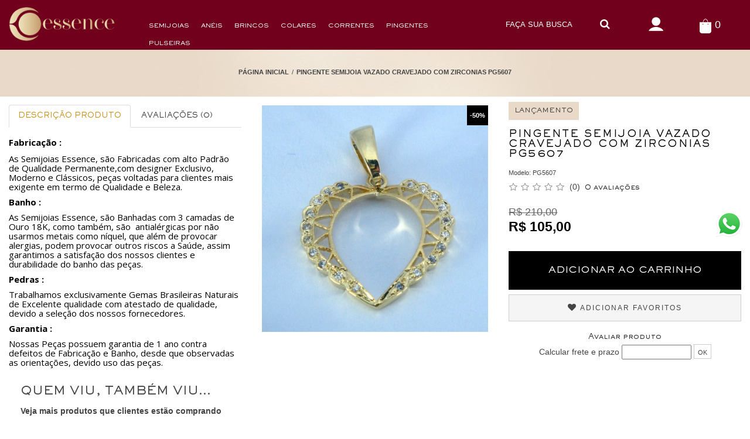

--- FILE ---
content_type: text/html; charset=utf-8
request_url: https://www.essencesemijoias.com.br/pingente-semijoia-vazado-cravejado-com-zirconias-pg5607
body_size: 20635
content:
<!DOCTYPE html>
<!--[if IE]><![endif]-->
<!--[if IE 8 ]><html dir="ltr" lang="pt-br" class="ie8"><![endif]-->
<!--[if IE 9 ]><html dir="ltr" lang="pt-br" class="ie9"><![endif]-->
<!--[if (gt IE 9)|!(IE)]><!-->
<html dir="ltr" lang="pt-br">
<!--<![endif]-->
<head>
<meta charset="UTF-8" />

                

<meta property="og:title" content="Pingente Semijoia Vazado Cravejado com Zirconias  PG5607"/>
<meta property="og:url" content="https://www.essencesemijoias.com.br/pingente-semijoia-vazado-cravejado-com-zirconias-pg5607"/>
<meta property='og:image' content='https://www.essencesemijoias.com.br/image/cache/catalog/Pingentes%20Marina/Pingentes/PG5607-450x450.jpg' /><meta property="og:type" content="product"/>
<meta property="og:site_name" content="Essence Semijoias"/>
<meta property="og:provider_name" content="Essence Semijoias"/>


<meta property="og:price:amount" content="105.0000" />
<meta property="og:price:standard_amount" content="210.0000" />


<meta property="og:product_id" content="1629" />

<meta property="og:price:currency" content="BRL" />
<meta property="og:availability" content="instock" />
<meta property="og:description" content="Pingente Semijoia Vazado Cravejado com Zirconias  PG5607
Brilhando junto com você!"/>
<meta name="twitter:card" content="product" />
<meta name="twitter:site" content="@SeuTwitter" />
<meta name="twitter:creator" content="@Autor" />


                
            
<meta name="viewport" content="width=device-width, initial-scale=1">
<meta http-equiv="X-UA-Compatible" content="IE=edge">
<title>Pingente Semijoia Vazado Cravejado com Zirconias  PG5607</title>
<base href="https://www.essencesemijoias.com.br/" />
<meta name="description" content="Pingente Semijoia Vazado Cravejado com Zirconias  PG5607
Brilhando junto com você!" />
<meta name="keywords" content= "pingente, pingente cruz, pingente cravejado de zirconias, cruz com zircônias, cruz, pingente cruz com zircônias, zircônias, semijoia, grande, pingnete grande" />
<script src="catalog/view/javascript/jquery/jquery-2.1.1.min.js" type="text/javascript"></script>

			<script src="catalog/view/javascript/purpletree_common.js" type="text/javascript"></script>
			
<link href="catalog/view/javascript/bootstrap/css/bootstrap.min.css" rel="stylesheet" media="screen" />
<script src="catalog/view/javascript/bootstrap/js/bootstrap.min.js" type="text/javascript"></script>
<link href="catalog/view/javascript/font-awesome/css/font-awesome.min.css" rel="stylesheet" type="text/css" />
<link href="//fonts.googleapis.com/css?family=Open+Sans:400,400i,300,700" rel="stylesheet" type="text/css" />
<link href="catalog/view/theme/default/stylesheet/stylesheet.css" rel="stylesheet">

<!-- Menu3rdLevel >>> -->
			<link rel="stylesheet" type="text/css" href="catalog/view/theme/default/stylesheet/menu3rdlevel/menu3rdlevel.css" />
<!-- <<< Menu3rdLevel -->
      
<link href="catalog/view/javascript/jquery/magnific/magnific-popup.css" type="text/css" rel="stylesheet" media="screen" />
<link href="catalog/view/javascript/jquery/datetimepicker/bootstrap-datetimepicker.min.css" type="text/css" rel="stylesheet" media="screen" />
<link href="catalog/view/theme/default/stylesheet/cinewsletter.css" type="text/css" rel="stylesheet" media="screen" />
<script src="catalog/view/javascript/common.js" type="text/javascript"></script>
<link href="https://www.essencesemijoias.com.br/pingente-semijoia-vazado-cravejado-com-zirconias-pg5607" rel="canonical" />
<link href="https://www.essencesemijoias.com.br/image/catalog/banners/favicon-essence.png" rel="icon" />
<script src="catalog/view/javascript/jquery/magnific/jquery.magnific-popup.min.js" type="text/javascript"></script>
<script src="catalog/view/javascript/jquery/datetimepicker/moment.js" type="text/javascript"></script>
<script src="catalog/view/javascript/jquery/datetimepicker/bootstrap-datetimepicker.min.js" type="text/javascript"></script>
<script src="catalog/view/javascript/jquery/rollover/rollover_image.js" type="text/javascript"></script>

  <!-- ====Icofont==== -->
<link rel="stylesheet" href="catalog/view/theme/default/icofont/icofont.min.css">
<!-- MENU SLIDING -->
<link href="catalog/view/theme/default/menu-sliding/dist/css/drawer.min.css" rel="stylesheet">
<script src="https://cdnjs.cloudflare.com/ajax/libs/iScroll/5.2.0/iscroll.js"></script>
<script src="catalog/view/theme/default/menu-sliding/dist/js/drawer.min.js" charset="utf-8"></script>
  <script>
    $(document).ready(function() {
      $('.drawer').drawer();
    });
  </script>
  
  
  <!-- Google Tag Manager -->
<script>(function(w,d,s,l,i){w[l]=w[l]||[];w[l].push({'gtm.start':
new Date().getTime(),event:'gtm.js'});var f=d.getElementsByTagName(s)[0],
j=d.createElement(s),dl=l!='dataLayer'?'&l='+l:'';j.async=true;j.src=
'https://www.googletagmanager.com/gtm.js?id='+i+dl;f.parentNode.insertBefore(j,f);
})(window,document,'script','dataLayer','GTM-PT9G373');</script>
<!-- End Google Tag Manager -->


				<meta property="og:title" content="Pingente Semijoia Vazado Cravejado com Zirconias  PG5607" >
                <meta property="og:description" content="Pingente Semijoia Vazado Cravejado com Zirconias  PG5607
Brilhando junto com você!" >
												<meta property="og:site_name" content="Essence Semijoias" >
				                <meta property="og:url" content="https://www.essencesemijoias.com.br/pingente-semijoia-vazado-cravejado-com-zirconias-pg5607" >
                                <meta property="og:image" content="https://www.essencesemijoias.com.br/image/cache/catalog/Pingentes%20Marina/Pingentes/PG5607-600x315.jpg" >
                                <meta property="og:image:width" content="600" >
                                <meta property="og:image:height" content="315" >
                                <meta property="product:price:amount" content="105.00" >
                                <meta property="product:price:currency" content="BRL" >
                                <meta property="og:type" content="product" >
                                

<script type="text/javascript" src="catalog/view/theme/default/js-mais-menos/jquery-11.07.82.js"></script>			
<link rel="stylesheet" type="text/css" href="catalog/view/theme/default/js-mais-menos/jquery110782.css" />
			
</head>
<body class="product-product-1629 drawer drawer--left">
 
    <!-- Google Tag Manager (noscript) -->
<noscript><iframe src="https://www.googletagmanager.com/ns.html?id=GTM-PT9G373"
height="0" width="0" style="display:none;visibility:hidden"></iframe></noscript>
<!-- End Google Tag Manager (noscript) -->


<script src="catalog/view/theme/default/SpryAssets/SpryCollapsiblePanel.js" type="text/javascript"></script>
<link href="catalog/view/theme/default/SpryAssets/SpryCollapsiblePanel.css" rel="stylesheet" type="text/css" />
<link rel="stylesheet" href="catalog/view/theme/default/stylesheet/header_fixed.css">
<div class="conteudo_fixed  hidden-xs" id="conteudo_fixed_header">

    <div class="bg-content-fixed">

<div class="container">
          <div class="row hidden-xs">



<div class="col-xs-2 col-sm-1 col-md-1" style="position:relative;">
  <div id="CollapsiblePanel3" class="CollapsiblePanel" style="position:absolute; z-index:99;">
    
    <div class="CollapsiblePanelTab" tabindex="0">
        <i class="fa fa-bars" style="color:#FFF; margin-top:5px; font-size: 35px;"></i>
        </div>
  
  <div class="CollapsiblePanelContent">
    <div id="menu-hidden">

  <ul>
<div class="col-xs-12 col-sm-6">
<li><a href="https://www.essencesemijoias.com.br/"><i class="fa fa-home"></i> Início</a></li>
<li><a href="https://www.essencesemijoias.com.br/quem-somos"><i class="icofont icofont-caret-right"></i> Quem Somos</a></li>
<li><a href="https://www.essencesemijoias.com.br/pagamento-e-entrega"><i class="icofont icofont-caret-right"></i> Pagamento e Entrega</a></li>
<li><a href="https://www.essencesemijoias.com.br/politica-de-privacidade"><i class="icofont icofont-caret-right"></i> Política de Privacidade</a></li>
<!-- <li><a href="index.php?route=news/ncategory&ncat=59"><i class="icofont icofont-caret-right"></i> Blog</a></li> -->
<hr />
<li><a href="index.php?route=product/manufacturer"><i class="icofont icofont-caret-right"></i> Nossas Marcas</a></li>
<li><a href="index.php?route=product/special"><i class="icofont icofont-caret-right"></i> Produtos em Promoção</a></li>
</div>

<div class="col-xs-12 col-sm-6">
<li><a href="#"><i class="fa fa-bars" aria-hidden="true"></i> Departamentos</a></li>
<li><a href="https://www.essencesemijoias.com.br/semijoias"><i class="icofont icofont-caret-right"></i> Semijoias </a></li>
<li><a href="https://www.essencesemijoias.com.br/aneis"><i class="icofont icofont-caret-right"></i> Anéis </a></li>
<li><a href="https://www.essencesemijoias.com.br/brincos"><i class="icofont icofont-caret-right"></i> Brincos</a></li>
<li><a href="https://www.essencesemijoias.com.br/colares"><i class="icofont icofont-caret-right"></i> Colares </a></li>
<li><a href="https://www.essencesemijoias.com.br/correntes"><i class="icofont icofont-caret-right"></i> Correntes</a></li>
<li><a href="https://www.essencesemijoias.com.br/pingentes"><i class="icofont icofont-caret-right"></i> Pingentes </a></li>
<li><a href="https://www.essencesemijoias.com.br/pulseiras"><i class="icofont icofont-caret-right"></i> Pulseiras </a></li>
</div>
	<div class="clear"></div>
<br />

<div class="col-xs-12 col-sm-6">
<li><a href="index.php?route=product/search"><i class="fa fa-search"></i> Buscar Produtos</a></li>
</div>
<div class="col-xs-12 col-sm-6">
<li><a href="https://www.essencesemijoias.com.br/contato"><i class="fa fa-phone"></i> Atendimento</a></li>
</div>

	<div class="clear"></div>
  </ul>  
</div><!--menu-hidden-->
  </div><!--CollapsiblePanelContent-->
      </div><!--CollapsiblePanel1-->
      </div><!--col-->  
<script type="text/javascript">
var CollapsiblePanel3 = new Spry.Widget.CollapsiblePanel("CollapsiblePanel3", {contentIsOpen:false});
</script>
   


<div class="col-sm-2 col-md-2 col-lg-2">
<div class="logofixed">
<a href="https://www.essencesemijoias.com.br/">
<img src="https://www.essencesemijoias.com.br/image/catalog/banners/logo-essence.png" alt="Essence Semijoias" border="0" /></a>     
  </div><!--logofixed-->    
 </div><!--col-->
    




<div class="col-sm-6 col-md-6 col-lg-6">
  <div id="search_head_fixed">
    <div class="search_head_fixed_int">

    <div class="button-search2"><i class="fa fa-search"></i></div>
    <input type="text" name="search2" onfocus="if(this.value == 'Faça sua busca...'){this.value = ''}" onblur="if(this.value == ''){this.value = 'Faça sua busca...'}" value="Faça sua busca..." />
    
    </div>
      </div> 
        </div>

<script type="text/javascript">
/* Search2 */
$('.button-search2').bind('click', function() {
    var url = $('base').attr('href') + 'index.php?route=product/search';
         
    var value = $('#search_head_fixed input[name=\'search2\']').val();
    
    if (value) {
      url += '&search=' + encodeURIComponent(value);
    }
    
    location = url;
  });

  $('#search_head_fixed input[name=\'search2\']').on('keydown', function(e) {
    if (e.keyCode == 13) {
      $('#search_head_fixed input[name=\'search2\']').parent().find('.button-search2').trigger('click');
    }
  }); 
</script>


<div class="col-xs-12 col-sm-2 col-md-2 col-lg-2 welcome-head-fixed">

<div class="dropdown">
  <button id="dLabel" type="button" data-toggle="dropdown" aria-haspopup="true" aria-expanded="false">
    <i class="icofont icofont-user-alt-7"></i> Entrar <a class="caret"></a>
  </button>
  <ul class="dropdown-menu" aria-labelledby="dLabel">
<li><a href="https://www.essencesemijoias.com.br/conta/acessar">Acessar</a></li>
<li><a href="https://www.essencesemijoias.com.br/conta/cadastro">Cadastre-se</a></li>
  </ul>
</div>
    </div>



<div class="col-xs-12 col-sm-1 col-md-1 col-lg-1 cart-fixed">
<a href="https://www.essencesemijoias.com.br/carrinho" title="Meu Carrinho"><img src="catalog/view/theme/default/image/icon-cart.png" alt="Minha Sacola" class="img-cart" /></a>
</div>





     </div><!--row-->
      </div><!--container--> 
          </div>
             </div><!--conteudo_fixed-->
<script language="javascript" type="text/javascript">
$(window).scroll(function() {

    if ($(this).scrollTop()>380)
     {
        $('.conteudo_fixed').fadeIn();
     }
    else
     {
      $('.conteudo_fixed').fadeOut();
     }
});
</script><script type="text/javascript">
$(document).ready(function(){
	
	//Check to see if the window is top if not then display button
	$(window).scroll(function(){
		if ($(this).scrollTop() > 300) {
			$('.scrollToTop').fadeIn();
		} else {
			$('.scrollToTop').fadeOut();
		}
	});
	
	//Click event to scroll to top
	$('.scrollToTop').click(function(){
		$('html, body').animate({scrollTop : 0},800);
		return false;
	});
	
});
</script>
<style type="text/css">
@media only screen and (min-width: 250px) {
.scrollToTop img {
	width: 35%;
}
}
@media only screen and (min-width: 768px) {
.scrollToTop img {
	width: 100%;
}
}
.scrollToTop{
	text-align:center; 
	position:fixed;
	bottom: 10px;
	right:12px;
	display:none;
	z-index:9999;
}
.scrollToTop:hover{
	text-decoration:none;
}
</style>


<a href="#" class="scrollToTop">
<img src="catalog/view/theme/default/image/icon-arrow.png" alt="Voltar ao Topo" border="0" />
</a>

<header>
  <div class="container-fluid">
    <div class="row">



<style type="text/css">
.drawer-hamburger {
  position: static !important;
  padding: 10px .75rem 10px;
}
.drawer-nav {
  z-index: 1002 !important;
}
@media only screen and (min-width: 250px) {
.menu-sliding {
  margin-top: 25px;
}
}
@media only screen and (min-width: 768px) {
.menu-sliding {
  margin-top: 10px;
}
}
</style>

<div class="col-xs-2 col-sm-1 visible-xs visible-sm menu-sliding">
<button type="button" class="drawer-toggle drawer-hamburger">
      <span class="sr-only">toggle navigation</span>
      <span><i class="fa fa-bars" style="color:#FFF; font-size: 30px;"></i></span>
    </button>

    <nav class="drawer-nav" role="navigation">
      <ul class="drawer-menu">
        <li class="text-center"><a class="drawer-brand" href="#"><img src="https://www.essencesemijoias.com.br/image/catalog/banners/logo-essence.png" /></a></li>


<div class="logar">
      <li><a class="drawer-menu-item" href="https://www.essencesemijoias.com.br/conta/acessar">Acessar</a></li>
<li><a class="drawer-menu-item" href="https://www.essencesemijoias.com.br/conta/cadastro">Cadastre-se</a></li>
      
</div>

        <li><a class="drawer-menu-item" href="https://www.essencesemijoias.com.br/"><i class="icofont-curved-right"></i> Página Inicial</a></li>

                <li><a class="drawer-menu-item" href="https://www.essencesemijoias.com.br/semijoias"><i class="icofont-curved-right"></i> Semijoias </a></li>
                
                <li><a class="drawer-menu-item" href="https://www.essencesemijoias.com.br/aneis"><i class="icofont-curved-right"></i> Anéis </a></li>
                
                <li><a class="drawer-menu-item" href="https://www.essencesemijoias.com.br/brincos"><i class="icofont-curved-right"></i> Brincos</a></li>
                
                <li><a class="drawer-menu-item" href="https://www.essencesemijoias.com.br/colares"><i class="icofont-curved-right"></i> Colares </a></li>
                
                <li><a class="drawer-menu-item" href="https://www.essencesemijoias.com.br/correntes"><i class="icofont-curved-right"></i> Correntes</a></li>
                
                <li><a class="drawer-menu-item" href="https://www.essencesemijoias.com.br/pingentes"><i class="icofont-curved-right"></i> Pingentes </a></li>
                
                <li><a class="drawer-menu-item" href="https://www.essencesemijoias.com.br/pulseiras"><i class="icofont-curved-right"></i> Pulseiras </a></li>
                
        <li><a class="drawer-menu-item" href="index.php?route=product/special"><i class="icofont-curved-right"></i> Promoções</a></li>

<div class="contact-xs">
      <br />
      <li><a class="drawer-menu-item"><i class="icofont-telephone"></i> (31)98679-0908</a></li>
      <li><a class="drawer-menu-item" href="https://api.whatsapp.com/send?1=pt_BR&phone=+31986790908" target="_blank"><i class="icofont-brand-whatsapp"></i> Chat WhatsApp</a></li>
      <li><a class="drawer-menu-item" href="https://www.essencesemijoias.com.br/contato"><i class="icofont-send-mail"></i> Fale Conosco</a></li>
</div>

      </ul>
    </nav>
</div>

      <div class="col-xs-7 col-sm-3 col-md-2 col-lg-2">
        <div id="logo">
                    <a href="https://www.essencesemijoias.com.br/"><img src="https://www.essencesemijoias.com.br/image/catalog/banners/logo-essence.png" title="Essence Semijoias" alt="Essence Semijoias" /></a>
                  </div>
      </div>

<div class="col-xs-3 visible-xs icons-xs">
<a href="https://www.essencesemijoias.com.br/conta/lista-desejos" title="Favoritos"><i class="ico icofont-heart-alt"></i></a>
<a href="https://www.essencesemijoias.com.br/carrinho" title="Sacola"><i class="ico icofont-bag"></i></a>
</div>


<div class="bg-nav hidden-xs hidden-sm col-xs-12 col-sm-12 col-md-6 col-lg-6">
  <nav id="menu" class="navbar">
    <div class="navbar-header"><span id="category" class="visible-xs">Departamentos</span>
      <button type="button" class="btn btn-navbar navbar-toggle" data-toggle="collapse" data-target=".navbar-ex1-collapse"><i class="fa fa-bars"></i></button>
    </div>
    <div class="collapse navbar-collapse navbar-ex1-collapse">
      <ul class="nav navbar-nav">
                        <li><a href="https://www.essencesemijoias.com.br/semijoias" class="cat432">Semijoias </a></li>
                                <li><a href="https://www.essencesemijoias.com.br/aneis" class="cat433">Anéis </a></li>
                                <li><a href="https://www.essencesemijoias.com.br/brincos" class="cat434">Brincos</a></li>
                                <li><a href="https://www.essencesemijoias.com.br/colares" class="cat435">Colares </a></li>
                                <li><a href="https://www.essencesemijoias.com.br/correntes" class="cat436">Correntes</a></li>
                                <li><a href="https://www.essencesemijoias.com.br/pingentes" class="cat437">Pingentes </a></li>
                                <li><a href="https://www.essencesemijoias.com.br/pulseiras" class="cat438">Pulseiras </a></li>
                        <!-- <li><a href="index.php?route=product/special" class="outlet">Ofertas</a></li> -->
      </ul>
    </div>
  </nav>
</div>


<div class="col-xs-12 col-sm-5 col-md-2 col-lg-2 spacing-col">
        <div id="search">
    <button  type="button" class="button-search"><i class="fa fa-search"></i></button>
    <input type="text" name="search" onfocus="if(this.value == 'Faça sua busca'){this.value = ''}" onblur="if(this.value == ''){this.value = 'Faça sua busca'}" value="Faça sua busca" />
</div></div>


  <div class="col-xs-12 col-sm-1 col-md-1 col-lg-1 welcome-head hidden-xs">

<div class="dropdown">
  <button id="dLabel" type="button" data-toggle="dropdown" aria-haspopup="true" aria-expanded="false"><i class="icofont-ui-user"></i>
  </button>
  <ul class="dropdown-menu" aria-labelledby="dLabel">
  <div class="col-xs-12">

<div align="center"><a href="#" data-toggle="modal" data-target="#ModalLogin" class="bt-login">Acessar</a></div>
<p>Não possui conta? <a href="https://www.essencesemijoias.com.br/conta/cadastro" class="bt-register">Cadastre-se</a></p>
<li role="separator" class="divider"></li>

<li><a href="https://www.essencesemijoias.com.br/conta/historico">Meus Pedidos</a></li>
<li><a href="https://www.essencesemijoias.com.br/conta/minha-conta">Minha Conta</a></li>
<li><a href="https://www.essencesemijoias.com.br/conta/lista-desejos" id="wishlist-total">Meus Favoritos</a></li>
<li role="separator" class="divider"></li>

<li class="ajuda"><a href="https://www.essencesemijoias.com.br/contato"><i class="icofont-question-circle"></i> Precisa de Ajuda?</a></li>


  </div>
  </ul>
</div>

  </div>


  <div class="col-xs-7 col-sm-2 col-md-1 col-lg-1 hidden-xs">
<div id="cart">
  <button type="button" data-toggle="dropdown" data-loading-text="Carregando..." class="cart-class dropdown-toggle"><img src="catalog/view/theme/default/image/icon-cart.png" alt="Sacola" /> <span id="cart-total">0</span></button>
  <ul class="dropdown-menu pull-right">
        <li>
      <p class="text-center">Seu carrinho está vazio!</p>
    </li>
      </ul>
</div>
  </div>

    </div>
  </div>


</header>

<!-- Modal -->
<div class="modal fade" id="ModalLogin" tabindex="-1" role="dialog" aria-labelledby="myModalLabel">
  <div class="modal-dialog login-popup-content" role="document">
    <div class="modal-content">
      <div class="modal-header">
        <button type="button" class="close" data-dismiss="modal" aria-label="Close"><span aria-hidden="true">&times;</span></button>
        <h4 class="modal-title hidden" id="myModalLabel">FAÇA SEU LOGIN</h4>
      </div>
      <div class="modal-body login-popup">

<h1 class="text-center">Acesse sua conta</h1>


<div class="col-xs-12 col-sm-6 border">
<form form action="index.php?route=account/login" method="post" enctype="multipart/form-data">
              <div class="form-group">
                <input type="text" name="email" value="" placeholder="seu email" id="input-email" class="form-control" />
              </div>
              <div class="form-group">
                <input type="password" name="password" value="" placeholder="sua senha" id="input-password" class="form-control" />
                <a href="index.php?route=account/forgotten" class="link-pass"><i class="icofont icofont-caret-right"></i> Esqueci minha senha</a></div>
              <button type="submit" class="bt">OK</button>
</form>
</div>


<div class="col-xs-12 col-sm-6">
<h2>Não tem conta?</h2>

<div class="content-button">
<a href="index.php?route=account/register" class="bt">Cadastre-se!</a>
</div>
</div>


    <div class="clear"></div>

      </div>
    </div>
  </div>
</div>


							

<style type="text/css">
@media only screen and (min-width: 250px) {
.bg-breadcrumb {
  width: 100%;
  background: url(catalog/view/theme/default/image/bg-breadcrumb.jpg) center no-repeat;
  min-height: 80px;
  text-align: center;
}
}
@media only screen and (min-width: 1920px) {
.bg-breadcrumb {
  background: #E9D9C9;
}
}
.breadcrumb {
  color: #444;
  padding-top: 2%;
}
.breadcrumb a {
  color: #444;
  font-weight: 700;
}
</style>
<div class="bg-breadcrumb">
  <ul class="breadcrumb">
        
<li><a href="https://www.essencesemijoias.com.br/">Página Inicial</a></li>
<span>/</span>
			
        
<li><a href="https://www.essencesemijoias.com.br/pingente-semijoia-vazado-cravejado-com-zirconias-pg5607">Pingente Semijoia Vazado Cravejado com Zirconias  PG5607</a></li>
<span>/</span>
			
      </ul>
</div>

<div class="page-product">
<div class="container-fluid">

  <div class="row">                <div id="content" class="col-sm-12">      <div class="row">
                        

<div class="lado1 col-xs-12 col-sm-12 col-md-12 col-lg-4 visible-lg">

<a name="tabdescription"></a>


          <ul class="nav nav-tabs">
            <li class="active"><a href="#tab-description" data-toggle="tab">Descrição Produto</a></li>
                                    <li><a href="#tab-review" data-toggle="tab">Avaliações (0)</a></li>
                      </ul>


          <div class="tab-content">

            <div class="tab-pane active" id="tab-description">
              <h4 style="font-family: &quot;Open Sans&quot;, sans-serif; line-height: normal; color: rgb(0, 0, 0); margin-bottom: 0.0001pt; background-image: initial; background-position: initial; background-size: initial; background-repeat: initial; background-attachment: initial; background-origin: initial; background-clip: initial;"><b>Fabricação :</b>&nbsp;<br></h4><h4 style="font-family: &quot;Open Sans&quot;, sans-serif; color: rgb(0, 0, 0);">As Semijoias Essence, são Fabricadas com alto Padrão de Qualidade Permanente,com designer Exclusivo, Moderno e Clássicos, peças voltadas para clientes mais exigente em termo de Qualidade e Beleza.</h4><h4 style="font-family: &quot;Open Sans&quot;, sans-serif; color: rgb(0, 0, 0);"><span style="color: inherit; font-family: inherit;"><b>Banho :</b></span></h4><h4 style="font-family: &quot;Open Sans&quot;, sans-serif; color: rgb(0, 0, 0);"><span style="color: inherit; font-family: inherit;">As Semijoias Essence, são Banhadas com 3 camadas de Ouro 18K, como também, são&nbsp; antialérgicas por não usarmos metais como níquel, que além de provocar alergias, podem provocar outros riscos a Saúde, assim garantimos a satisfação dos nossos clientes e durabilidade do banho das peças.</span></h4><h4 style="font-family: &quot;Open Sans&quot;, sans-serif; color: rgb(0, 0, 0);"><span style="color: inherit; font-family: inherit;"><b>Pedras :&nbsp;</b></span></h4><h4 style="font-family: &quot;Open Sans&quot;, sans-serif; color: rgb(0, 0, 0);">Trabalhamos exclusivamente Gemas Brasileiras Naturais de Excelente qualidade com atestado de qualidade, devido a seleção dos nossos fornecedores.</h4><h4 style="font-family: &quot;Open Sans&quot;, sans-serif; color: rgb(0, 0, 0);"><b>Garantia :</b></h4><h4 style="font-family: &quot;Open Sans&quot;, sans-serif; color: rgb(0, 0, 0);">Nossas Peças possuem garantia de 1 ano contra defeitos de Fabricação e Banho, desde que observadas as orientações, devido uso das peças.</h4>


            </div>

            
                        <div class="tab-pane" id="tab-review">
              <form class="form-horizontal" id="form-review">
                <div id="review"></div>
                <h2>Avaliar produto</h2>
                                <div class="form-group required">
                  <div class="col-sm-12">
                    <label class="control-label" for="input-name">Seu nome</label>
                    <input type="text" name="name" value="" id="input-name" class="form-control" />
                  </div>
                </div>
                <div class="form-group required">
                  <div class="col-sm-12">
                    <label class="control-label" for="input-review">Sua avaliação</label>
                    <textarea name="text" rows="5" id="input-review" class="form-control"></textarea>
                    <div class="help-block"><span class="text-danger">Nota:</span> HTML não suportado!</div>
                  </div>
                </div>
                <div class="form-group required">
                  <div class="col-sm-12">
                    <label class="control-label">Avaliação</label>
                    &nbsp;&nbsp;&nbsp; Ruim&nbsp;
                    <input type="radio" name="rating" value="1" />
                    &nbsp;
                    <input type="radio" name="rating" value="2" />
                    &nbsp;
                    <input type="radio" name="rating" value="3" />
                    &nbsp;
                    <input type="radio" name="rating" value="4" />
                    &nbsp;
                    <input type="radio" name="rating" value="5" />
                    &nbsp;Bom</div>
                </div>
                <script src="//www.google.com/recaptcha/api.js" type="text/javascript"></script>
<fieldset>
  <legend>Captcha</legend>
  <div class="form-group required">
        <label class="col-sm-2 control-label">Digite o código no campo abaixo</label>
    <div class="col-sm-10">
      <div class="g-recaptcha" data-sitekey="6LfTtborAAAAAHLw-5nL-v3WXdo0UKYAExLTb4R0"></div>
          </div>
      </div>
</fieldset>
                <div class="buttons clearfix">
                  <div class="pull-right">
                    <button type="button" id="button-review" data-loading-text="Carregando..." class="btn btn-primary">Enviar</button>
                  </div>
                </div>
                              </form>
            </div>
            
          </div><!--tab-content-->

        </div><!--lado1-->


<div class="lado2 col-xs-12 col-sm-6 col-md-6 col-lg-4">



<div class="photo-full">
<style type="text/css">
.thumbnail {
  border: 1px solid #FFF !important;
}
.photo-full li {
  list-style: none;
}
.page-product label {
  font-size: 12px;
}
</style>


  
            <li class="hidden-xs"><span class="thumbnail cloud-zoom" href="https://www.essencesemijoias.com.br/image/cache/catalog/Pingentes%20Marina/Pingentes/PG5607-800x800.jpg" rel="position: 'inside' ,showTitle: false, adjustX:-4, adjustY:-4, tint:'#ffffff', tintOpacity:0.2, zoomWidth:360," id="zoom1"><img src="https://www.essencesemijoias.com.br/image/cache/catalog/Pingentes%20Marina/Pingentes/PG5607-450x450.jpg" title="Pingente Semijoia Vazado Cravejado com Zirconias  PG5607" alt="Pingente Semijoia Vazado Cravejado com Zirconias  PG5607" /></span><div class="zoom hidden"><i class="icon-zoomin"></i><a href="https://www.essencesemijoias.com.br/image/cache/catalog/Pingentes%20Marina/Pingentes/PG5607-800x800.jpg">ZOOM</a></div></li>
			


							<span class='economize-product' style='right: 20px; background: #000; color: #FFF; padding: 0.5rem; z-index:999 !important;'><b>-50%</b></span>
<style type="text/css">
@media only screen and (min-width: 250px) {
.economize-product {
	padding:1rem 1rem;
	font-size:11px;
	position: absolute; 
	top: -15px;
}
}
@media only screen and (min-width: 768px) {
.economize-product {
	padding:1rem 1rem;
	top: 5px;
}
}
</style>				
			

			

<div class="thumbnails visible-xs">
<a href="https://www.essencesemijoias.com.br/image/cache/catalog/Pingentes%20Marina/Pingentes/PG5607-800x800.jpg" class="thumbnail">
<img src="https://www.essencesemijoias.com.br/image/cache/catalog/Pingentes%20Marina/Pingentes/PG5607-450x450.jpg" title="Pingente Semijoia Vazado Cravejado com Zirconias  PG5607" alt="Pingente Semijoia Vazado Cravejado com Zirconias  PG5607" />
</a>
</div>
  
    <ul class="thumbnails hidden-xs">

    </ul>

    <div class="clear"></div>


            
<script src="catalog/view/javascript/jquery/owl-carousel/owl.carousel.min.js" type="text/javascript"></script>
<link href="catalog/view/javascript/jquery/owl-carousel/owl.carousel.css" type="text/css" rel="stylesheet" media="screen" />
<script type="text/javascript"><!--
$('#carousel3').owlCarousel({
  items: 4,
  autoPlay: 3000,
  navigation: true,
  stopOnHover : true,
  navigationText: ['<i class="fa fa-chevron-left fa-5x"></i>', '<i class="fa fa-chevron-right fa-5x"></i>'],
  pagination: false,

  // NOVOS
  itemsDesktop : [1199, 4],
  itemsDesktopSmall : [979, 3],
  itemsTablet : [768, 3],
  itemsTabletSmall : false,
  itemsMobile : [479, 4]
});
--></script>


</div>
 
<div class="clear"></div>





</div><!--lado2-->


<div class="lado3 col-xs-12 col-sm-6 col-md-6 col-lg-4">



<span class="new-product hidden-xs">Lançamento</span>



<h1 class="title-product">Pingente Semijoia Vazado Cravejado com Zirconias  PG5607</h1>
<span class="model">Modelo: PG5607</span>

<div class="vendido">Vendido e fabricado por <span>MG Pães</span></div>


                    
			  			  <div class="rating">
				<p>
				  					  						<span class="fa fa-stack"><i class="fa fa-star-o fa-stack-1x"></i></span>
					  				  					  						<span class="fa fa-stack"><i class="fa fa-star-o fa-stack-1x"></i></span>
					  				  					  						<span class="fa fa-stack"><i class="fa fa-star-o fa-stack-1x"></i></span>
					  				  					  						<span class="fa fa-stack"><i class="fa fa-star-o fa-stack-1x"></i></span>
					  				  					  						<span class="fa fa-stack"><i class="fa fa-star-o fa-stack-1x"></i></span>
					  				  				  &nbsp;(0)&nbsp;
			  			








              <a href="" onclick="$('a[href=\'#tab-review\']').trigger('click'); return false;">0 avaliações</a>
            </p>
          </div>
          
<ul class="list-unstyled hidden">
  <h2>Dúvidas sobre este produto? <span>Modelo: PG5607</span></h2>


  
<li>Disponibilidade: Em estoque</li>

  </ul>


             <div class="price-content">

   <h2><span class="normal">R$ 210,00</span> <span class="special">R$ 105,00</span></h2>

  

<div class="parcelamento-do-produto">
Parcele em <b>1x</b> de <b>R$ 105,00</b> sem juros nos cartões de crédito <b class="hidden"><span class="">R$ 105,00</span></b>
</div>

                                  </div>

    

          


          <div id="product" class="options-content">

            

            <div class="form-group content-button-buy">
              <label class="control-label" for="input-quantity">Qtd</label>
              <input type="text" name="quantity" value="1" size="2" id="input-quantity" class="form-control" />
              <input type="hidden" name="product_id" value="1629" />
              <br />
              <button type="button" id="button-cart" data-loading-text="Carregando..." class="button-buy">Adicionar ao Carrinho</button>

              <button type="button" data-toggle="tooltip" class="button-wishlist" title="Lista de desejos" onclick="wishlist.add('1629');"><i class="fa fa-heart"></i> Adicionar Favoritos</button>
            </div>


            
<div class="rating text-center">
<a class="visible-lg" href="" onclick="$('a[href=\'#tab-review\']').trigger('click'); return false;">Avaliar produto</a>
<a class="hidden-lg" href="" onclick="$('a[href=\'#tab-review-xs\']').trigger('click'); return false;">Avaliar produto</a>
</div>



<style type="text/css">
.calcular-frete p {
	text-align:center;
}
.calcular-frete input {
	width:30%;
	height:25px;
	font-size:11px;
}
.calcular-frete button {
	height:25px;
	border:1px solid #CCC;
	outline:none;
	background:#FFF;
	font-size:11px;
}
</style>
<div class="form-group calcular-frete">

<p>Calcular frete e prazo <input type="text" value="" maxlength="8" name="postcode" id="input-postcode" /> <button type="button" id="simular" data-loading-text="Carregando..." class="bt">OK</button></p>

<p id="info-cep" align="center">Aguarde, o cálculo está sendo carregado...</p>

<script type="text/javascript">
$('#simular').click(function(e){    
        $('#info-cep').fadeIn('slow');
        setTimeout(function(){ $('#info-cep').fadeOut() }, 2500);
});
</script>
<style type="text/css">
#info-cep {
	font-size:14px;
	font-weight:bold;
	display:none;
}
</style>

</div>

	
	<div class="form-group required">
                  <div class="col-sm-12">
                    <label class="control-label" for="input-country">País</label>
                    <select name="country_id" id="input-country" class="form-control">
                      <option value=""> --- Selecione --- </option>
                                                                  <option value="244">Aaland Islands</option>
                                                                                        <option value="1">Afghanistan</option>
                                                                                        <option value="2">Albania</option>
                                                                                        <option value="3">Algeria</option>
                                                                                        <option value="4">American Samoa</option>
                                                                                        <option value="5">Andorra</option>
                                                                                        <option value="6">Angola</option>
                                                                                        <option value="7">Anguilla</option>
                                                                                        <option value="8">Antarctica</option>
                                                                                        <option value="9">Antigua and Barbuda</option>
                                                                                        <option value="10">Argentina</option>
                                                                                        <option value="11">Armenia</option>
                                                                                        <option value="12">Aruba</option>
                                                                                        <option value="252">Ascension Island (British)</option>
                                                                                        <option value="13">Australia</option>
                                                                                        <option value="14">Austria</option>
                                                                                        <option value="15">Azerbaijan</option>
                                                                                        <option value="16">Bahamas</option>
                                                                                        <option value="17">Bahrain</option>
                                                                                        <option value="18">Bangladesh</option>
                                                                                        <option value="19">Barbados</option>
                                                                                        <option value="20">Belarus</option>
                                                                                        <option value="21">Belgium</option>
                                                                                        <option value="22">Belize</option>
                                                                                        <option value="23">Benin</option>
                                                                                        <option value="24">Bermuda</option>
                                                                                        <option value="25">Bhutan</option>
                                                                                        <option value="26">Bolivia</option>
                                                                                        <option value="245">Bonaire, Sint Eustatius and Saba</option>
                                                                                        <option value="27">Bosnia and Herzegovina</option>
                                                                                        <option value="28">Botswana</option>
                                                                                        <option value="29">Bouvet Island</option>
                                                                                        <option value="30" selected="selected">Brasil</option>
                                                                                        <option value="31">British Indian Ocean Territory</option>
                                                                                        <option value="32">Brunei Darussalam</option>
                                                                                        <option value="33">Bulgaria</option>
                                                                                        <option value="34">Burkina Faso</option>
                                                                                        <option value="35">Burundi</option>
                                                                                        <option value="36">Cambodia</option>
                                                                                        <option value="37">Cameroon</option>
                                                                                        <option value="38">Canada</option>
                                                                                        <option value="251">Canary Islands</option>
                                                                                        <option value="39">Cape Verde</option>
                                                                                        <option value="40">Cayman Islands</option>
                                                                                        <option value="41">Central African Republic</option>
                                                                                        <option value="42">Chad</option>
                                                                                        <option value="43">Chile</option>
                                                                                        <option value="44">China</option>
                                                                                        <option value="45">Christmas Island</option>
                                                                                        <option value="46">Cocos (Keeling) Islands</option>
                                                                                        <option value="47">Colombia</option>
                                                                                        <option value="48">Comoros</option>
                                                                                        <option value="49">Congo</option>
                                                                                        <option value="50">Cook Islands</option>
                                                                                        <option value="51">Costa Rica</option>
                                                                                        <option value="52">Cote D'Ivoire</option>
                                                                                        <option value="53">Croatia</option>
                                                                                        <option value="54">Cuba</option>
                                                                                        <option value="246">Curacao</option>
                                                                                        <option value="55">Cyprus</option>
                                                                                        <option value="56">Czech Republic</option>
                                                                                        <option value="237">Democratic Republic of Congo</option>
                                                                                        <option value="57">Denmark</option>
                                                                                        <option value="58">Djibouti</option>
                                                                                        <option value="59">Dominica</option>
                                                                                        <option value="60">Dominican Republic</option>
                                                                                        <option value="61">East Timor</option>
                                                                                        <option value="62">Ecuador</option>
                                                                                        <option value="63">Egypt</option>
                                                                                        <option value="64">El Salvador</option>
                                                                                        <option value="65">Equatorial Guinea</option>
                                                                                        <option value="66">Eritrea</option>
                                                                                        <option value="67">Estonia</option>
                                                                                        <option value="68">Ethiopia</option>
                                                                                        <option value="69">Falkland Islands (Malvinas)</option>
                                                                                        <option value="70">Faroe Islands</option>
                                                                                        <option value="71">Fiji</option>
                                                                                        <option value="72">Finland</option>
                                                                                        <option value="74">France, Metropolitan</option>
                                                                                        <option value="75">French Guiana</option>
                                                                                        <option value="76">French Polynesia</option>
                                                                                        <option value="77">French Southern Territories</option>
                                                                                        <option value="126">FYROM</option>
                                                                                        <option value="78">Gabon</option>
                                                                                        <option value="79">Gambia</option>
                                                                                        <option value="80">Georgia</option>
                                                                                        <option value="81">Germany</option>
                                                                                        <option value="82">Ghana</option>
                                                                                        <option value="83">Gibraltar</option>
                                                                                        <option value="84">Greece</option>
                                                                                        <option value="85">Greenland</option>
                                                                                        <option value="86">Grenada</option>
                                                                                        <option value="87">Guadeloupe</option>
                                                                                        <option value="88">Guam</option>
                                                                                        <option value="89">Guatemala</option>
                                                                                        <option value="256">Guernsey</option>
                                                                                        <option value="90">Guinea</option>
                                                                                        <option value="91">Guinea-Bissau</option>
                                                                                        <option value="92">Guyana</option>
                                                                                        <option value="93">Haiti</option>
                                                                                        <option value="94">Heard and Mc Donald Islands</option>
                                                                                        <option value="95">Honduras</option>
                                                                                        <option value="96">Hong Kong</option>
                                                                                        <option value="97">Hungary</option>
                                                                                        <option value="98">Iceland</option>
                                                                                        <option value="99">India</option>
                                                                                        <option value="100">Indonesia</option>
                                                                                        <option value="101">Iran (Islamic Republic of)</option>
                                                                                        <option value="102">Iraq</option>
                                                                                        <option value="103">Ireland</option>
                                                                                        <option value="254">Isle of Man</option>
                                                                                        <option value="104">Israel</option>
                                                                                        <option value="105">Italy</option>
                                                                                        <option value="106">Jamaica</option>
                                                                                        <option value="107">Japan</option>
                                                                                        <option value="257">Jersey</option>
                                                                                        <option value="108">Jordan</option>
                                                                                        <option value="109">Kazakhstan</option>
                                                                                        <option value="110">Kenya</option>
                                                                                        <option value="111">Kiribati</option>
                                                                                        <option value="253">Kosovo, Republic of</option>
                                                                                        <option value="114">Kuwait</option>
                                                                                        <option value="115">Kyrgyzstan</option>
                                                                                        <option value="116">Lao People's Democratic Republic</option>
                                                                                        <option value="117">Latvia</option>
                                                                                        <option value="118">Lebanon</option>
                                                                                        <option value="119">Lesotho</option>
                                                                                        <option value="120">Liberia</option>
                                                                                        <option value="121">Libyan Arab Jamahiriya</option>
                                                                                        <option value="122">Liechtenstein</option>
                                                                                        <option value="123">Lithuania</option>
                                                                                        <option value="124">Luxembourg</option>
                                                                                        <option value="125">Macau</option>
                                                                                        <option value="127">Madagascar</option>
                                                                                        <option value="128">Malawi</option>
                                                                                        <option value="129">Malaysia</option>
                                                                                        <option value="130">Maldives</option>
                                                                                        <option value="131">Mali</option>
                                                                                        <option value="132">Malta</option>
                                                                                        <option value="133">Marshall Islands</option>
                                                                                        <option value="134">Martinique</option>
                                                                                        <option value="135">Mauritania</option>
                                                                                        <option value="136">Mauritius</option>
                                                                                        <option value="137">Mayotte</option>
                                                                                        <option value="138">Mexico</option>
                                                                                        <option value="139">Micronesia, Federated States of</option>
                                                                                        <option value="140">Moldova, Republic of</option>
                                                                                        <option value="141">Monaco</option>
                                                                                        <option value="142">Mongolia</option>
                                                                                        <option value="242">Montenegro</option>
                                                                                        <option value="143">Montserrat</option>
                                                                                        <option value="144">Morocco</option>
                                                                                        <option value="145">Mozambique</option>
                                                                                        <option value="146">Myanmar</option>
                                                                                        <option value="147">Namibia</option>
                                                                                        <option value="148">Nauru</option>
                                                                                        <option value="149">Nepal</option>
                                                                                        <option value="150">Netherlands</option>
                                                                                        <option value="151">Netherlands Antilles</option>
                                                                                        <option value="152">New Caledonia</option>
                                                                                        <option value="153">New Zealand</option>
                                                                                        <option value="154">Nicaragua</option>
                                                                                        <option value="155">Niger</option>
                                                                                        <option value="156">Nigeria</option>
                                                                                        <option value="157">Niue</option>
                                                                                        <option value="158">Norfolk Island</option>
                                                                                        <option value="112">North Korea</option>
                                                                                        <option value="159">Northern Mariana Islands</option>
                                                                                        <option value="160">Norway</option>
                                                                                        <option value="161">Oman</option>
                                                                                        <option value="162">Pakistan</option>
                                                                                        <option value="163">Palau</option>
                                                                                        <option value="247">Palestinian Territory, Occupied</option>
                                                                                        <option value="164">Panama</option>
                                                                                        <option value="165">Papua New Guinea</option>
                                                                                        <option value="166">Paraguay</option>
                                                                                        <option value="167">Peru</option>
                                                                                        <option value="168">Philippines</option>
                                                                                        <option value="169">Pitcairn</option>
                                                                                        <option value="170">Poland</option>
                                                                                        <option value="171">Portugal</option>
                                                                                        <option value="172">Puerto Rico</option>
                                                                                        <option value="173">Qatar</option>
                                                                                        <option value="174">Reunion</option>
                                                                                        <option value="175">Romania</option>
                                                                                        <option value="176">Russian Federation</option>
                                                                                        <option value="177">Rwanda</option>
                                                                                        <option value="178">Saint Kitts and Nevis</option>
                                                                                        <option value="179">Saint Lucia</option>
                                                                                        <option value="180">Saint Vincent and the Grenadines</option>
                                                                                        <option value="181">Samoa</option>
                                                                                        <option value="182">San Marino</option>
                                                                                        <option value="183">Sao Tome and Principe</option>
                                                                                        <option value="184">Saudi Arabia</option>
                                                                                        <option value="185">Senegal</option>
                                                                                        <option value="243">Serbia</option>
                                                                                        <option value="186">Seychelles</option>
                                                                                        <option value="187">Sierra Leone</option>
                                                                                        <option value="188">Singapore</option>
                                                                                        <option value="189">Slovak Republic</option>
                                                                                        <option value="190">Slovenia</option>
                                                                                        <option value="191">Solomon Islands</option>
                                                                                        <option value="192">Somalia</option>
                                                                                        <option value="193">South Africa</option>
                                                                                        <option value="194">South Georgia &amp; South Sandwich Islands</option>
                                                                                        <option value="113">South Korea</option>
                                                                                        <option value="248">South Sudan</option>
                                                                                        <option value="195">Spain</option>
                                                                                        <option value="196">Sri Lanka</option>
                                                                                        <option value="249">St. Barthelemy</option>
                                                                                        <option value="197">St. Helena</option>
                                                                                        <option value="250">St. Martin (French part)</option>
                                                                                        <option value="198">St. Pierre and Miquelon</option>
                                                                                        <option value="199">Sudan</option>
                                                                                        <option value="200">Suriname</option>
                                                                                        <option value="201">Svalbard and Jan Mayen Islands</option>
                                                                                        <option value="202">Swaziland</option>
                                                                                        <option value="203">Sweden</option>
                                                                                        <option value="204">Switzerland</option>
                                                                                        <option value="205">Syrian Arab Republic</option>
                                                                                        <option value="206">Taiwan</option>
                                                                                        <option value="207">Tajikistan</option>
                                                                                        <option value="208">Tanzania, United Republic of</option>
                                                                                        <option value="209">Thailand</option>
                                                                                        <option value="210">Togo</option>
                                                                                        <option value="211">Tokelau</option>
                                                                                        <option value="212">Tonga</option>
                                                                                        <option value="213">Trinidad and Tobago</option>
                                                                                        <option value="255">Tristan da Cunha</option>
                                                                                        <option value="214">Tunisia</option>
                                                                                        <option value="215">Turkey</option>
                                                                                        <option value="216">Turkmenistan</option>
                                                                                        <option value="217">Turks and Caicos Islands</option>
                                                                                        <option value="218">Tuvalu</option>
                                                                                        <option value="219">Uganda</option>
                                                                                        <option value="220">Ukraine</option>
                                                                                        <option value="221">United Arab Emirates</option>
                                                                                        <option value="222">United Kingdom</option>
                                                                                        <option value="223">United States</option>
                                                                                        <option value="224">United States Minor Outlying Islands</option>
                                                                                        <option value="225">Uruguay</option>
                                                                                        <option value="226">Uzbekistan</option>
                                                                                        <option value="227">Vanuatu</option>
                                                                                        <option value="228">Vatican City State (Holy See)</option>
                                                                                        <option value="229">Venezuela</option>
                                                                                        <option value="230">Viet Nam</option>
                                                                                        <option value="231">Virgin Islands (British)</option>
                                                                                        <option value="232">Virgin Islands (U.S.)</option>
                                                                                        <option value="233">Wallis and Futuna Islands</option>
                                                                                        <option value="234">Western Sahara</option>
                                                                                        <option value="235">Yemen</option>
                                                                                        <option value="238">Zambia</option>
                                                                                        <option value="239">Zimbabwe</option>
                                                                </select>
                  </div>
                </div>
                <div class="form-group required">
                  <div class="col-sm-12">
                    <label class="control-label" for="input-zone">Estado</label>
                    <select name="zone_id" id="input-zone" class="form-control">
                    </select>
                  </div>
                </div>
            
            


<div class="share">

<script type="text/javascript" src="//platform-api.sharethis.com/js/sharethis.js#property=5a2ed745d05e400013827e67&product=inline-share-buttons"></script>
<div class="sharethis-inline-share-buttons"></div>
<!-- AddThis Button END -->
</div>

      </div><!--id product-->


<span class="close-stock"></span>


</div><!--lado3-->




<div class="lado1 col-xs-12 hidden-lg">

<a name="tabdescription"></a>


          <ul class="nav nav-tabs">
            <li class="active"><a href="#tab-description-xs" data-toggle="tab">Descrição Produto</a></li>
                                    <li><a href="#tab-review-xs" data-toggle="tab">Avaliações (0)</a></li>
                      </ul>


          <div class="tab-content">

            <div class="tab-pane active" id="tab-description-xs">
              <h4 style="font-family: &quot;Open Sans&quot;, sans-serif; line-height: normal; color: rgb(0, 0, 0); margin-bottom: 0.0001pt; background-image: initial; background-position: initial; background-size: initial; background-repeat: initial; background-attachment: initial; background-origin: initial; background-clip: initial;"><b>Fabricação :</b>&nbsp;<br></h4><h4 style="font-family: &quot;Open Sans&quot;, sans-serif; color: rgb(0, 0, 0);">As Semijoias Essence, são Fabricadas com alto Padrão de Qualidade Permanente,com designer Exclusivo, Moderno e Clássicos, peças voltadas para clientes mais exigente em termo de Qualidade e Beleza.</h4><h4 style="font-family: &quot;Open Sans&quot;, sans-serif; color: rgb(0, 0, 0);"><span style="color: inherit; font-family: inherit;"><b>Banho :</b></span></h4><h4 style="font-family: &quot;Open Sans&quot;, sans-serif; color: rgb(0, 0, 0);"><span style="color: inherit; font-family: inherit;">As Semijoias Essence, são Banhadas com 3 camadas de Ouro 18K, como também, são&nbsp; antialérgicas por não usarmos metais como níquel, que além de provocar alergias, podem provocar outros riscos a Saúde, assim garantimos a satisfação dos nossos clientes e durabilidade do banho das peças.</span></h4><h4 style="font-family: &quot;Open Sans&quot;, sans-serif; color: rgb(0, 0, 0);"><span style="color: inherit; font-family: inherit;"><b>Pedras :&nbsp;</b></span></h4><h4 style="font-family: &quot;Open Sans&quot;, sans-serif; color: rgb(0, 0, 0);">Trabalhamos exclusivamente Gemas Brasileiras Naturais de Excelente qualidade com atestado de qualidade, devido a seleção dos nossos fornecedores.</h4><h4 style="font-family: &quot;Open Sans&quot;, sans-serif; color: rgb(0, 0, 0);"><b>Garantia :</b></h4><h4 style="font-family: &quot;Open Sans&quot;, sans-serif; color: rgb(0, 0, 0);">Nossas Peças possuem garantia de 1 ano contra defeitos de Fabricação e Banho, desde que observadas as orientações, devido uso das peças.</h4>


            </div>

            
                        <div class="tab-pane" id="tab-review-xs">
              <form class="form-horizontal" id="form-review-xs">
                <div id="review-xs"></div>
                <h2>Avaliar produto</h2>
                                <div class="form-group required">
                  <div class="col-sm-12">
                    <label class="control-label" for="input-name">Seu nome</label>
                    <input type="text" name="name" value="" id="input-name" class="form-control" />
                  </div>
                </div>
                <div class="form-group required">
                  <div class="col-sm-12">
                    <label class="control-label" for="input-review">Sua avaliação</label>
                    <textarea name="text" rows="5" id="input-review" class="form-control"></textarea>
                    <div class="help-block"><span class="text-danger">Nota:</span> HTML não suportado!</div>
                  </div>
                </div>
                <div class="form-group required">
                  <div class="col-sm-12">
                    <label class="control-label">Avaliação</label>
                    &nbsp;&nbsp;&nbsp; Ruim&nbsp;
                    <input type="radio" name="rating" value="1" />
                    &nbsp;
                    <input type="radio" name="rating" value="2" />
                    &nbsp;
                    <input type="radio" name="rating" value="3" />
                    &nbsp;
                    <input type="radio" name="rating" value="4" />
                    &nbsp;
                    <input type="radio" name="rating" value="5" />
                    &nbsp;Bom</div>
                </div>
                <script src="//www.google.com/recaptcha/api.js" type="text/javascript"></script>
<fieldset>
  <legend>Captcha</legend>
  <div class="form-group required">
        <label class="col-sm-2 control-label">Digite o código no campo abaixo</label>
    <div class="col-sm-10">
      <div class="g-recaptcha" data-sitekey="6LfTtborAAAAAHLw-5nL-v3WXdo0UKYAExLTb4R0"></div>
          </div>
      </div>
</fieldset>
                <div class="buttons clearfix">
                  <div class="pull-right">
                    <button type="button" id="button-review-xs" data-loading-text="Carregando..." class="btn btn-primary">Enviar</button>
                  </div>
                </div>
                              </form>
            </div>
            
          </div><!--tab-content-->

        </div><!--lado1-->








<div class="clear"></div>

                                <div class="col-xs-12 col-md-4">


    

        </div><!--echo class right-->
 </div><!--row-->

    


   

      
        <div class="max-limit col-child-4">
    <div class="container-fluid">


<h3 class="box-heading">Quem viu, também viu...</h3>
<p class="box-heading-p">Veja mais produtos que clientes estão comprando</p>
<div class="row modules-col">
    <div class="product-layout col-lg-3 col-md-4 col-sm-4 col-xs-6">
    <div class="product-thumb transition">
      <div class="image"><a href="https://www.essencesemijoias.com.br/brinco-base-quadrada-cravejada-de-zirconias-e-pedras-naturais-retangulares-br5666-1"><img src="https://www.essencesemijoias.com.br/image/cache/placeholder-300x300.png" alt="Brinco base quadrada cravejada de zircônias e Pedras naturais Retangulares BR5666/1" title="Brinco base quadrada cravejada de zircônias e Pedras naturais Retangulares BR5666/1" class="img-responsive" /></a></div>
      <div class="caption">
        <p class="manufacturer"></p>

<h4 class="hidden-xs"><a href="https://www.essencesemijoias.com.br/brinco-base-quadrada-cravejada-de-zirconias-e-pedras-naturais-retangulares-br5666-1">Brinco base quadrada cravejada de z</a></h4>

<h4 class="visible-xs"><a href="https://www.essencesemijoias.com.br/brinco-base-quadrada-cravejada-de-zirconias-e-pedras-naturais-retangulares-br5666-1">Brinco base quadrada crave</a></h4>
 
			
        <p class="description">..</p>

        <div class="col-xs-12 col-sm-9 col-md-10 rating hidden-xs">
                  <span class="fa fa-stack"><i class="fa fa-star-o fa-stack-2x"></i></span>
          <span class="fa fa-stack"><i class="fa fa-star-o fa-stack-2x"></i></span>
          <span class="fa fa-stack"><i class="fa fa-star-o fa-stack-2x"></i></span>
          <span class="fa fa-stack"><i class="fa fa-star-o fa-stack-2x"></i></span>
          <span class="fa fa-stack"><i class="fa fa-star-o fa-stack-2x"></i></span>
          <span style="vertical-align: middle;">&nbsp;(0)&nbsp;</span>
                  </div>
       

<div class="col-xs-12 col-sm-2 col-md-2 wishlist-thumb hidden-xs">
<a class="wishlist-icon" data-toggle="tooltip" title="Adicionar aos Favoritos " onclick="wishlist.add('1752');"><i class="fa fa-heart"></i></a>
</div>
<div class="clear"></div>


                <p class="price">
        <span class="avista-modules">
<span class="valor-desconto">R$ 228,00</span> à vista ou
</span>                    <span class="price-new">R$ 240,00</span> <span class="price-old">R$ 480,00</span>

			<span class="saving">-50&#37;</span>
			
                              
<span class="content_parcelamento_produto">
  3x de R$  80,00 sem juros
</span>
          </p>
        
      </div>
      <div class="button-group">
        <button type="button" onclick="cart.add('1752');"><i class="fa fa-shopping-cart"></i> <span class="hidden-xs hidden-sm hidden-md">Comprar</span></button>
      </div>
    </div>
  </div>
    <div class="product-layout col-lg-3 col-md-4 col-sm-4 col-xs-6">
    <div class="product-thumb transition">
      <div class="image"><a href="https://www.essencesemijoias.com.br/pingente-semijoia-formatura-com-pedra-natural-redonda-cravejado-de-zirconias-pg5780"><img src="https://www.essencesemijoias.com.br/image/cache/catalog/Macro%20Publicidade/Pingentes/006%20_6_-300x300.jpg" onmouseover="this.src='https://www.essencesemijoias.com.br/image/cache/catalog/Macro%20Publicidade/Pingentes%20Amb./006amb%20_2_-300x300.jpg'" onmouseout="this.src='https://www.essencesemijoias.com.br/image/cache/catalog/Macro%20Publicidade/Pingentes/006%20_6_-300x300.jpg'" alt="Pingente Semijoia Formatura com Pedra Natural Redonda Cravejado de Zirconias  PG5780" title="Pingente Semijoia Formatura com Pedra Natural Redonda Cravejado de Zirconias  PG5780" class="img-responsive" /></a></div>
      <div class="caption">
        <p class="manufacturer"></p>

<h4 class="hidden-xs"><a href="https://www.essencesemijoias.com.br/pingente-semijoia-formatura-com-pedra-natural-redonda-cravejado-de-zirconias-pg5780">Pingente Semijoia Formatura com Ped</a></h4>

<h4 class="visible-xs"><a href="https://www.essencesemijoias.com.br/pingente-semijoia-formatura-com-pedra-natural-redonda-cravejado-de-zirconias-pg5780">Pingente Semijoia Formatur</a></h4>
 
			
        <p class="description">Fabricação :&nbsp;As Semijoias Essence são Fabricadas com alto Padrão de Qualidade Permanente,com designer Exclusivo, Mo..</p>

        <div class="col-xs-12 col-sm-9 col-md-10 rating hidden-xs">
                  <span class="fa fa-stack"><i class="fa fa-star-o fa-stack-2x"></i></span>
          <span class="fa fa-stack"><i class="fa fa-star-o fa-stack-2x"></i></span>
          <span class="fa fa-stack"><i class="fa fa-star-o fa-stack-2x"></i></span>
          <span class="fa fa-stack"><i class="fa fa-star-o fa-stack-2x"></i></span>
          <span class="fa fa-stack"><i class="fa fa-star-o fa-stack-2x"></i></span>
          <span style="vertical-align: middle;">&nbsp;(0)&nbsp;</span>
                  </div>
       

<div class="col-xs-12 col-sm-2 col-md-2 wishlist-thumb hidden-xs">
<a class="wishlist-icon" data-toggle="tooltip" title="Adicionar aos Favoritos " onclick="wishlist.add('1751');"><i class="fa fa-heart"></i></a>
</div>
<div class="clear"></div>


                <p class="price">
        <span class="avista-modules">
<span class="valor-desconto">R$ 80,75</span> à vista ou
</span>                    <span class="price-new">R$ 85,00</span> <span class="price-old">R$ 170,00</span>

			<span class="saving">-50&#37;</span>
			
                              
            </p>
        
      </div>
      <div class="button-group">
        <button type="button" onclick="cart.add('1751');"><i class="fa fa-shopping-cart"></i> <span class="hidden-xs hidden-sm hidden-md">Comprar</span></button>
      </div>
    </div>
  </div>
    <div class="product-layout col-lg-3 col-md-4 col-sm-4 col-xs-6">
    <div class="product-thumb transition">
      <div class="image"><a href="https://www.essencesemijoias.com.br/brinco-semijoia-zirconias-3a-furo-br5720"><img src="https://www.essencesemijoias.com.br/image/cache/catalog/Macro%20Publicidade/Brincos/049%20_2_-300x300.jpg" onmouseover="this.src='https://www.essencesemijoias.com.br/image/cache/catalog/Macro%20Publicidade/Brincos%20Amb./049%20_5_-300x300.jpg'" onmouseout="this.src='https://www.essencesemijoias.com.br/image/cache/catalog/Macro%20Publicidade/Brincos/049%20_2_-300x300.jpg'" alt="Brinco Semijoia Zircônias 3ª Furo BR5720" title="Brinco Semijoia Zircônias 3ª Furo BR5720" class="img-responsive" /></a></div>
      <div class="caption">
        <p class="manufacturer"></p>

<h4 class="hidden-xs"><a href="https://www.essencesemijoias.com.br/brinco-semijoia-zirconias-3a-furo-br5720">Brinco Semijoia Zircônias 3ª Furo B</a></h4>

<h4 class="visible-xs"><a href="https://www.essencesemijoias.com.br/brinco-semijoia-zirconias-3a-furo-br5720">Brinco Semijoia Zircônias </a></h4>
 
			
        <p class="description">Fabricação :&nbsp;As Semijoias Essence são Fabricadas com alto Padrão de Qualidade Permanente,com designer Exclusivo, Mo..</p>

        <div class="col-xs-12 col-sm-9 col-md-10 rating hidden-xs">
                  <span class="fa fa-stack"><i class="fa fa-star-o fa-stack-2x"></i></span>
          <span class="fa fa-stack"><i class="fa fa-star-o fa-stack-2x"></i></span>
          <span class="fa fa-stack"><i class="fa fa-star-o fa-stack-2x"></i></span>
          <span class="fa fa-stack"><i class="fa fa-star-o fa-stack-2x"></i></span>
          <span class="fa fa-stack"><i class="fa fa-star-o fa-stack-2x"></i></span>
          <span style="vertical-align: middle;">&nbsp;(0)&nbsp;</span>
                  </div>
       

<div class="col-xs-12 col-sm-2 col-md-2 wishlist-thumb hidden-xs">
<a class="wishlist-icon" data-toggle="tooltip" title="Adicionar aos Favoritos " onclick="wishlist.add('1750');"><i class="fa fa-heart"></i></a>
</div>
<div class="clear"></div>


                <p class="price">
        <span class="avista-modules">
<span class="valor-desconto">R$ 66,50</span> à vista ou
</span>                    <span class="price-new">R$ 70,00</span> <span class="price-old">R$ 105,00</span>

			<span class="saving">-33&#37;</span>
			
                              
            </p>
        
      </div>
      <div class="button-group">
        <button type="button" onclick="cart.add('1750');"><i class="fa fa-shopping-cart"></i> <span class="hidden-xs hidden-sm hidden-md">Comprar</span></button>
      </div>
    </div>
  </div>
    <div class="product-layout col-lg-3 col-md-4 col-sm-4 col-xs-6">
    <div class="product-thumb transition">
      <div class="image"><a href="https://www.essencesemijoias.com.br/anel-semijoia-com-pedras-naturais-redonda-cravejado-de-zirconias-an5711"><img src="https://www.essencesemijoias.com.br/image/cache/catalog/Macro%20Publicidade/Anéis/010-300x300.jpg" onmouseover="this.src='https://www.essencesemijoias.com.br/image/cache/catalog/Macro%20Publicidade/Anéis%20Amb./010%20_4_-300x300.jpg'" onmouseout="this.src='https://www.essencesemijoias.com.br/image/cache/catalog/Macro%20Publicidade/Anéis/010-300x300.jpg'" alt="Anel Semijoia com Pedras Naturais Redonda Cravejado de Zircônias AN5711" title="Anel Semijoia com Pedras Naturais Redonda Cravejado de Zircônias AN5711" class="img-responsive" /></a></div>
      <div class="caption">
        <p class="manufacturer"></p>

<h4 class="hidden-xs"><a href="https://www.essencesemijoias.com.br/anel-semijoia-com-pedras-naturais-redonda-cravejado-de-zirconias-an5711">Anel Semijoia com Pedras Naturais R</a></h4>

<h4 class="visible-xs"><a href="https://www.essencesemijoias.com.br/anel-semijoia-com-pedras-naturais-redonda-cravejado-de-zirconias-an5711">Anel Semijoia com Pedras N</a></h4>
 
			
        <p class="description">Fabricação :&nbsp;

As Semijoias Essence
são Fabricadas com alto Padrão de Qualidade Permanente,com designer Exclusiv..</p>

        <div class="col-xs-12 col-sm-9 col-md-10 rating hidden-xs">
                  <span class="fa fa-stack"><i class="fa fa-star-o fa-stack-2x"></i></span>
          <span class="fa fa-stack"><i class="fa fa-star-o fa-stack-2x"></i></span>
          <span class="fa fa-stack"><i class="fa fa-star-o fa-stack-2x"></i></span>
          <span class="fa fa-stack"><i class="fa fa-star-o fa-stack-2x"></i></span>
          <span class="fa fa-stack"><i class="fa fa-star-o fa-stack-2x"></i></span>
          <span style="vertical-align: middle;">&nbsp;(0)&nbsp;</span>
                  </div>
       

<div class="col-xs-12 col-sm-2 col-md-2 wishlist-thumb hidden-xs">
<a class="wishlist-icon" data-toggle="tooltip" title="Adicionar aos Favoritos " onclick="wishlist.add('1749');"><i class="fa fa-heart"></i></a>
</div>
<div class="clear"></div>


                <p class="price">
        <span class="avista-modules">
<span class="valor-desconto">R$ 256,50</span> à vista ou
</span>                    <span class="price-new">R$ 270,00</span> <span class="price-old">R$ 240,00</span>

			<span class="saving">--13&#37;</span>
			
                              
<span class="content_parcelamento_produto">
  3x de R$  90,00 sem juros
</span>
          </p>
        
      </div>
      <div class="button-group">
        <button type="button" onclick="cart.add('1749');"><i class="fa fa-shopping-cart"></i> <span class="hidden-xs hidden-sm hidden-md">Comprar</span></button>
      </div>
    </div>
  </div>
  </div>

    </div>
      </div>          </div><!--content-->

    
    </div><!--row-->
</div><!--container-->
  </div>

<script type="text/javascript"><!--
$('select[name=\'recurring_id\'], input[name="quantity"]').change(function(){
	$.ajax({
		url: 'index.php?route=product/product/getRecurringDescription',
		type: 'post',
		data: $('input[name=\'product_id\'], input[name=\'quantity\'], select[name=\'recurring_id\']'),
		dataType: 'json',
		beforeSend: function() {
			$('#recurring-description').html('');
		},
		success: function(json) {
			$('.alert, .text-danger').remove();

			if (json['success']) {
				$('#recurring-description').html(json['success']);
			}
		}
	});
});
//--></script>
<script type="text/javascript"><!--
$('#button-cart').on('click', function() {
	$.ajax({
		url: 'index.php?route=checkout/cart/add',
		type: 'post',
		data: $('#product input[type=\'text\'], #product input[type=\'hidden\'], #product input[type=\'radio\']:checked, #product input[type=\'checkbox\']:checked, #product select, #product textarea'),
		dataType: 'json',
		beforeSend: function() {
			$('#button-cart').button('loading');
		},
		complete: function() {
			$('#button-cart').button('reset');
		},
		success: function(json) {
			$('.alert, .text-danger').remove();
			$('.form-group').removeClass('has-error');

			if (json['error']) {
				if (json['error']['option']) {
					for (i in json['error']['option']) {
						var element = $('#input-option' + i.replace('_', '-'));

						if (element.parent().hasClass('input-group')) {
							element.parent().after('<div class="text-danger">' + json['error']['option'][i] + '</div>');
						} else {
							element.after('<div class="text-danger">' + json['error']['option'][i] + '</div>');
						}
					}
				}

				if (json['error']['recurring']) {
					$('select[name=\'recurring_id\']').after('<div class="text-danger">' + json['error']['recurring'] + '</div>');
				}

				// Highlight any found errors
				$('.text-danger').parent().addClass('has-error');
			}

			if (json['success']) {
				//$('.breadcrumb').after('<div class="alert alert-success">' + json['success'] + '<button type="button" class="close" data-dismiss="alert">&times;</button></div>');

				$('#cart > button').html('<i class="ico icofont-bag"></i> <span id="cart-total"> ' + json['total'] + '</span>');

				//$('html, body').animate({ scrollTop: 0 }, 'slow');
        location.href ="carrinho";

// html='<div id="modal-cart" class="modal">';
// html+='  <div class="modal-dialog">';
// html+='    <div class="modal-content">';
// html+='      <div class="modal-header hidden">';
// html+='        <h3 class="modal-title">O produto Pingente Semijoia Vazado Cravejado com Zirconias  PG5607 foi adicionado!</h3>';
// html+='      </div>';
// html+='      <div class="modal-body">';
// html+='<div class="info">' + json['success'] + '<button type="button" class="close hidden" data-dismiss="alert">&times;</button></div>';
// html+='      </div>';
// html+='      <div class="modal-footer hidden">';
// html+='        <button type="button" class="btn btn-default" data-dismiss="modal">Fechar</button>';
// html+='      </div>';
// html+='    </div>';
// html+='  </div>';
// html+='</div> ';
// $('body').append(html);
// $('#modal-cart').modal('show');




				$('#cart > ul').load('index.php?route=common/cart/info ul li');
			}
		},
        error: function(xhr, ajaxOptions, thrownError) {
            alert(thrownError + "\r\n" + xhr.statusText + "\r\n" + xhr.responseText);
        }
	});
});
//--></script>
<script type="text/javascript"><!--
$('.date').datetimepicker({
	pickTime: false
});

$('.datetime').datetimepicker({
	pickDate: true,
	pickTime: true
});

$('.time').datetimepicker({
	pickDate: false
});

$('button[id^=\'button-upload\']').on('click', function() {
	var node = this;

	$('#form-upload').remove();

	$('body').prepend('<form enctype="multipart/form-data" id="form-upload" style="display: none;"><input type="file" name="file" /></form>');

	$('#form-upload input[name=\'file\']').trigger('click');

	if (typeof timer != 'undefined') {
    	clearInterval(timer);
	}

	timer = setInterval(function() {
		if ($('#form-upload input[name=\'file\']').val() != '') {
			clearInterval(timer);

			$.ajax({
				url: 'index.php?route=tool/upload',
				type: 'post',
				dataType: 'json',
				data: new FormData($('#form-upload')[0]),
				cache: false,
				contentType: false,
				processData: false,
				beforeSend: function() {
					$(node).button('loading');
				},
				complete: function() {
					$(node).button('reset');
				},
				success: function(json) {
					$('.text-danger').remove();

					if (json['error']) {
						$(node).parent().find('input').after('<div class="text-danger">' + json['error'] + '</div>');
					}

					if (json['success']) {
						alert(json['success']);

						$(node).parent().find('input').val(json['code']);
					}
				},
				error: function(xhr, ajaxOptions, thrownError) {
					alert(thrownError + "\r\n" + xhr.statusText + "\r\n" + xhr.responseText);
				}
			});
		}
	}, 500);
});
//--></script>
<script type="text/javascript"><!--
$('#review').delegate('.pagination a', 'click', function(e) {
    e.preventDefault();

    $('#review').fadeOut('slow');

    $('#review').load(this.href);

    $('#review').fadeIn('slow');
});

$('#review').load('index.php?route=product/product/review&product_id=1629');

$('#button-review').on('click', function() {
	$.ajax({
		url: 'index.php?route=product/product/write&product_id=1629',
		type: 'post',
		dataType: 'json',
		data: $("#form-review").serialize(),
		beforeSend: function() {
			$('#button-review').button('loading');
		},
		complete: function() {
			$('#button-review').button('reset');
		},
		success: function(json) {
			$('.alert-success, .alert-danger').remove();

			if (json['error']) {
				$('#review').after('<div class="alert alert-danger"><i class="fa fa-exclamation-circle"></i> ' + json['error'] + '</div>');
			}

			if (json['success']) {
				$('#review').after('<div class="alert alert-success"><i class="fa fa-check-circle"></i> ' + json['success'] + '<button type="button" class="close" data-dismiss="alert">&times;</button></div>');

				$('input[name=\'name\']').val('');
				$('textarea[name=\'text\']').val('');
				$('input[name=\'rating\']:checked').prop('checked', false);
			}
		}
	});
});

// REVIEWXS
$('#review-xs').delegate('.pagination a', 'click', function(e) {
    e.preventDefault();

    $('#review-xs').fadeOut('slow');

    $('#review-xs').load(this.href);

    $('#review-xs').fadeIn('slow');
});

$('#review-xs').load('index.php?route=product/product/review&product_id=1629');

$('#button-review-xs').on('click', function() {
  $.ajax({
    url: 'index.php?route=product/product/write&product_id=1629',
    type: 'post',
    dataType: 'json',
    data: $("#form-review-xs").serialize(),
    beforeSend: function() {
      $('#button-review-xs').button('loading');
    },
    complete: function() {
      $('#button-review-xs').button('reset');
    },
    success: function(json) {
      $('.alert-success, .alert-danger').remove();

      if (json['error']) {
        $('#review-xs').after('<div class="alert alert-danger"><i class="fa fa-exclamation-circle"></i> ' + json['error'] + '</div>');
      }

      if (json['success']) {
        $('#review-xs').after('<div class="alert alert-success"><i class="fa fa-check-circle"></i> ' + json['success'] + '<button type="button" class="close" data-dismiss="alert">&times;</button></div>');

        $('input[name=\'name\']').val('');
        $('textarea[name=\'text\']').val('');
        $('input[name=\'rating\']:checked').prop('checked', false);
      }
    }
  });
});

$(document).ready(function() {
	$('.thumbnails').magnificPopup({
		type:'image',
		delegate: 'a',
		gallery: {
			enabled:true
		}
	});
});
//--></script>

				<!-- Modal -->
				  <div class="modal fade in" id="modal" role="dialog">
					<div class="modal-dialog">					
					  <!-- Modal content-->
					  <div class="modal-content">
						<div class="modal-header">
						  <button type="button" class="close" data-dismiss="modal">&times;</button>
						  <h4 class="modal-title">Por favor, coloque seu email para te notificarmos quando este item retornar ao estoque</h4>
						</div>
						<div class="modal-body">
							 <div class="form-group">
								<form action="https://www.essencesemijoias.com.br/index.php?route=extension/stock_notify/notLoggedIn" method="post" enctype="multipart/form-data" class="form-horizontal">
								<div class="row">
								<div class="col-sm-9">
								<input type="email" name="email" placeholder="Email" class="form-control" required="required"/>
								<input type="hidden" name="url" value="https://www.essencesemijoias.com.br/pingente-semijoia-vazado-cravejado-com-zirconias-pg5607" class="form-control" />
								<input type="hidden" name="product_id" id="modal_product_id" value="" class="form-control" />
								</div>
								<div class="col-sm-3">
								<input type="submit" name="submit" value="Enviar" class="btn btn-primary" />
								</div>
								</div>
								</form>
							</div>
						</div>
					  </div>			  
					</div>
				  </div>
				<script>
				 $(document).on('click','#myModalt',function (){
					 var div = $(this).attr('data-target');
					 $('#modal_product_id').val($(this).attr('product'));
				$("#"+div).css('display','block');
				 });
				 $('.close').click(function(){
					 $('#modal').hide();
				 });
				 </script>
			

<script type="text/javascript">
$('#simular').on('click',function(){
$.ajax({
url:'index.php?route=product/product/quoteProduct',
type:'post',
data:$('#product input[type=\'text\'],#product input[type=\'hidden\'],#product input[type=\'radio\']:checked,#product input[type=\'checkbox\']:checked,#product select,#product textarea'),
dataType:'json',
beforeSend:function(){
$('#simular').button('loading')
},
complete:function(){
$('#simular').button('reset')
},
success:function(json){
$('.alert, .text-danger').remove();
$.ajax({
url:'index.php?route=product/product/quote',
type:'post',
data:'country_id='+$('select[name=\'country_id\']').val()+'&zone_id='+$('select[name=\'zone_id\']').val()+'&postcode='+encodeURIComponent($('input[name=\'postcode\']').val()),
dataType:'json',
success:function(json){
if(json['error']){
if(json['error']['warning']){
$('.breadcrumb').after('<div class="alert alert-danger"><i class="fa fa-exclamation-circle"></i> '+json['error']['warning']+'<button type="button" class="close" data-dismiss="alert">&times;</button></div>');
$('html, body').animate({scrollTop:0},'slow');}
if(json['error']['postcode']){
alert("Atenção: Verifique o CEP Digitado!")}}
if(json['shipping_method']){
$('#modal-shipping').remove();
html='<div id="modal-shipping" class="modal">';
html+='  <div class="modal-dialog">';
html+='    <div class="modal-content">';
html+='      <div class="modal-header">';
html+='        <h3 class="modal-title"><strong><i style="font-size:22px;"class="fa fa-truck"> </i> </strong>Taxas de Envio</h3>';
html+='      </div>';
html+='      <div class="modal-body">';
for(i in json['shipping_method']){
html+='<p><strong>'+json['shipping_method'][i]['title']+'</strong></p>';
if(!json['shipping_method'][i]['error']){
for(j in json['shipping_method'][i]['quote']){
html+='<div class="radio">';
html+='  <label>';
html+=json['shipping_method'][i]['quote'][j]['title']+' - '+json['shipping_method'][i]['quote'][j]['text']+'</label></div>'
}
}  else { 
html+='<div class="alert alert-danger">'+json['shipping_method'][i]['error']+'</div>'}}
html+='      </div>';
html+='      <div class="modal-footer">';
html+='        <button type="button" class="btn btn-default" data-dismiss="modal">Fechar</button>';
html+='      </div>';
html+='    </div>';
html+='  </div>';
html+='</div> ';
$('body').append(html);
$('#modal-shipping').modal('show');
$('#simular').prop('disabled',true);
$('input[name=\'shipping_method\']').on('change',function(){
$('#button-shipping').prop('disabled',false)})}}})},
error:function(xhr,ajaxOptions,thrownError){
alert(thrownError+"\r\n"+xhr.statusText+"\r\n"+xhr.responseText);}})});
</script>
<script type="text/javascript">
				 
                 $(function(){
                    //Esconde os campos
                    
					$('select[name="zone_id"]').parent().parent().hide();
					$('select[name="country_id"]').parent().parent().hide();
					 });
					</script>
	<script type="text/javascript">
				
				$(function(){
				
					$('input[name="postcode"]').mouseout(function(){
						var cep = $.trim($('input[name="postcode"]').val().replace('-', ''));
						
						$('#simular').removeAttr('disabled');
		
						 $.getJSON("https://viacep.com.br/ws/"+ cep +"/json/?callback=?", function(dados){
							if(!("erro" in dados)){

								$('select[name="country_id"]').find('option[value="30"]').attr('selected', true);
							
								$.post('index.php?route=product/product/estado_autocompletar&estado=' + unescape(dados.uf), function(zone_id){
									$.ajax({
										url: 'index.php?route=product/product/country&country_id=30',
										dataType: 'json',
										beforeSend: function() {
										
											$('select[name=\'country_id\']').after(' <i class="fa fa-circle-o-notch fa-spin"></i>');
												
										},
										complete: function() {
											$('.fa-spin').remove();
										},			
										success: function(json) {
											if (json['postcode_required'] == '1') {
												$('input[name=\'postcode\']').parent().parent().addClass('required');
												
											} else {
												$('input[name=\'postcode\']').parent().parent().removeClass('required');
											}
	
											var html = '<option value=""> --- Selecione --- </option>';
	
											if (json['zone'] != '') {
												for (i = 0; i < json['zone'].length; i++) {
													html += '<option value="' + json['zone'][i]['zone_id'] + '"';
													
													if (json['zone'][i]['zone_id'] == zone_id) {
														html += ' selected="selected"';
													}
									
													html += '>' + json['zone'][i]['name'] + '</option>';
												}
											} else {
												html += '<option value="0" selected="selected"> --- Vazio --- </option>';
												 
											}
	
											$('select[name=\'zone_id\']').html(html);
										}
									});
								});
							}
						});
					});
				});	
				</script>
<script type="text/javascript"><!--
$('select[name=\'country_id\']').on('change', function() {
	$.ajax({
		url: 'index.php?route=product/product/country&country_id=30',
		dataType: 'json',
		beforeSend: function() {
			$('select[name=\'country_id\']').after(' <i class="fa fa-circle-o-notch fa-spin"></i>');
		},
		complete: function() {
			$('.fa-spin').remove();
		},
		success: function(json) {
			if (json['postcode_required'] == '1') {
				$('input[name=\'postcode\']').parent().parent().addClass('required');
			} else {
				$('input[name=\'postcode\']').parent().parent().removeClass('required');
			}

			html = '<option value=""> --- Selecione --- </option>';

			if (json['zone'] && json['zone'] != '') {
				for (i = 0; i < json['zone'].length; i++) {
					html += '<option value="' + json['zone'][i]['zone_id'] + '"';

					if (json['zone'][i]['zone_id'] == zone_id) {
						html += ' selected="selected"';
					}

					html += '>' + json['zone'][i]['name'] + '</option>';
				}
			} else {
				html += '<option value="0" selected="selected"> --- Vazio --- </option>';
			}

			$('select[name=\'zone_id\']').html(html);
		},
		error: function(xhr, ajaxOptions, thrownError) {
			alert(thrownError + "\r\n" + xhr.statusText + "\r\n" + xhr.responseText);
		}
	});
});

$('select[name=\'country_id\']').trigger('change');
//--></script>
            
<div class="container hidden">
  <div class="row">

    <div class="col-xs-12">
  <h1 class="box-heading">Como ficou sua jóia? Queremos ver</h1>

    </div>
  </div>
    </div>


			
<!--
* Ci Newsletter Starts
-->
<div class="footer-newsletter" id="footer-newsletter">
  <div id="container" class="container j-container">

<div class="row">
      <div class="col-xs-12 col-sm-6 col-md-7"> 
                <h3>Quer receber novidades e promoções?</h3>
                        <p><p>Assine nossa newsletter</p></p>
              </div>

            <div class="col-sm-6 col-md-5 email-field margin">

          <input type="text" name="email" value="" placeholder="Digite seu e-mail" />
            <button type="button" class="btn4 button" id="btn_footer_subscribe">Enviar</button>
      </div>

<div class="clear"></div>
        <div class="notify"></div>

    </div>
  </div>
<script type="text/javascript"><!--
$('#footer-newsletter #btn_footer_subscribe').click(function() {
  $.ajax({
    url: 'index.php?route=newsletter/footer/addSubscriber',
    dataType: 'json',
    data: $('#footer-newsletter input[name="name"], #footer-newsletter input[name="email"]'),
    type: 'post',
    beforeSend: function() {
      $('#footer-newsletter #btn_footer_subscribe').button('loading');
    },
    complete: function() {
      $('#footer-newsletter #btn_footer_subscribe').button('reset');
    },
    success: function(json) {
      $('#footer-newsletter .text-danger, #footer-newsletter .text-success, #footer-newsletter .alert').remove();

      if(json['warning']) {
        $('#footer-newsletter .notify').html('<div class="text-danger txt-danger"><i class="fa fa-exclamation-circle"></i> '+ json['warning'] +'<button type="button" class="close" onclick="$(\'.txt-danger\').remove();"> &times; </button></div>');
      }

      if(json['success']) {
        $('#footer-newsletter input[name="name"], #footer-newsletter input[name="email"]').val('');
        
        $('#footer-newsletter .notify').html('<div class="text-success txt-success"><i class="fa fa-check"></i> '+ json['success'] +'<button type="button" class="close" onclick="$(\'.txt-success\').remove();"> &times; </button></div>');
      }
    }
  });
});
//--></script>
<style>
.footer-newsletter {
    background: #ffffff;
  
    color: #444;
  }
</style>
</div><!--
* Ci Newsletter Ends
-->
			
<footer>


<!-- WhatsApp flutuante -->
<a href="https://api.whatsapp.com/send?1=pt_BR&phone=5531986790908" data-toggle="tooltip" data-placement="top" title="Converse agora no WhatsApp" class="whatsappicon" target="_blank"><img src="catalog/view/theme/default/image/icon-whatsapp.png"></a>

<style type="text/css">
.whatsappicon {
  position: fixed;
  right: 1%;
  top: 50%;
  z-index: 99;
  -webkit-transition:all 0.5s ease;
  -moz-transition:all 0.5s ease;
  -o-transition:all 0.5s ease;
  transition:all 0.5s ease;
}
@media only screen and (min-width: 768px) {
.whatsappicon:hover {
    -webkit-transition:all 0.5s ease;
  -moz-transition:all 0.5s ease;
  -o-transition:all 0.5s ease;
  transition:all 0.5s ease;
  transform: rotate(180deg) ;
  -webkit-transform: rotate(360deg) ;
  -moz-transform: rotate(360deg) ;
  -o-transform: rotate(360deg) ;
  -ms-transform: rotate(360deg) ;
}
}
@media only screen and (min-width: 250px) {
.whatsappicon img {
  width: 80%;
}
}
@media only screen and (min-width: 768px) {
.whatsappicon img {
  width: auto;
}
}
</style>

				

<div class="foot1">
  <div class="container">


    <div class="row">


 <div class="col-xs-12 col-sm-12 col-md-4 col-lg-3 logo-content">
<img src="image/catalog/banners/logo-essence3.png" alt="Essence Semijoias" class="logo" />


<div class="redes-sociais">
  <h5>Fique conectado com a gente</h5>
    <a href="https://instagram.com/#/" target="_blank"><i class="icofont-instagram"></i> @EssenceSemiJoias</a>
    <a href="https://www.facebook.com/#/" target="_blank"><i class="icofont-facebook"></i> /EssenceSemiJoias</a>
</div>


 </div>


<div class="col-xs-12 col-sm-12 col-md-8 col-lg-9">

            <div class="col-xs-6 col-sm-4 col-md-4 col-lg-4 list-style hidden-xs">
        <h5>Acesso Rápido</h5>
        <ul class="list-unstyled">
                    <li><a href="https://www.essencesemijoias.com.br/quem-somos">Quem Somos</a></li>
                    <li><a href="https://www.essencesemijoias.com.br/pagamento-e-entrega">Pagamento e Entrega</a></li>
                    <li><a href="https://www.essencesemijoias.com.br/politica-de-privacidade">Política de Privacidade</a></li>
                    <li><a href="https://www.essencesemijoias.com.br/conta/historico">Meus pedidos</a></li>
          <!-- <li><a href="https://www.essencesemijoias.com.br/marcas">Nossas Marcas</a></li> -->
          
          <li><a href="https://www.essencesemijoias.com.br/mapa-site">Mapa do site</a></li>
          <!-- <li><a href="https://www.essencesemijoias.com.br/conta/devolucoes/cadastro">Solicitar devolução</a></li> -->
          <li><a href="https://www.essencesemijoias.com.br/contato">Atendimento</a></li>
        </ul>
      </div>
      
      <div class="col-xs-6 col-sm-4 col-md-4 col-lg-4 list-style hidden-xs">
        <h5>Departamentos</h5>
        <ul class="list-unstyled">
          
<li><a href="https://www.essencesemijoias.com.br/semijoias">Semijoias </a></li>
<li><a href="https://www.essencesemijoias.com.br/aneis">Anéis </a></li>
<li><a href="https://www.essencesemijoias.com.br/brincos">Brincos</a></li>
<li><a href="https://www.essencesemijoias.com.br/colares">Colares </a></li>
<li><a href="https://www.essencesemijoias.com.br/correntes">Correntes</a></li>
<li><a href="https://www.essencesemijoias.com.br/pingentes">Pingentes </a></li>
<li><a href="https://www.essencesemijoias.com.br/pulseiras">Pulseiras </a></li>

 
			
          <li><a href="https://www.essencesemijoias.com.br/promocoes">Ofertas</a></li>
        </ul>
      </div>


  <div class="col-xs-12 col-sm-4 col-md-4 col-lg-4 atendimento-foot hidden-xs">
  <h5>Precisa de ajuda?</h5>
  <p class="fone"><i class="icofont icofont-telephone"></i> <span>(31)98679-0908</span></p>
  <p class="whats"><i class="icofont icofont-brand-whatsapp"></i> WhatsApp: <span><a href="https://api.whatsapp.com/send?1=pt_BR&phone=5531986790908">Iniciar Conversa</a></span></p>
  <p class="email hidden"><i class="icofont icofont-envelope"></i> <span>contato@essencesemijoias.com.br</span></p>


<div class="selo hidden-xs">
<hr />
<img src="catalog/view/theme/default/image/selo1.png" alt="Comodo" />
<img src="catalog/view/theme/default/image/selo2.png" alt="Ebit" />
<img src="catalog/view/theme/default/image/selo3.png" alt="Google Safe" />
</div>

  </div>

<div class="clear"></div>

</div>

<div class="clear"></div>

  <div class="pagamento hidden-xs">
<img src="catalog/view/theme/default/image/img-pagamento.png" alt="Pagamento" />
  </div>

    <div class="visible-xs col-xs-12">

<div class="collapseXS" role="button" data-toggle="collapse" href="#collapseInformation" aria-expanded="false" aria-controls="collapseInformation">Acesso Rápido <i class="icofont-caret-down"></i></div>

    <div class="collapse collapseXS-content" id="collapseInformation">
      <a href="https://www.essencesemijoias.com.br/quem-somos"><i class="icofont-curved-right"></i> Quem Somos</a>
      <a href="https://www.essencesemijoias.com.br/pagamento-e-entrega"><i class="icofont-curved-right"></i> Pagamento e Entrega</a>
      <a href="https://www.essencesemijoias.com.br/politica-de-privacidade"><i class="icofont-curved-right"></i> Política de Privacidade</a>
      <a href="https://www.essencesemijoias.com.br/promocoes"><i class="icofont-curved-right"></i> Ofertas</a>
    <a href="https://www.essencesemijoias.com.br/mapa-site"><i class="icofont-curved-right"></i> Mapa do site</a>
    <!-- <a href="https://www.essencesemijoias.com.br/conta/devolucoes/cadastro"><i class="icofont-curved-right"></i> Solicitar devolução</a> -->
    <a href="https://www.essencesemijoias.com.br/contato"><i class="icofont-curved-right"></i> Atendimento</a>
    </div>

<div class="collapseXS" role="button" data-toggle="collapse" href="#collapseCategories" aria-expanded="false" aria-controls="collapseCategories">Departamentos <i class="icofont-caret-down"></i></div>

    <div class="collapse collapseXS-content" id="collapseCategories">
    <a href="https://www.essencesemijoias.com.br/semijoias"><i class="icofont-curved-right"></i> Semijoias </a>
<a href="https://www.essencesemijoias.com.br/aneis"><i class="icofont-curved-right"></i> Anéis </a>
<a href="https://www.essencesemijoias.com.br/brincos"><i class="icofont-curved-right"></i> Brincos</a>
<a href="https://www.essencesemijoias.com.br/colares"><i class="icofont-curved-right"></i> Colares </a>
<a href="https://www.essencesemijoias.com.br/correntes"><i class="icofont-curved-right"></i> Correntes</a>
<a href="https://www.essencesemijoias.com.br/pingentes"><i class="icofont-curved-right"></i> Pingentes </a>
<a href="https://www.essencesemijoias.com.br/pulseiras"><i class="icofont-curved-right"></i> Pulseiras </a>
    </div>


<div class="collapseXS" role="button" data-toggle="collapse" href="#collapseAccount" aria-expanded="false" aria-controls="collapseAccount">Minha conta <i class="icofont-caret-down"></i></div>

    <div class="collapse collapseXS-content" id="collapseAccount">
<a href="login"><i class="icofont-curved-right"></i> Acessar Conta</a>
<a href="cadastre-se"><i class="icofont-curved-right"></i> Cadastre-se</a>
<a href="https://www.essencesemijoias.com.br/conta/minha-conta"><i class="icofont-curved-right"></i> Minha conta</a>
<a href="https://www.essencesemijoias.com.br/conta/historico"><i class="icofont-curved-right"></i> Meus pedidos</a>
    </div>


  </div>


  <div class="col-xs-12 atendimento-footxs visible-xs">
    <div align="center">

  <p class="fone"><i class="icofont icofont-telephone"></i> (31)98679-0908</p>
  <p class="whats"><a href="https://api.whatsapp.com/send?1=pt_BR&phone=+31986790908"><i class="icofont icofont-brand-whatsapp"></i> Iniciar Conversa</a></p>
  <p class="email"><i class="icofont icofont-envelope"></i> contato@essencesemijoias.com.br</p>
  <p class="clock"><i class="icofont icofont-clock-time"></i> Seg. à Sex 07h às 18h, Sáb 07h às 13h30</p>
    </div>  

  <div class="pagamento text-center">
  <br />
<img src="catalog/view/theme/default/image/img-pagamentoxs.png" alt="Pagamento" />
  </div>

  </div>


        </div>
          </div>
              </div>

<div class="powered">
  <div class="container">
      <div class="row">

<div class="col-xs-12 col-sm-9 col-md-9">
<p>Essence Semijoias Store &copy; 2026. Todos os Direitos Reservados. <span class="hidden-sm">ESSENCE IND. & COM. SEMIJOIAS LTDA, com sede na AV. SEBASTIÃO DE BRITO, 601 - SOBRE LOJA 01, 02, 03, 04 - DONA CLARA, BELO HORIZONTE - MG, 31260-000, inscrita no CNPJ sob o nº 21.745.188/0001-77. E-mail: contato@essencesemijoias.com.br. Aviso: A loja reserva-se no direito de corrigir ou alterar informações como: preços, promoções e disponibilidade de estoque a qualquer momento.</span></p>
</div>

<div class="col-xs-12 col-sm-3 col-md-3 chamons">
  <a href="https://www.chamons.com.br/" target="_blank"><img src="catalog/view/theme/default/image/assinatura-chamons.png" alt="CHAMONS" /></a>
</div>

    </div>
      </div>
        </div>


<p class="powered-p text-center visible-sm">ESSENCE IND. & COM. SEMIJOIAS LTDA - AV. SEBASTIÃO DE BRITO, 601 - SOBRE LOJA 01, 02, 03, 04 - DONA CLARA, BELO HORIZONTE - MG, 31260-000, CNPJ 21.745.188/0001-77. E-mail: contato@essencesemijoias.com.br</p>


</footer>

<!--
OpenCart is open source software and you are free to remove the powered by OpenCart if you want, but its generally accepted practise to make a small donation.
Please donate via PayPal to donate@opencart.com
//-->

<!-- Theme created by Welford Media for OpenCart 2.0 www.welfordmedia.co.uk -->


			    <link href="catalog/view/javascript/cloudzoom/cloud-zoom.css" rel="stylesheet" type="text/css" />
				<script src="catalog/view/javascript/cloudzoom/cloud-zoom.1.0.3.min.js"></script>
			
</body></html>

--- FILE ---
content_type: text/html; charset=utf-8
request_url: https://www.essencesemijoias.com.br/index.php?route=product/product/review&product_id=1629
body_size: 141
content:
<p>Não há avaliações para este produto.</p>


--- FILE ---
content_type: text/html; charset=utf-8
request_url: https://www.essencesemijoias.com.br/index.php?route=product/product/review&product_id=1629
body_size: 141
content:
<p>Não há avaliações para este produto.</p>


--- FILE ---
content_type: text/html; charset=utf-8
request_url: https://www.google.com/recaptcha/api2/anchor?ar=1&k=6LfTtborAAAAAHLw-5nL-v3WXdo0UKYAExLTb4R0&co=aHR0cHM6Ly93d3cuZXNzZW5jZXNlbWlqb2lhcy5jb20uYnI6NDQz&hl=en&v=PoyoqOPhxBO7pBk68S4YbpHZ&size=normal&anchor-ms=20000&execute-ms=30000&cb=ocq85deh85aa
body_size: 49405
content:
<!DOCTYPE HTML><html dir="ltr" lang="en"><head><meta http-equiv="Content-Type" content="text/html; charset=UTF-8">
<meta http-equiv="X-UA-Compatible" content="IE=edge">
<title>reCAPTCHA</title>
<style type="text/css">
/* cyrillic-ext */
@font-face {
  font-family: 'Roboto';
  font-style: normal;
  font-weight: 400;
  font-stretch: 100%;
  src: url(//fonts.gstatic.com/s/roboto/v48/KFO7CnqEu92Fr1ME7kSn66aGLdTylUAMa3GUBHMdazTgWw.woff2) format('woff2');
  unicode-range: U+0460-052F, U+1C80-1C8A, U+20B4, U+2DE0-2DFF, U+A640-A69F, U+FE2E-FE2F;
}
/* cyrillic */
@font-face {
  font-family: 'Roboto';
  font-style: normal;
  font-weight: 400;
  font-stretch: 100%;
  src: url(//fonts.gstatic.com/s/roboto/v48/KFO7CnqEu92Fr1ME7kSn66aGLdTylUAMa3iUBHMdazTgWw.woff2) format('woff2');
  unicode-range: U+0301, U+0400-045F, U+0490-0491, U+04B0-04B1, U+2116;
}
/* greek-ext */
@font-face {
  font-family: 'Roboto';
  font-style: normal;
  font-weight: 400;
  font-stretch: 100%;
  src: url(//fonts.gstatic.com/s/roboto/v48/KFO7CnqEu92Fr1ME7kSn66aGLdTylUAMa3CUBHMdazTgWw.woff2) format('woff2');
  unicode-range: U+1F00-1FFF;
}
/* greek */
@font-face {
  font-family: 'Roboto';
  font-style: normal;
  font-weight: 400;
  font-stretch: 100%;
  src: url(//fonts.gstatic.com/s/roboto/v48/KFO7CnqEu92Fr1ME7kSn66aGLdTylUAMa3-UBHMdazTgWw.woff2) format('woff2');
  unicode-range: U+0370-0377, U+037A-037F, U+0384-038A, U+038C, U+038E-03A1, U+03A3-03FF;
}
/* math */
@font-face {
  font-family: 'Roboto';
  font-style: normal;
  font-weight: 400;
  font-stretch: 100%;
  src: url(//fonts.gstatic.com/s/roboto/v48/KFO7CnqEu92Fr1ME7kSn66aGLdTylUAMawCUBHMdazTgWw.woff2) format('woff2');
  unicode-range: U+0302-0303, U+0305, U+0307-0308, U+0310, U+0312, U+0315, U+031A, U+0326-0327, U+032C, U+032F-0330, U+0332-0333, U+0338, U+033A, U+0346, U+034D, U+0391-03A1, U+03A3-03A9, U+03B1-03C9, U+03D1, U+03D5-03D6, U+03F0-03F1, U+03F4-03F5, U+2016-2017, U+2034-2038, U+203C, U+2040, U+2043, U+2047, U+2050, U+2057, U+205F, U+2070-2071, U+2074-208E, U+2090-209C, U+20D0-20DC, U+20E1, U+20E5-20EF, U+2100-2112, U+2114-2115, U+2117-2121, U+2123-214F, U+2190, U+2192, U+2194-21AE, U+21B0-21E5, U+21F1-21F2, U+21F4-2211, U+2213-2214, U+2216-22FF, U+2308-230B, U+2310, U+2319, U+231C-2321, U+2336-237A, U+237C, U+2395, U+239B-23B7, U+23D0, U+23DC-23E1, U+2474-2475, U+25AF, U+25B3, U+25B7, U+25BD, U+25C1, U+25CA, U+25CC, U+25FB, U+266D-266F, U+27C0-27FF, U+2900-2AFF, U+2B0E-2B11, U+2B30-2B4C, U+2BFE, U+3030, U+FF5B, U+FF5D, U+1D400-1D7FF, U+1EE00-1EEFF;
}
/* symbols */
@font-face {
  font-family: 'Roboto';
  font-style: normal;
  font-weight: 400;
  font-stretch: 100%;
  src: url(//fonts.gstatic.com/s/roboto/v48/KFO7CnqEu92Fr1ME7kSn66aGLdTylUAMaxKUBHMdazTgWw.woff2) format('woff2');
  unicode-range: U+0001-000C, U+000E-001F, U+007F-009F, U+20DD-20E0, U+20E2-20E4, U+2150-218F, U+2190, U+2192, U+2194-2199, U+21AF, U+21E6-21F0, U+21F3, U+2218-2219, U+2299, U+22C4-22C6, U+2300-243F, U+2440-244A, U+2460-24FF, U+25A0-27BF, U+2800-28FF, U+2921-2922, U+2981, U+29BF, U+29EB, U+2B00-2BFF, U+4DC0-4DFF, U+FFF9-FFFB, U+10140-1018E, U+10190-1019C, U+101A0, U+101D0-101FD, U+102E0-102FB, U+10E60-10E7E, U+1D2C0-1D2D3, U+1D2E0-1D37F, U+1F000-1F0FF, U+1F100-1F1AD, U+1F1E6-1F1FF, U+1F30D-1F30F, U+1F315, U+1F31C, U+1F31E, U+1F320-1F32C, U+1F336, U+1F378, U+1F37D, U+1F382, U+1F393-1F39F, U+1F3A7-1F3A8, U+1F3AC-1F3AF, U+1F3C2, U+1F3C4-1F3C6, U+1F3CA-1F3CE, U+1F3D4-1F3E0, U+1F3ED, U+1F3F1-1F3F3, U+1F3F5-1F3F7, U+1F408, U+1F415, U+1F41F, U+1F426, U+1F43F, U+1F441-1F442, U+1F444, U+1F446-1F449, U+1F44C-1F44E, U+1F453, U+1F46A, U+1F47D, U+1F4A3, U+1F4B0, U+1F4B3, U+1F4B9, U+1F4BB, U+1F4BF, U+1F4C8-1F4CB, U+1F4D6, U+1F4DA, U+1F4DF, U+1F4E3-1F4E6, U+1F4EA-1F4ED, U+1F4F7, U+1F4F9-1F4FB, U+1F4FD-1F4FE, U+1F503, U+1F507-1F50B, U+1F50D, U+1F512-1F513, U+1F53E-1F54A, U+1F54F-1F5FA, U+1F610, U+1F650-1F67F, U+1F687, U+1F68D, U+1F691, U+1F694, U+1F698, U+1F6AD, U+1F6B2, U+1F6B9-1F6BA, U+1F6BC, U+1F6C6-1F6CF, U+1F6D3-1F6D7, U+1F6E0-1F6EA, U+1F6F0-1F6F3, U+1F6F7-1F6FC, U+1F700-1F7FF, U+1F800-1F80B, U+1F810-1F847, U+1F850-1F859, U+1F860-1F887, U+1F890-1F8AD, U+1F8B0-1F8BB, U+1F8C0-1F8C1, U+1F900-1F90B, U+1F93B, U+1F946, U+1F984, U+1F996, U+1F9E9, U+1FA00-1FA6F, U+1FA70-1FA7C, U+1FA80-1FA89, U+1FA8F-1FAC6, U+1FACE-1FADC, U+1FADF-1FAE9, U+1FAF0-1FAF8, U+1FB00-1FBFF;
}
/* vietnamese */
@font-face {
  font-family: 'Roboto';
  font-style: normal;
  font-weight: 400;
  font-stretch: 100%;
  src: url(//fonts.gstatic.com/s/roboto/v48/KFO7CnqEu92Fr1ME7kSn66aGLdTylUAMa3OUBHMdazTgWw.woff2) format('woff2');
  unicode-range: U+0102-0103, U+0110-0111, U+0128-0129, U+0168-0169, U+01A0-01A1, U+01AF-01B0, U+0300-0301, U+0303-0304, U+0308-0309, U+0323, U+0329, U+1EA0-1EF9, U+20AB;
}
/* latin-ext */
@font-face {
  font-family: 'Roboto';
  font-style: normal;
  font-weight: 400;
  font-stretch: 100%;
  src: url(//fonts.gstatic.com/s/roboto/v48/KFO7CnqEu92Fr1ME7kSn66aGLdTylUAMa3KUBHMdazTgWw.woff2) format('woff2');
  unicode-range: U+0100-02BA, U+02BD-02C5, U+02C7-02CC, U+02CE-02D7, U+02DD-02FF, U+0304, U+0308, U+0329, U+1D00-1DBF, U+1E00-1E9F, U+1EF2-1EFF, U+2020, U+20A0-20AB, U+20AD-20C0, U+2113, U+2C60-2C7F, U+A720-A7FF;
}
/* latin */
@font-face {
  font-family: 'Roboto';
  font-style: normal;
  font-weight: 400;
  font-stretch: 100%;
  src: url(//fonts.gstatic.com/s/roboto/v48/KFO7CnqEu92Fr1ME7kSn66aGLdTylUAMa3yUBHMdazQ.woff2) format('woff2');
  unicode-range: U+0000-00FF, U+0131, U+0152-0153, U+02BB-02BC, U+02C6, U+02DA, U+02DC, U+0304, U+0308, U+0329, U+2000-206F, U+20AC, U+2122, U+2191, U+2193, U+2212, U+2215, U+FEFF, U+FFFD;
}
/* cyrillic-ext */
@font-face {
  font-family: 'Roboto';
  font-style: normal;
  font-weight: 500;
  font-stretch: 100%;
  src: url(//fonts.gstatic.com/s/roboto/v48/KFO7CnqEu92Fr1ME7kSn66aGLdTylUAMa3GUBHMdazTgWw.woff2) format('woff2');
  unicode-range: U+0460-052F, U+1C80-1C8A, U+20B4, U+2DE0-2DFF, U+A640-A69F, U+FE2E-FE2F;
}
/* cyrillic */
@font-face {
  font-family: 'Roboto';
  font-style: normal;
  font-weight: 500;
  font-stretch: 100%;
  src: url(//fonts.gstatic.com/s/roboto/v48/KFO7CnqEu92Fr1ME7kSn66aGLdTylUAMa3iUBHMdazTgWw.woff2) format('woff2');
  unicode-range: U+0301, U+0400-045F, U+0490-0491, U+04B0-04B1, U+2116;
}
/* greek-ext */
@font-face {
  font-family: 'Roboto';
  font-style: normal;
  font-weight: 500;
  font-stretch: 100%;
  src: url(//fonts.gstatic.com/s/roboto/v48/KFO7CnqEu92Fr1ME7kSn66aGLdTylUAMa3CUBHMdazTgWw.woff2) format('woff2');
  unicode-range: U+1F00-1FFF;
}
/* greek */
@font-face {
  font-family: 'Roboto';
  font-style: normal;
  font-weight: 500;
  font-stretch: 100%;
  src: url(//fonts.gstatic.com/s/roboto/v48/KFO7CnqEu92Fr1ME7kSn66aGLdTylUAMa3-UBHMdazTgWw.woff2) format('woff2');
  unicode-range: U+0370-0377, U+037A-037F, U+0384-038A, U+038C, U+038E-03A1, U+03A3-03FF;
}
/* math */
@font-face {
  font-family: 'Roboto';
  font-style: normal;
  font-weight: 500;
  font-stretch: 100%;
  src: url(//fonts.gstatic.com/s/roboto/v48/KFO7CnqEu92Fr1ME7kSn66aGLdTylUAMawCUBHMdazTgWw.woff2) format('woff2');
  unicode-range: U+0302-0303, U+0305, U+0307-0308, U+0310, U+0312, U+0315, U+031A, U+0326-0327, U+032C, U+032F-0330, U+0332-0333, U+0338, U+033A, U+0346, U+034D, U+0391-03A1, U+03A3-03A9, U+03B1-03C9, U+03D1, U+03D5-03D6, U+03F0-03F1, U+03F4-03F5, U+2016-2017, U+2034-2038, U+203C, U+2040, U+2043, U+2047, U+2050, U+2057, U+205F, U+2070-2071, U+2074-208E, U+2090-209C, U+20D0-20DC, U+20E1, U+20E5-20EF, U+2100-2112, U+2114-2115, U+2117-2121, U+2123-214F, U+2190, U+2192, U+2194-21AE, U+21B0-21E5, U+21F1-21F2, U+21F4-2211, U+2213-2214, U+2216-22FF, U+2308-230B, U+2310, U+2319, U+231C-2321, U+2336-237A, U+237C, U+2395, U+239B-23B7, U+23D0, U+23DC-23E1, U+2474-2475, U+25AF, U+25B3, U+25B7, U+25BD, U+25C1, U+25CA, U+25CC, U+25FB, U+266D-266F, U+27C0-27FF, U+2900-2AFF, U+2B0E-2B11, U+2B30-2B4C, U+2BFE, U+3030, U+FF5B, U+FF5D, U+1D400-1D7FF, U+1EE00-1EEFF;
}
/* symbols */
@font-face {
  font-family: 'Roboto';
  font-style: normal;
  font-weight: 500;
  font-stretch: 100%;
  src: url(//fonts.gstatic.com/s/roboto/v48/KFO7CnqEu92Fr1ME7kSn66aGLdTylUAMaxKUBHMdazTgWw.woff2) format('woff2');
  unicode-range: U+0001-000C, U+000E-001F, U+007F-009F, U+20DD-20E0, U+20E2-20E4, U+2150-218F, U+2190, U+2192, U+2194-2199, U+21AF, U+21E6-21F0, U+21F3, U+2218-2219, U+2299, U+22C4-22C6, U+2300-243F, U+2440-244A, U+2460-24FF, U+25A0-27BF, U+2800-28FF, U+2921-2922, U+2981, U+29BF, U+29EB, U+2B00-2BFF, U+4DC0-4DFF, U+FFF9-FFFB, U+10140-1018E, U+10190-1019C, U+101A0, U+101D0-101FD, U+102E0-102FB, U+10E60-10E7E, U+1D2C0-1D2D3, U+1D2E0-1D37F, U+1F000-1F0FF, U+1F100-1F1AD, U+1F1E6-1F1FF, U+1F30D-1F30F, U+1F315, U+1F31C, U+1F31E, U+1F320-1F32C, U+1F336, U+1F378, U+1F37D, U+1F382, U+1F393-1F39F, U+1F3A7-1F3A8, U+1F3AC-1F3AF, U+1F3C2, U+1F3C4-1F3C6, U+1F3CA-1F3CE, U+1F3D4-1F3E0, U+1F3ED, U+1F3F1-1F3F3, U+1F3F5-1F3F7, U+1F408, U+1F415, U+1F41F, U+1F426, U+1F43F, U+1F441-1F442, U+1F444, U+1F446-1F449, U+1F44C-1F44E, U+1F453, U+1F46A, U+1F47D, U+1F4A3, U+1F4B0, U+1F4B3, U+1F4B9, U+1F4BB, U+1F4BF, U+1F4C8-1F4CB, U+1F4D6, U+1F4DA, U+1F4DF, U+1F4E3-1F4E6, U+1F4EA-1F4ED, U+1F4F7, U+1F4F9-1F4FB, U+1F4FD-1F4FE, U+1F503, U+1F507-1F50B, U+1F50D, U+1F512-1F513, U+1F53E-1F54A, U+1F54F-1F5FA, U+1F610, U+1F650-1F67F, U+1F687, U+1F68D, U+1F691, U+1F694, U+1F698, U+1F6AD, U+1F6B2, U+1F6B9-1F6BA, U+1F6BC, U+1F6C6-1F6CF, U+1F6D3-1F6D7, U+1F6E0-1F6EA, U+1F6F0-1F6F3, U+1F6F7-1F6FC, U+1F700-1F7FF, U+1F800-1F80B, U+1F810-1F847, U+1F850-1F859, U+1F860-1F887, U+1F890-1F8AD, U+1F8B0-1F8BB, U+1F8C0-1F8C1, U+1F900-1F90B, U+1F93B, U+1F946, U+1F984, U+1F996, U+1F9E9, U+1FA00-1FA6F, U+1FA70-1FA7C, U+1FA80-1FA89, U+1FA8F-1FAC6, U+1FACE-1FADC, U+1FADF-1FAE9, U+1FAF0-1FAF8, U+1FB00-1FBFF;
}
/* vietnamese */
@font-face {
  font-family: 'Roboto';
  font-style: normal;
  font-weight: 500;
  font-stretch: 100%;
  src: url(//fonts.gstatic.com/s/roboto/v48/KFO7CnqEu92Fr1ME7kSn66aGLdTylUAMa3OUBHMdazTgWw.woff2) format('woff2');
  unicode-range: U+0102-0103, U+0110-0111, U+0128-0129, U+0168-0169, U+01A0-01A1, U+01AF-01B0, U+0300-0301, U+0303-0304, U+0308-0309, U+0323, U+0329, U+1EA0-1EF9, U+20AB;
}
/* latin-ext */
@font-face {
  font-family: 'Roboto';
  font-style: normal;
  font-weight: 500;
  font-stretch: 100%;
  src: url(//fonts.gstatic.com/s/roboto/v48/KFO7CnqEu92Fr1ME7kSn66aGLdTylUAMa3KUBHMdazTgWw.woff2) format('woff2');
  unicode-range: U+0100-02BA, U+02BD-02C5, U+02C7-02CC, U+02CE-02D7, U+02DD-02FF, U+0304, U+0308, U+0329, U+1D00-1DBF, U+1E00-1E9F, U+1EF2-1EFF, U+2020, U+20A0-20AB, U+20AD-20C0, U+2113, U+2C60-2C7F, U+A720-A7FF;
}
/* latin */
@font-face {
  font-family: 'Roboto';
  font-style: normal;
  font-weight: 500;
  font-stretch: 100%;
  src: url(//fonts.gstatic.com/s/roboto/v48/KFO7CnqEu92Fr1ME7kSn66aGLdTylUAMa3yUBHMdazQ.woff2) format('woff2');
  unicode-range: U+0000-00FF, U+0131, U+0152-0153, U+02BB-02BC, U+02C6, U+02DA, U+02DC, U+0304, U+0308, U+0329, U+2000-206F, U+20AC, U+2122, U+2191, U+2193, U+2212, U+2215, U+FEFF, U+FFFD;
}
/* cyrillic-ext */
@font-face {
  font-family: 'Roboto';
  font-style: normal;
  font-weight: 900;
  font-stretch: 100%;
  src: url(//fonts.gstatic.com/s/roboto/v48/KFO7CnqEu92Fr1ME7kSn66aGLdTylUAMa3GUBHMdazTgWw.woff2) format('woff2');
  unicode-range: U+0460-052F, U+1C80-1C8A, U+20B4, U+2DE0-2DFF, U+A640-A69F, U+FE2E-FE2F;
}
/* cyrillic */
@font-face {
  font-family: 'Roboto';
  font-style: normal;
  font-weight: 900;
  font-stretch: 100%;
  src: url(//fonts.gstatic.com/s/roboto/v48/KFO7CnqEu92Fr1ME7kSn66aGLdTylUAMa3iUBHMdazTgWw.woff2) format('woff2');
  unicode-range: U+0301, U+0400-045F, U+0490-0491, U+04B0-04B1, U+2116;
}
/* greek-ext */
@font-face {
  font-family: 'Roboto';
  font-style: normal;
  font-weight: 900;
  font-stretch: 100%;
  src: url(//fonts.gstatic.com/s/roboto/v48/KFO7CnqEu92Fr1ME7kSn66aGLdTylUAMa3CUBHMdazTgWw.woff2) format('woff2');
  unicode-range: U+1F00-1FFF;
}
/* greek */
@font-face {
  font-family: 'Roboto';
  font-style: normal;
  font-weight: 900;
  font-stretch: 100%;
  src: url(//fonts.gstatic.com/s/roboto/v48/KFO7CnqEu92Fr1ME7kSn66aGLdTylUAMa3-UBHMdazTgWw.woff2) format('woff2');
  unicode-range: U+0370-0377, U+037A-037F, U+0384-038A, U+038C, U+038E-03A1, U+03A3-03FF;
}
/* math */
@font-face {
  font-family: 'Roboto';
  font-style: normal;
  font-weight: 900;
  font-stretch: 100%;
  src: url(//fonts.gstatic.com/s/roboto/v48/KFO7CnqEu92Fr1ME7kSn66aGLdTylUAMawCUBHMdazTgWw.woff2) format('woff2');
  unicode-range: U+0302-0303, U+0305, U+0307-0308, U+0310, U+0312, U+0315, U+031A, U+0326-0327, U+032C, U+032F-0330, U+0332-0333, U+0338, U+033A, U+0346, U+034D, U+0391-03A1, U+03A3-03A9, U+03B1-03C9, U+03D1, U+03D5-03D6, U+03F0-03F1, U+03F4-03F5, U+2016-2017, U+2034-2038, U+203C, U+2040, U+2043, U+2047, U+2050, U+2057, U+205F, U+2070-2071, U+2074-208E, U+2090-209C, U+20D0-20DC, U+20E1, U+20E5-20EF, U+2100-2112, U+2114-2115, U+2117-2121, U+2123-214F, U+2190, U+2192, U+2194-21AE, U+21B0-21E5, U+21F1-21F2, U+21F4-2211, U+2213-2214, U+2216-22FF, U+2308-230B, U+2310, U+2319, U+231C-2321, U+2336-237A, U+237C, U+2395, U+239B-23B7, U+23D0, U+23DC-23E1, U+2474-2475, U+25AF, U+25B3, U+25B7, U+25BD, U+25C1, U+25CA, U+25CC, U+25FB, U+266D-266F, U+27C0-27FF, U+2900-2AFF, U+2B0E-2B11, U+2B30-2B4C, U+2BFE, U+3030, U+FF5B, U+FF5D, U+1D400-1D7FF, U+1EE00-1EEFF;
}
/* symbols */
@font-face {
  font-family: 'Roboto';
  font-style: normal;
  font-weight: 900;
  font-stretch: 100%;
  src: url(//fonts.gstatic.com/s/roboto/v48/KFO7CnqEu92Fr1ME7kSn66aGLdTylUAMaxKUBHMdazTgWw.woff2) format('woff2');
  unicode-range: U+0001-000C, U+000E-001F, U+007F-009F, U+20DD-20E0, U+20E2-20E4, U+2150-218F, U+2190, U+2192, U+2194-2199, U+21AF, U+21E6-21F0, U+21F3, U+2218-2219, U+2299, U+22C4-22C6, U+2300-243F, U+2440-244A, U+2460-24FF, U+25A0-27BF, U+2800-28FF, U+2921-2922, U+2981, U+29BF, U+29EB, U+2B00-2BFF, U+4DC0-4DFF, U+FFF9-FFFB, U+10140-1018E, U+10190-1019C, U+101A0, U+101D0-101FD, U+102E0-102FB, U+10E60-10E7E, U+1D2C0-1D2D3, U+1D2E0-1D37F, U+1F000-1F0FF, U+1F100-1F1AD, U+1F1E6-1F1FF, U+1F30D-1F30F, U+1F315, U+1F31C, U+1F31E, U+1F320-1F32C, U+1F336, U+1F378, U+1F37D, U+1F382, U+1F393-1F39F, U+1F3A7-1F3A8, U+1F3AC-1F3AF, U+1F3C2, U+1F3C4-1F3C6, U+1F3CA-1F3CE, U+1F3D4-1F3E0, U+1F3ED, U+1F3F1-1F3F3, U+1F3F5-1F3F7, U+1F408, U+1F415, U+1F41F, U+1F426, U+1F43F, U+1F441-1F442, U+1F444, U+1F446-1F449, U+1F44C-1F44E, U+1F453, U+1F46A, U+1F47D, U+1F4A3, U+1F4B0, U+1F4B3, U+1F4B9, U+1F4BB, U+1F4BF, U+1F4C8-1F4CB, U+1F4D6, U+1F4DA, U+1F4DF, U+1F4E3-1F4E6, U+1F4EA-1F4ED, U+1F4F7, U+1F4F9-1F4FB, U+1F4FD-1F4FE, U+1F503, U+1F507-1F50B, U+1F50D, U+1F512-1F513, U+1F53E-1F54A, U+1F54F-1F5FA, U+1F610, U+1F650-1F67F, U+1F687, U+1F68D, U+1F691, U+1F694, U+1F698, U+1F6AD, U+1F6B2, U+1F6B9-1F6BA, U+1F6BC, U+1F6C6-1F6CF, U+1F6D3-1F6D7, U+1F6E0-1F6EA, U+1F6F0-1F6F3, U+1F6F7-1F6FC, U+1F700-1F7FF, U+1F800-1F80B, U+1F810-1F847, U+1F850-1F859, U+1F860-1F887, U+1F890-1F8AD, U+1F8B0-1F8BB, U+1F8C0-1F8C1, U+1F900-1F90B, U+1F93B, U+1F946, U+1F984, U+1F996, U+1F9E9, U+1FA00-1FA6F, U+1FA70-1FA7C, U+1FA80-1FA89, U+1FA8F-1FAC6, U+1FACE-1FADC, U+1FADF-1FAE9, U+1FAF0-1FAF8, U+1FB00-1FBFF;
}
/* vietnamese */
@font-face {
  font-family: 'Roboto';
  font-style: normal;
  font-weight: 900;
  font-stretch: 100%;
  src: url(//fonts.gstatic.com/s/roboto/v48/KFO7CnqEu92Fr1ME7kSn66aGLdTylUAMa3OUBHMdazTgWw.woff2) format('woff2');
  unicode-range: U+0102-0103, U+0110-0111, U+0128-0129, U+0168-0169, U+01A0-01A1, U+01AF-01B0, U+0300-0301, U+0303-0304, U+0308-0309, U+0323, U+0329, U+1EA0-1EF9, U+20AB;
}
/* latin-ext */
@font-face {
  font-family: 'Roboto';
  font-style: normal;
  font-weight: 900;
  font-stretch: 100%;
  src: url(//fonts.gstatic.com/s/roboto/v48/KFO7CnqEu92Fr1ME7kSn66aGLdTylUAMa3KUBHMdazTgWw.woff2) format('woff2');
  unicode-range: U+0100-02BA, U+02BD-02C5, U+02C7-02CC, U+02CE-02D7, U+02DD-02FF, U+0304, U+0308, U+0329, U+1D00-1DBF, U+1E00-1E9F, U+1EF2-1EFF, U+2020, U+20A0-20AB, U+20AD-20C0, U+2113, U+2C60-2C7F, U+A720-A7FF;
}
/* latin */
@font-face {
  font-family: 'Roboto';
  font-style: normal;
  font-weight: 900;
  font-stretch: 100%;
  src: url(//fonts.gstatic.com/s/roboto/v48/KFO7CnqEu92Fr1ME7kSn66aGLdTylUAMa3yUBHMdazQ.woff2) format('woff2');
  unicode-range: U+0000-00FF, U+0131, U+0152-0153, U+02BB-02BC, U+02C6, U+02DA, U+02DC, U+0304, U+0308, U+0329, U+2000-206F, U+20AC, U+2122, U+2191, U+2193, U+2212, U+2215, U+FEFF, U+FFFD;
}

</style>
<link rel="stylesheet" type="text/css" href="https://www.gstatic.com/recaptcha/releases/PoyoqOPhxBO7pBk68S4YbpHZ/styles__ltr.css">
<script nonce="Lq8IlQUcH3JmBDnub7ZSJQ" type="text/javascript">window['__recaptcha_api'] = 'https://www.google.com/recaptcha/api2/';</script>
<script type="text/javascript" src="https://www.gstatic.com/recaptcha/releases/PoyoqOPhxBO7pBk68S4YbpHZ/recaptcha__en.js" nonce="Lq8IlQUcH3JmBDnub7ZSJQ">
      
    </script></head>
<body><div id="rc-anchor-alert" class="rc-anchor-alert"></div>
<input type="hidden" id="recaptcha-token" value="[base64]">
<script type="text/javascript" nonce="Lq8IlQUcH3JmBDnub7ZSJQ">
      recaptcha.anchor.Main.init("[\x22ainput\x22,[\x22bgdata\x22,\x22\x22,\[base64]/[base64]/[base64]/[base64]/cjw8ejpyPj4+eil9Y2F0Y2gobCl7dGhyb3cgbDt9fSxIPWZ1bmN0aW9uKHcsdCx6KXtpZih3PT0xOTR8fHc9PTIwOCl0LnZbd10/dC52W3ddLmNvbmNhdCh6KTp0LnZbd109b2Yoeix0KTtlbHNle2lmKHQuYkImJnchPTMxNylyZXR1cm47dz09NjZ8fHc9PTEyMnx8dz09NDcwfHx3PT00NHx8dz09NDE2fHx3PT0zOTd8fHc9PTQyMXx8dz09Njh8fHc9PTcwfHx3PT0xODQ/[base64]/[base64]/[base64]/bmV3IGRbVl0oSlswXSk6cD09Mj9uZXcgZFtWXShKWzBdLEpbMV0pOnA9PTM/bmV3IGRbVl0oSlswXSxKWzFdLEpbMl0pOnA9PTQ/[base64]/[base64]/[base64]/[base64]\x22,\[base64]\\u003d\x22,\x22w4PDiD93w6DCtiLCmTNNfTXChMOUVEvCqsODWMOzwq0NwpnCkVZzwoASw5Riw6HCpsOjT3/Ch8KFw6HDhDvDlMOXw4vDgMKaTsKRw7fDpjopOsOAw5ZjFm4PwprDiwDDuTcJMVDClBnCgmJAPsOiDQEywpsFw6tdwrzCqwfDmjXCv8OcaExed8O/aSvDsH0pNk0+wo7DksOyJytkScKpYsKEw4Izw5XDvsOGw7RxLjUZH25vG8Oqe8KtVcO/[base64]/Diy5ZbxLCg1XDpsKSEQ7DjVZew6bCg8ODw4nCqnVpw4dlEEHCuytHw57DrcOjHMO4aAktCWXCqjvCu8Oswo/DkcOnwpvDqsOPwoN3w7vCosOwbR4iwpxAwpXCp3zDuMOYw5ZyecOBw7E4LcKkw7tYw6YbPlHDhMKmHsOkb8OnwqfDu8OuwoFucl8ww7LDrl99UnTCtMO5JR9nwr7Dn8Kwwo8LVcOlFGNZE8K5KsOiwqnChMKxHsKEwqfDucKsYcKwLMOyTyV7w7QaRQQBTcO0G0R/VzjCq8K3w4k0aWRQOcKyw4jCiSkfIiVyGcK6w7jCg8O2wqfDo8KUFsOyw4XDrcKLWHDCrMOBw6rCocKCwpBeccOswoTCjlzDiyPClMOQw4HDgXvDi0gsCXcEw7EUEcO8OsKIw79Dw7g7wr3DhMOEw6wJw6/DjEwmw44LTMKTGyvDgh9Kw7hSwqd1VxfDqiAmwqA2bsOQwoUnBMOBwq8/w79LYsKiZW4UA8KfBMKoRGwww6B1d2XDk8OtC8Kvw6vCpTjDom3CtcOUw4rDiFRUdsOow4DCusOTY8O5wpdjwo/DisOHWsKcTsORw7LDm8O4OFIRwpkcO8KtKMOww6nDlMK2LiZ5asKwccO8w6sywqrDrMOxDsK8esK9LHXDnsKIwphKYsKOByRtH8Osw7lYwokIacOtM8OEwphTwpYyw4TDnMOLYTbDgsOSwp0PJwHDnsOiAsOAa0/Cp3jCrMOnYVM9HMKoE8KcHDoURsOLAcOqf8KoJ8O/GxYXP28xSsOmKxgfbBLDo0ZTw4dEWT57XcO9eVnCo1tkw75rw7RVTGpnw6XCpMKwbmF2wolcw6tvw5LDqQHDiUvDuMKmQhrCl1XCncOiL8KBw5wWcMKXKQPDlMKTw6XDgkvDhGvDt2o2wrTCi0vDosOjf8ObcCl/EU7CtMKTwqpCw458w59ww7jDpsKnV8KTKcKrwoFHWDF2VMO+ZVwawpEuNnUtw5w/wr1sZik8Nyh5woHDth7DkXjDncOLwpk/w4TCqA3DicOse1DDg2x6wpDCgmZATz3DuTx/[base64]/DnRscw6MBw5XDs8K+w7Rfw7tBw6LCjMOpwoZ3w6IAw4Utw7LCqcKtwrnDrVXChcOSID7DjnrCtBHDnQ3CnsOsPcOIO8Oow6nCmsKQXSXCq8K3w6UnQ3/[base64]/DiUFZeAzDjlpgA8KmwrgbBGjDvsOlFsOSw4HClMKMwo7Co8KZwoUfwptCwojCtz92CkUyAsOLwpZXw454wqc0wrbDq8OYAsKnf8OPUH5JUG8FwpNZKcKmC8OGV8KHw7olw5sewqnCsg5ddcO9w7nDnsK5woALwpfClVXDisOWGMK+A0VscmXCrcOrw7zDvcKZwr/[base64]/CjcOAwoYmGMK3cQzCvcKtwrLDjHBTH8KQADvDhEDCl8OKBF44w7VgHcOZwobCrkVZN2Blw4LCmCPDgcKpw77CnQHCs8OsBhXDsFQYw7t+w7LCvXPDhMO2wqrCvcK6c2wpKcOmeE4cw6fDncOYSDIEw7MRwp/Cg8KPSUkdPcOkwoMDOsK9Ng8/[base64]/CgMO/wo85wrfDkCXComPCh8OaFcKdZQVPdDRcw4rDvEgww4LDgcKqwoLCtCMPMRHCpMO6BcKSw6VTW34lUsK6KcO+ByZnS0/DvcO3NwR+wolmwq4FHsKDw77Dn8ONPMOSw4wtcsOkwqnCvTnDnR54HmtWKcO6w7YUw5pUaFIXw43DiEjCicO+HcOwXzHCssKdw40kw5kQJcOVK23Do2TCnsO6wop6SsKvV0Mqw6bDs8O/[base64]/CizjDhsKHwqDDqnpCXMKrwpJlw5AIw61ST3bDl14sexvCjsO5wqrDu39Ow7ZfwogAwpvDo8OccMOHYU7DvsKkwq/Ds8K1fsOdWi3DjjtmX8KqL29/[base64]/Dr8OXGcKqw5bChcONwrEVRB/DiHvDvkJfwoBpCcKXwpl7MsOgw58ncsOEE8OmwrQdw5VmVBHCk8KXRHDDmAzCogDCp8KdAMO4wpA4wo/[base64]/DvWAgw5ADw7HDhxFgwq08OhDCmsKkwqTCuzDDosOFwrUKb8Okb8KrTzM+woTDhQzCt8O1eXpRIB89fmbCpSwnZXQFw70fdSoVesKNwrAhwofCqMOSw5rDgsOxLjopwqLDhMOANWomw5PDgFQyKcKrLFk8GgLDtsOTwqrCjsOVT8KmaVl/woNwVkfCmsKydDjCn8OmR8OzaUDCkcOzNh9RZ8OeP1fDvsO6QsK7wrfDmilewo3CrWklIMK5EMOIaWIHwq/Dvhtbw5AmGAk8KWEHFcKPdGkEw7I1w5nClA02RSHCnxnCoMKfV1RRw45bw65eDsOxI2hHw5vCkcK8w4Eow5/[base64]/Dp8Kawrd9LU4vTMOQSRjCh8O2BT/[base64]/[base64]/[base64]/[base64]/DmsOPU8OPwpfDnRwNwqrDvRprw5xxEcOHGRPCvkbDlEjDs8K2AsKIwpMLVcODB8ONK8OwEsKvfnDClz16dsKvZcKnVAkJwo/Dp8OWwooDBcOUQFXDksOsw4rCnHYYdMOHwopFwr8sw7DCjlwQCMOowqJuGMO9w7ULSGESw7PDmMKMHsKUwpXCjsKBKcKUR13DvMOwwq9nwpLDksK4w7nDnMKbWcOLJ143woYUZ8OQe8OWbCcnwpogERjDtUkSKlUiw6vCrsK6wrggwrfDlMO/agXCqzjDvsKbGcOvw6TCsmzClMO9SMOyGcKHA04nw6sbWMONBsOzDMOsw6/[base64]/CsmvCm8OGRsKiCmsyM8OUwqsJwqrDhiRuCidELR9vwo7CuGxlw6srwr4YJVTDgcOEwqfCrzkBQsKSDsKlwqEMJiJZwrAZRsKxXcKuOlRhA2rDqMK1wpfDisKWbcKgwrbClCQow6LDhsKIGsOCw49Wwr/DgUlcwofDrMOmTMO/DcOLwp/CsMKZR8OvwrFHw7/DtsKHdhMTwo/Cmnt0w4cDOlRGw6vDvw3CthnDqMOFIVnCkMOAehhxPRZxwoouJkMzWsOAAQ9VCw8ydjo5I8OhIsKsF8KGLMKcwoYZIMKTLcOze23Dn8O/PFHCnzXDusODb8K3UWBPfMKocRXCq8OHZMKkw5t1ZsOASm3CnkccSsKwwrHDgFPDtMKEKgIYCTXCvzcVw7kPYMKQwqzDpGpvwo4Ww6TDjS7CsgvClH7DoMKuwrt8AcKVH8K7wrlQwp/DhBLDqsKKw7rDicOYFMK1UsOCMR4HwrLCkhnCpBfDq3Z/w4Idw4zCgcOWwrVyKsKPU8O7w6DDu8K0XsKOwrrCpH3CiUXChi/CoBN7woBkJMKqw6tGEnIqwqbCtWtHfmbDsQPCpMOscW9ew7/Cih3DuVw2wpJbwqjCtcO+wrZmWcKbHsKdQsO5w603w67CsQAQAMK8N8O/[base64]/DkMKiV8KCYy3CocKpw57CoTfCvg/DnMKNwpDDgjB4wqA5w5ZGwrnDisO/WCFlRR3Dh8O7LyTCkMKLwoXDjj1vwqbDjV/DjsO5wr3Cpm3DvT8uUgB1wqvDl2nCnUl6WsOSwoF5OT3DshYWF8KOw4fDnHhJwo/[base64]/[base64]/[base64]/CqinDuktdbHxVLyghdG/DrHbCmcK/wrDCgMKLIsO0wpTCvsOARXPCjWfDs2zDgsKJK8OlwpDDusKQw4XDjsKfIxBjwqRmwpvDvHFbwo/[base64]/[base64]/[base64]/wpzDlRssw5R2w7vCjcOWMMKww4gIbMKBw4XDn23CgToCa1ptAcO+SXXCmsKfwpVzci/CqcKicMOVJgsvwql3GCg/OxZowqxBajkbw5Nxw4wGScOBw5ZxLsO9wpnCr3l9ZsKGwrnCicO3T8OMWcOSanLDvcKmw64Ow75cwq5RW8Ouw7dGw7TCucKQOsKdLB/CjcKBwojCgcK5W8OAC8O+w7QQwoA1EV8Rwr/DssOAw5rCuRbDmsKlw5pCw4DDlkDChxhtA8O9wqzDmh0MN0vCunY0XMKfesKjIMKCLgnDnwNNw7LCuMKjJBXCqXZrI8KyAsOJw7wVQ3PCoxZCwqfDnml8wpDCkyJdZcOiaMOMGyDCh8O2wpnCtCnDv3Q6HMO5w5zDhcO1BjfCi8KIKsOcw64oSFzDnCl2w4/[base64]/wrc6w73CnnDCu3zCpVvDpcKtacO4w5g9wpRPwqs6DcKpwonCpltfTsOZQTnDlELDjsOtLCnDrCZhdkB0YcKSLhZYwpYrwqTDrn9Mw7/DtMKZw4bChQk6CcK8wprCisOSwq5fwr0IE2wSQTzCpinCqSnDuVLCiMKHTsK+wq7CrnHDvFxew6A5GsOtB3TCicOfw5nDiMKlc8KFVzFYwo9Swro/[base64]/[base64]/Dr3DDmMOsbMKMw4ckwqjDoDUOwq1hwqDCs3gDw5PDo0PDg8OzwqbDs8KTA8KgWzxdw7nDuRkpO8K6wqwgwoZ2w7lTFjMhTsK0w6NkBSN/[base64]/MsOgVWtEw7TDjz/[base64]/CksOfLlzDpsKlwpAZw47Dkm3DlzI2w6DDlX8iwq/[base64]/DvxhdwoUWw7QWNzzCicKAA8Omw791esOGaxDCrcKnw7rDk1V/w44qU8KtwqhvVsKcUTBhw5wuwr/[base64]/DuWDCjsKLwonDl2fDnSs9wqgcLHvCsBx9w6rDpmHCqT3CkcKQwqnCucKTIsKawo8PwrItcj9bG2hYw6F6w7zDsn/[base64]/wo5XNcO5C8OcSg4jORBewprCliMkwqvChxTCrS/Dl8O1SnPCjwxoFcO1wrJ4w4hYWsKiJ0oCQ8OuY8Kfw4Bpw7wZAycQXcOAw6PCisOPIcKoNijCvMKQIMKQwrHDt8O7w4VJwoLDh8OqwpRTDzQPwrzDksOkSGHDtMOmH8Omwr4uAMOQcxBOZRHCmMKtXcOQw6TCvMOQayzDkwXDmV/[base64]/DksKZwprChsO0SjEaw5MuYcKCd8KJc8KFcMOHTB7CsQE1wqvDkcO8w6zCpUp+UsK4Sl42WMOMw4Mjwp96LnHDmwx4w59LwpDCscKcw71VBsOGwr/DlMKsMjHDpsO/w6USw51wwpM1FsKRw54pw7ZKDAnDhRHCrsKyw6Rnw64Yw5zCp8KPA8KddyLDhcOSFMOXFWPCmMKANBPDtHZbZFnDkh/[base64]/[base64]/CgcKIwoUfO8O0wpIRwpDDrW7CsylceVnCkcOpEsO/[base64]/[base64]/w4rCnxo7w4jCrX3DmsKUw4PDoUfDpwjCs8OQGD9fFMOIw4lKwpfCusO5wrQwwrl4w40sR8OwwobCr8KPF1jCq8Onwqw+w4fDlikNw7PDn8KhfgQ9R03CoT1Ue8OEVmzDj8K/wqPChR/ChsOYw5PCjsKpwpwRZsKBZ8KBCsO6wqTDoGdNwptBwq3ClGYmTcKfacKNZRfCv0c8CcKVwr/DtcOUECNaeW7CpGPChlDChngQccO+F8OjAzTCo0DDu3zDhV3Dq8K3RsOiwr3DoMKgw7RJYwzDncOyU8OGwo/Do8OsIMKxbnVcWG/DoMODGsO/GXYjw51/[base64]/CjcKPfMO5wrcHZWpmwq/Cv8OwCcKALhciG8OJw5LCsxfCgFc1wovDiMOWwp7DscOUw4fCvMO4wo4Ew5nCmcK1fsK/wpXCl1NkwrQHYHfCmsK4w5jDucKnHMOiTV7CosO6e1/DnmLDuMK6w4oFUsODw43DswnCvMKvay9lOMKsasOfwo3DvcKKwqs2wovCp2Y4w5LCscOSw5hqSMOACMKiMVzCjcOhUcKKwr0/alp4BcOSw7lGwqFUPsKwFsKhw5fCvQPCn8KHLsOWNXvCsMO9OsKmHMO6wpANwq/Cv8KBaQoON8OfRB8Cw6hrw4pJeXIDfcOMYB1rQMK1Jn3DnyvCp8O0w7JTwqjDg8KDw53CkMOhSF4sw7VeR8KvXQ7DvsKmw6V2RyY7wo/[base64]/CjFrDinjCmcO5JcK1aMKPwpDCucK4wqnClcKhIsKOwo/DjsKww7Fhw6lXcAoBTHRqAsOLWT/Dk8Kge8K9w4NRJzZcwpd6C8O9GsK3Z8OLw5Uswp9+OsOqw7VHNMKaw7sKw4F3S8KLdsOhDsOASWg2wpvDunnCosK2wrnDgMOSWcK4F3EBAlctQ1tXw7NGNVfDtMOcwosnIB0/w5YiFkfCqsO1w6fCunHClcO/fMOqEcKEwocHQcKQWj4wOXgPbRvDjyLDk8KoW8KHw6XCrsKmSBTCr8KoRi/DksKMLy0CE8KxfsOTwojDlwnDpMKaw4nDuMOcwpXDgSkeLE59wq46YznDlMKdw4kGw7Qlw5ISw6/[base64]/[base64]/w4PCiWYuCsKkA8O1w6DDjlvClk5lwpIbS8KwLCBrwphGMWDDisK3w75hwrdzW1rCqEEuccOUw4tyW8OIP1fCssKlwqPDhyrDhsKew4dew7pKUsOeM8KKw5HDtMK0fSHCrcOKw5PCq8OpNWLChQ7Dt29xwoUnwqDCqsOVRW/[base64]/[base64]/wpQww6xswqLDhh/CoMKJwqwhw6fClx/CpcO6BDQ8LFDDhcOLdnYhwqzDsVHChcO4w603A3YBw7MyDcKlbMOKw4Ewwpc0KcKvw6/ClMOrJ8Khw6NRNSTCsVN/HcKRcQDDpVslwqPDlVJNw40AJsKLShvCggLDpcKYe2rCkw0uw6l/CsKwN8KsLVwIZw/CnE3CtcOPSXDChh7CuWp1dsKZw5o8wpDCl8KyaHFjLzJMAcOsw5LCq8Orwp7Dqgl7w7dCMmrCtsO6UlzDg8Okw7gfCMO+w6nClTw7AMKwR03DpQ3CosKZSBV9w7RgSlrDugQ5wqnChC7CuG1+w7Zww7DDnlkMAsOpWcOzwqkNwoMawqM5wpXDicKswo/ChyLDs8OTRhTDr8OtSMKHdBfCsk0RwrMoGcKsw5jCjcOFw5Ftw5luwrwXGD7DiWbCpDkKw4/DnMKSeMOjOQZuwpA5wrXCs8K3wrfCtMK9w6LCmsKDwrhbw4R4Kh02wqIOWcOJw6zDvwU6OFY3ZMKZwpPDpsOTL2HDmU3DpCY+BsKDw4/DvMKZw5XCj0cpw4LCisKadcOfwoMgL0nCsMO7akM7w7jDrFfDnRtTwqNPXU5eZEnChWjDmsKaWw3DvsKsw4I9acOOw7jDg8OHw53ChsKawozCinfCgn7DucOoaljCm8OFXj/DgcOPwrzChHvDn8KSOC3DqcKTZcOLw5fChk/DuFtBw7kBcGbCvsOBTsKrKsOJTMKhCsKrwpo3b1nCsA/[base64]/CtwDCrX9dwqpZwqYcK8OxcGxpwqLCvcONwrnDj8OhwonDp8Onc8KqacKAwrnCrMKjwqrDmcKkBcOmwrEUwodpWsOWw4LCrcOyw4HDgMK8w4LCrydIworCu1doFzTCiBnCoSUlwp/Ci8KzY8OxwqPDgsOKw61Kb1DCtEDCmsKiw7bDvjsXw6M1ZsODw4HDpMKCwpzChMKlCcO9IMOnw4bDqsOxwpLCgy7CpR0lworDgxzCrGtFw4LCtSB1wrzDvmpUwrbCqmbDo0rDj8KrBcOrNMKQZcKuwr8awpTDlAvCrcOzw7w6w50EJysUwrZEME5Nw6J8wroZw68/w7bDg8Ooc8O2wr7DmcOCAsOHJ3peYMKVAzjDnEbDjzPCrcKhA8O1E8OQwos/w4fCqQrCgsO/[base64]/DrlUgwpJ6wr0tTDMZIcOFZ8Kkwow8w5gNw7ZJLcKGwrdiw65JfMKOF8K/w4gywpbClMK1IBZqRzLCusO/wqXDlMOOw6bDncKAwp5DI3HCoMOOY8OPw6PClhRWWsKNw6ROBUvDp8O+wqXDqCLDpcKzOwrCjinDtjc0VsKRN1/DtMOaw7VSwr3DiUI8FGE8GMORwqsTV8Oyw7oeVwPCl8KjeHjDhMOFw5cIwojDtMKDw49/bQIpw6/CmxVRw5RpXS8Ew4PDvsKGw6DDgcKtwoARwpbCggAzwpfCvcKzScOBw5ZhVcOFLFvCi1/Cv8KVw5rDvyVLYcOPwoRVFlVhekXCkcOXEzfDmsKpwoFkw6o9SVrDgTMYwrnDusK0w6nCrsKmw6B1RXgGJ24meUbCgcO2RRxfw5LCn13CqmEgwqg1wrEiw5fDvcOxwr8Lw4jCl8Khwp3DjDvDoQbDhzlnwqhmP03CuMOrw4bCtcKXw5nChcOmL8O9W8OHwo/CnWXCkMOVwrNBwrnCilt3w5zDnMKaOSJEwoDClDTCsS/Cv8O9wr3Ch0wQwoVuwrXDnMOOD8KFQcOtVkYfO38RX8KawrI6wqkNQkppRsOONyJTJxrCvjImV8OAEjwYWsKAD33CsGDCpEFmw5M6w7LDkMO6w7NIw6LDnRM2dQY4w5XDpMOrw4bCqB7DuSHDtsKzwrBBw57Csjpnwp7Dvh/Dg8Ksw7PDk2I+w4cww7VlwrvCgX3DmDLCjkTDqsKRMDDDqcKjwpvDvloxwosTIcKowrAACsKkYcO+w6XCtcOtLRHDiMKew6ZMw7FQw7vCgjdgS3nDr8OUwqvCtA5nZ8KTwozCtcK1dSjCusOLw7tYTMOew7IlEsK1w7kaP8KxVxDDvMKUCMOFd3TDkGciwot2Wl/CscKawpXCisOYwr/[base64]/CssKlw63DlcK3w7HCisKYNcOpR1PCksOfwqIYVm5xJsKTMVPCnsOOwrbCuMOcScKRwo3CkWHDrsKAwoHDpGlBwpnCpMKtLcKNL8OuQidDEsO2MA19GXvCt00jw4ZiDT8hBcOmw4nDolnDhVrCi8K/IMOjO8OfwpvCgMOuwqzCjg9Tw6l2w6t2Rz0tw6XDocK5PRUDTMOzw5lSR8K1w5DCihTDvsK4NsKGdsKySMKSdsKew5Jlwpd/w6kLw44qwrItdxvDngnCgC1gwrEewo0feQvDicKzwqLCusKhHUjDmljDicKZwo3DqSAUwqnCmsOnPcK8eMOCwpzDqHJAwqvCpBHCssOiwpfCkcK4LMKaPSANw4/[base64]/Dr2HDo0nCpnNTXDLCqVbDjGhXeEN2ScOyT8OFw5ZFHGrCpFlvCMK8LwlZwqUCwrLDtMKkDMK1wrLCtsKZw4Ryw7lhCsKcM2nDuMOCTsKnw7fDgA3CjcOKwr07AsOyFzXCisOeIXldNsOkw6fDgyTDu8OAPRspw4TDvyzCucKLw7/DucOEIgPDs8Kxwq3CklTCukEKw6vDv8KwwoQnw6gLwprCjMKIwpTDimHDtMK9wobDl3JVwpBFw7oswoPDmsK/RMKDw7NwOsOOf8KZSR3CoMKvwqkBw5vChCXCmhoGQR7CsiMUwrTDojgXUBnCvQDCucOxRsKxw5UySQbDlcKDbXArw4DCmMOrwp7ClMKdZcKqwrEfK0nCkcOpc3ESw4XCgkrCqcKdwq/Cv0jDhjLClsKVahBcPcKNwrEZMmvDi8KcwpwZXlbCtsK6SsKkIARvCMKTfmFkDMKTdcKAOlMeTsKmw6LDtsKEOcKmbQYkw7jDmGQqw5vCk3HDoMKew5k9Kl3CvcKlbMKAE8KWNMKRAHZ2w5I2w43Cuw/[base64]/LMOEwpvDgMOzw7pHeMKyw64pw6XDkwFgwpMqw70+wrYxWC/[base64]/[base64]/Do8ObTMKKJsK5w63DhcOpw6zCgSDDjWkKFxHCnCB0Nj3CucO4w5wxwp3DlsO7wrrCmhQmwpwINlLDhw45wr/DiyDDk0xTwonDtUfDtj3CncKGwr8uK8OnH8KYw7/DqcKUXEYKw6XDssOyMz09XsOiQRbDhS0Mw7HDh0xxYMOBw75BNzHCh1gxw5XDsMOtwqobwqxkwq3DosOywoJiB1fClDFlw5RIw4TCr8OzVMKLw6XDlMKYKBBXw6ACHsKYLD/DkUhHXH3Cr8KNf2PDqsOmw5fCkxNkwo3Ch8ONwpYow5TClsO1w5PCscKJKMK2IXpCUcKxwpQDRi/Cp8OBw47DrHTDpsKEwpPCssKJcBNJZSrDuBjClMOdQBXDiALClC3DusOywqlUwoZpwrrCmsKWwqvDncK4XkPCq8KWw71oXyA3wqJ7PMK/[base64]/CrWbCusOtLkl5SsOkw7jCrVdUw5nCoMOiCMOhw7p+R8K0R0XCo8K0wqHCoQLDhTg9wqRWeGtrw5HCli1Mwppow5/CgcO5w7LCq8O8CWgrwo9uwptvGMK8OH7Chw/CqBpOw7fCusKdB8KqPFFkwrFXwoHCihsZRDQuBTR+wrTCj8KUJ8O+wqLCtcKmLCMNMChbNHjDvBPDrsOoW1XClMOCOMKpScOnw6hAw5gXwojCrGlzO8Ohwo1tVcOCw7DCucOLHMOFXBHCosKAAw7DnMOEJcOXw5LDiFzCuMOzw7LDsF/CpV/[base64]/DiV88O8OEAkBeMsOIfsK+w7vDgsOPaVTCvWDCh1/CkwtHw5ZPwoo6fsODwozDjT05egE5w5hsM3xjwrbChhxww44mwoZswpZ7XsOGfEsiw4nDqkbCnsOkwrvCqsOawpV+EDDDrGkkw6jCp8OfwosywqImwqXDuyHDoW/CmsOcdcKAwrQ1TjV0KMO7PsOPdhpfI01IfMKRMcOLasKOw6h2IFhVwofCkMK/ccOJHsOmwpjChsK+w4rDjn/Dn2wxQsO0RsO9JcO+BsO7HMK7w5w0wpZOwpLDkMOIUTVqXMK4w5DCslbDn11zG8OqBzMpG0/DmyUlQEPDiH3Cv8O+w4fCkwFRwpfDvB4USg4lTcOuwoRrw61KwroBeE/CoXARwr94fV3CrB7DqDXDisOtwofClQJ/XMOUworDm8KKGFoaDkRjwolhfMOAwqjDnH84wqUmHBMKwqZZw5DDmWIgPTgLw41IT8OaPMKqwrzDnsK/w51ywr3CoCLDucKlwps7IMKqwohFw6ZFGElWw6ZXMcKuGwbDuMOiNMOfe8KROMOGFsKpUhzCjcOcEMOIw5s6IQ0GwobCnFnDmnPDmcKKPx3DsH0JwoNBEMKdwowtw7l4YcO0N8OfB187Ly5fw7Eww6bCi0PDqltEw6PDg8OtMBgaUcKgwqLCl19/[base64]/[base64]/CmSETNDbDoMK3wqcRw4HDpwNvV8Krw63DugjDonMTwpvChsOfwoPDo8OBw7s9X8OhV00MXMOETFkTOhsjw5jDqzk9woJiwq1yw6PDoS1Ywp3CgRA4wqt/wplkUxzDlcKhwplFw5d3Ezpuw69Dw7XCrsKxGyBKWWTDjQPCkcKxwqHClD4Ew7xHw5/[base64]/DrMO8w7Ayw6DDq8OIQwrDi8OCw5cWc8KQwpjDpsKjcC8DUXjDsEsWw5Z6EMK4YsOAwqg0w4Atw6PCosOHJcKyw71CwqTCuMOzwr86w6TCu2zDtsOPJBtcwpLCrwkcOcK6NsOxwrrDt8Oqwr/[base64]/CoFnDsRFuG8O3wrLDnGQSwpPCsMKCJ0Avw7jDrsOGesKLKnHCiz3Ck1QiwqRIbhHCvcOpw5Y5fEjDtzrDhcOzKWTDg8K/[base64]/DoCnCisKIVMK8woU9w6PDo8OTLwXCrEbCvm3Cim/CisOkQcK+b8K/b2HDj8Kjw5PCpcO2UcKzw7DDvMOmUcOMG8K9I8O8wp9+U8OmMsOkw7XCqcK3wpEcwo1pwpggw5wzw7LDp8ODw7DCs8KRZg0AIx9uYktSwqsfw6HDqMODw4jChU/[base64]/NSJnwrQ2OATDusKzwrNiwqLCrUvCqCLDpcOHwrbCmT7CvsK9fcKyw650w6TColVjFwsaZsKjcB9eG8O8DsOjOy/[base64]/wpjChsK/e8KfBzHCvCjCv13CjHkDRsOWUS3CiMK2woxvwp1HTsK2wobCnhrDq8OJO0PCjlg9McK4acKVP2PCggfChH/DmmlYf8KWw6LDqjZLNlgNCTxaZENQw6ZFXTTCjFrDjsKNw5DCsHFAM1zDo0UxIHLCjsOEw6gkaMORV3sxwq9JdG9Cw4XDjsKYw5/CgBwswqxbQHk2wrpjw53CqCZPwqNjJsKiw5LChMOTwr0xw6tac8OnwpbDmcO8ZsORwp3CoCLDjC3DnMOMwrfDvEopDzEfwpnDkHnCssKSJyTDsyBBw5/Coh3Cvj4+w7J7wqbCg8Oww4lmwqDClC/[base64]/Cn8OhJnTDkMO2w6fDlsOqccKLw6QswpItaQ4XIghfM0/DllBTw5M5w7TDoMKLw4XDscOHLMOowoggQcKMZcKQw7vCsGsbOTXCv1TDoEbDjsK3w4/CncOVwpdxwpUod0fCrxXDo2/DgxjDscKawoYvNMKmwpxoX8KkHsOWKcOPw7XCrcK4w4Zxwqx4w5vDhDw2w7c7woLDrx59dMOHOsOew6HDucKZQxAbwq/Dg1xnKBcFH3/Dq8KTeMKJbDISRMOzQMKvwo7DjcOHw6bCgcKsezTClsOiZ8ODw57Cj8OuKk/DmXwMw6/ClcK6R3DDgsOswoTDoS7CvMOCXMKrYMKtR8OHw7HDmsO3DMOywqZHwoFYAcOmw4t5wpcrPF1ow6Aiw43Ci8OSw6pzwo7CqcKSwq4Ew7PCuibDjMOMw4/Dj0gwQcKAw5TDoHJ/[base64]/DrcOsw6R0wqxqw546LsOZw606AsK7w7R9RB45wqfDlsK8PsKQciU0w5IxV8KVw61hASc/[base64]/Dpz/DhsKQGTlmwoc2Kk1ASsK0wq81EQLDhsOKwqIew67Dg8KgFjcAwrpPwo3DuMKOVihUMsKnMElowogCwqnCp3khBMKGw4IwJCt9LGhOHhgNw7cdYcOGLcOeUzbDiMKSXS/DoHLCqcOXR8OqESApSMODwq11JMOzKhjDqcOLYcKMw79+w6ADHFLCrcOvYsKZEnzCm8KQwoggw6MEwpDCgMOpw6AlE30NH8Khw4MoaMKpwrU/w5lNwroRfsKuVlbCn8KAe8KTQsOnMRzCosOWwpHCkMODS29Bw4fDqiotHSPDn1bDpnQ8w6nDuzDCtAk1UU7CkV1vwpnDmcOew4TDlS8pw5LDhMOMw5/DqjwRPMKmwoBLwphfMsOBIybCosO0McOhMV/Ck8OWwpsLwo8dHsK4wq7Clz5zw4/Ds8OpAjjCpTgLw4pqw4nDlsOVw4Qcw4DCnlIow5Q0w6E9VWnChMOBAMOrNsOaA8KccMK6BDsjeQBaVCvCpcOiwo7CvHxawps+worDp8O8V8K/wpLCph0ewqVbTnLDn2fDpFs2w74CEDDDoQZPwq9Vw5sPAMOGTmdWw6MPXsOrK2Ytw65Mw4HCilYZw7ZiwqFlw6HDhG5iHjg3CMKyWsOTPsKTUzYLGcOFwr3CvMOmw78jM8KYGcKWw7jDlMOQN8OQworDkSJwBcKnCjYcesO0wrlsdy/[base64]/[base64]/Cpy7DiiXDlTTCi2gFwodkQHZew5vDu8KSRBLDu8Ouw4LCs0hIwpAqw6fDqBbDp8KsKsKdwqLCicOV\x22],null,[\x22conf\x22,null,\x226LfTtborAAAAAHLw-5nL-v3WXdo0UKYAExLTb4R0\x22,0,null,null,null,1,[21,125,63,73,95,87,41,43,42,83,102,105,109,121],[1017145,333],0,null,null,null,null,0,null,0,1,700,1,null,0,\[base64]/76lBhnEnQkZnOKMAhk\\u003d\x22,0,1,null,null,1,null,0,0,null,null,null,0],\x22https://www.essencesemijoias.com.br:443\x22,null,[1,1,1],null,null,null,0,3600,[\x22https://www.google.com/intl/en/policies/privacy/\x22,\x22https://www.google.com/intl/en/policies/terms/\x22],\x22sispqhoncw2Igk3nFoQYTUMwVvGBbuQNIe/lMy1JYjk\\u003d\x22,0,0,null,1,1768728218915,0,0,[61,31,192,101],null,[104,56,199],\x22RC-cbawoqVVUYU90g\x22,null,null,null,null,null,\x220dAFcWeA6t53ItVehScgefkRjXgXPvtPrauAQyWDOt7Fy7tH1jGVTVQWfNRs0vQmaa6M7amo60dQnx1tJTjrIwiTaX5cfEdDGVQw\x22,1768811018931]");
    </script></body></html>

--- FILE ---
content_type: text/html; charset=utf-8
request_url: https://www.google.com/recaptcha/api2/anchor?ar=1&k=6LfTtborAAAAAHLw-5nL-v3WXdo0UKYAExLTb4R0&co=aHR0cHM6Ly93d3cuZXNzZW5jZXNlbWlqb2lhcy5jb20uYnI6NDQz&hl=en&v=PoyoqOPhxBO7pBk68S4YbpHZ&size=normal&anchor-ms=20000&execute-ms=30000&cb=wrg4tq3y0u6
body_size: 49003
content:
<!DOCTYPE HTML><html dir="ltr" lang="en"><head><meta http-equiv="Content-Type" content="text/html; charset=UTF-8">
<meta http-equiv="X-UA-Compatible" content="IE=edge">
<title>reCAPTCHA</title>
<style type="text/css">
/* cyrillic-ext */
@font-face {
  font-family: 'Roboto';
  font-style: normal;
  font-weight: 400;
  font-stretch: 100%;
  src: url(//fonts.gstatic.com/s/roboto/v48/KFO7CnqEu92Fr1ME7kSn66aGLdTylUAMa3GUBHMdazTgWw.woff2) format('woff2');
  unicode-range: U+0460-052F, U+1C80-1C8A, U+20B4, U+2DE0-2DFF, U+A640-A69F, U+FE2E-FE2F;
}
/* cyrillic */
@font-face {
  font-family: 'Roboto';
  font-style: normal;
  font-weight: 400;
  font-stretch: 100%;
  src: url(//fonts.gstatic.com/s/roboto/v48/KFO7CnqEu92Fr1ME7kSn66aGLdTylUAMa3iUBHMdazTgWw.woff2) format('woff2');
  unicode-range: U+0301, U+0400-045F, U+0490-0491, U+04B0-04B1, U+2116;
}
/* greek-ext */
@font-face {
  font-family: 'Roboto';
  font-style: normal;
  font-weight: 400;
  font-stretch: 100%;
  src: url(//fonts.gstatic.com/s/roboto/v48/KFO7CnqEu92Fr1ME7kSn66aGLdTylUAMa3CUBHMdazTgWw.woff2) format('woff2');
  unicode-range: U+1F00-1FFF;
}
/* greek */
@font-face {
  font-family: 'Roboto';
  font-style: normal;
  font-weight: 400;
  font-stretch: 100%;
  src: url(//fonts.gstatic.com/s/roboto/v48/KFO7CnqEu92Fr1ME7kSn66aGLdTylUAMa3-UBHMdazTgWw.woff2) format('woff2');
  unicode-range: U+0370-0377, U+037A-037F, U+0384-038A, U+038C, U+038E-03A1, U+03A3-03FF;
}
/* math */
@font-face {
  font-family: 'Roboto';
  font-style: normal;
  font-weight: 400;
  font-stretch: 100%;
  src: url(//fonts.gstatic.com/s/roboto/v48/KFO7CnqEu92Fr1ME7kSn66aGLdTylUAMawCUBHMdazTgWw.woff2) format('woff2');
  unicode-range: U+0302-0303, U+0305, U+0307-0308, U+0310, U+0312, U+0315, U+031A, U+0326-0327, U+032C, U+032F-0330, U+0332-0333, U+0338, U+033A, U+0346, U+034D, U+0391-03A1, U+03A3-03A9, U+03B1-03C9, U+03D1, U+03D5-03D6, U+03F0-03F1, U+03F4-03F5, U+2016-2017, U+2034-2038, U+203C, U+2040, U+2043, U+2047, U+2050, U+2057, U+205F, U+2070-2071, U+2074-208E, U+2090-209C, U+20D0-20DC, U+20E1, U+20E5-20EF, U+2100-2112, U+2114-2115, U+2117-2121, U+2123-214F, U+2190, U+2192, U+2194-21AE, U+21B0-21E5, U+21F1-21F2, U+21F4-2211, U+2213-2214, U+2216-22FF, U+2308-230B, U+2310, U+2319, U+231C-2321, U+2336-237A, U+237C, U+2395, U+239B-23B7, U+23D0, U+23DC-23E1, U+2474-2475, U+25AF, U+25B3, U+25B7, U+25BD, U+25C1, U+25CA, U+25CC, U+25FB, U+266D-266F, U+27C0-27FF, U+2900-2AFF, U+2B0E-2B11, U+2B30-2B4C, U+2BFE, U+3030, U+FF5B, U+FF5D, U+1D400-1D7FF, U+1EE00-1EEFF;
}
/* symbols */
@font-face {
  font-family: 'Roboto';
  font-style: normal;
  font-weight: 400;
  font-stretch: 100%;
  src: url(//fonts.gstatic.com/s/roboto/v48/KFO7CnqEu92Fr1ME7kSn66aGLdTylUAMaxKUBHMdazTgWw.woff2) format('woff2');
  unicode-range: U+0001-000C, U+000E-001F, U+007F-009F, U+20DD-20E0, U+20E2-20E4, U+2150-218F, U+2190, U+2192, U+2194-2199, U+21AF, U+21E6-21F0, U+21F3, U+2218-2219, U+2299, U+22C4-22C6, U+2300-243F, U+2440-244A, U+2460-24FF, U+25A0-27BF, U+2800-28FF, U+2921-2922, U+2981, U+29BF, U+29EB, U+2B00-2BFF, U+4DC0-4DFF, U+FFF9-FFFB, U+10140-1018E, U+10190-1019C, U+101A0, U+101D0-101FD, U+102E0-102FB, U+10E60-10E7E, U+1D2C0-1D2D3, U+1D2E0-1D37F, U+1F000-1F0FF, U+1F100-1F1AD, U+1F1E6-1F1FF, U+1F30D-1F30F, U+1F315, U+1F31C, U+1F31E, U+1F320-1F32C, U+1F336, U+1F378, U+1F37D, U+1F382, U+1F393-1F39F, U+1F3A7-1F3A8, U+1F3AC-1F3AF, U+1F3C2, U+1F3C4-1F3C6, U+1F3CA-1F3CE, U+1F3D4-1F3E0, U+1F3ED, U+1F3F1-1F3F3, U+1F3F5-1F3F7, U+1F408, U+1F415, U+1F41F, U+1F426, U+1F43F, U+1F441-1F442, U+1F444, U+1F446-1F449, U+1F44C-1F44E, U+1F453, U+1F46A, U+1F47D, U+1F4A3, U+1F4B0, U+1F4B3, U+1F4B9, U+1F4BB, U+1F4BF, U+1F4C8-1F4CB, U+1F4D6, U+1F4DA, U+1F4DF, U+1F4E3-1F4E6, U+1F4EA-1F4ED, U+1F4F7, U+1F4F9-1F4FB, U+1F4FD-1F4FE, U+1F503, U+1F507-1F50B, U+1F50D, U+1F512-1F513, U+1F53E-1F54A, U+1F54F-1F5FA, U+1F610, U+1F650-1F67F, U+1F687, U+1F68D, U+1F691, U+1F694, U+1F698, U+1F6AD, U+1F6B2, U+1F6B9-1F6BA, U+1F6BC, U+1F6C6-1F6CF, U+1F6D3-1F6D7, U+1F6E0-1F6EA, U+1F6F0-1F6F3, U+1F6F7-1F6FC, U+1F700-1F7FF, U+1F800-1F80B, U+1F810-1F847, U+1F850-1F859, U+1F860-1F887, U+1F890-1F8AD, U+1F8B0-1F8BB, U+1F8C0-1F8C1, U+1F900-1F90B, U+1F93B, U+1F946, U+1F984, U+1F996, U+1F9E9, U+1FA00-1FA6F, U+1FA70-1FA7C, U+1FA80-1FA89, U+1FA8F-1FAC6, U+1FACE-1FADC, U+1FADF-1FAE9, U+1FAF0-1FAF8, U+1FB00-1FBFF;
}
/* vietnamese */
@font-face {
  font-family: 'Roboto';
  font-style: normal;
  font-weight: 400;
  font-stretch: 100%;
  src: url(//fonts.gstatic.com/s/roboto/v48/KFO7CnqEu92Fr1ME7kSn66aGLdTylUAMa3OUBHMdazTgWw.woff2) format('woff2');
  unicode-range: U+0102-0103, U+0110-0111, U+0128-0129, U+0168-0169, U+01A0-01A1, U+01AF-01B0, U+0300-0301, U+0303-0304, U+0308-0309, U+0323, U+0329, U+1EA0-1EF9, U+20AB;
}
/* latin-ext */
@font-face {
  font-family: 'Roboto';
  font-style: normal;
  font-weight: 400;
  font-stretch: 100%;
  src: url(//fonts.gstatic.com/s/roboto/v48/KFO7CnqEu92Fr1ME7kSn66aGLdTylUAMa3KUBHMdazTgWw.woff2) format('woff2');
  unicode-range: U+0100-02BA, U+02BD-02C5, U+02C7-02CC, U+02CE-02D7, U+02DD-02FF, U+0304, U+0308, U+0329, U+1D00-1DBF, U+1E00-1E9F, U+1EF2-1EFF, U+2020, U+20A0-20AB, U+20AD-20C0, U+2113, U+2C60-2C7F, U+A720-A7FF;
}
/* latin */
@font-face {
  font-family: 'Roboto';
  font-style: normal;
  font-weight: 400;
  font-stretch: 100%;
  src: url(//fonts.gstatic.com/s/roboto/v48/KFO7CnqEu92Fr1ME7kSn66aGLdTylUAMa3yUBHMdazQ.woff2) format('woff2');
  unicode-range: U+0000-00FF, U+0131, U+0152-0153, U+02BB-02BC, U+02C6, U+02DA, U+02DC, U+0304, U+0308, U+0329, U+2000-206F, U+20AC, U+2122, U+2191, U+2193, U+2212, U+2215, U+FEFF, U+FFFD;
}
/* cyrillic-ext */
@font-face {
  font-family: 'Roboto';
  font-style: normal;
  font-weight: 500;
  font-stretch: 100%;
  src: url(//fonts.gstatic.com/s/roboto/v48/KFO7CnqEu92Fr1ME7kSn66aGLdTylUAMa3GUBHMdazTgWw.woff2) format('woff2');
  unicode-range: U+0460-052F, U+1C80-1C8A, U+20B4, U+2DE0-2DFF, U+A640-A69F, U+FE2E-FE2F;
}
/* cyrillic */
@font-face {
  font-family: 'Roboto';
  font-style: normal;
  font-weight: 500;
  font-stretch: 100%;
  src: url(//fonts.gstatic.com/s/roboto/v48/KFO7CnqEu92Fr1ME7kSn66aGLdTylUAMa3iUBHMdazTgWw.woff2) format('woff2');
  unicode-range: U+0301, U+0400-045F, U+0490-0491, U+04B0-04B1, U+2116;
}
/* greek-ext */
@font-face {
  font-family: 'Roboto';
  font-style: normal;
  font-weight: 500;
  font-stretch: 100%;
  src: url(//fonts.gstatic.com/s/roboto/v48/KFO7CnqEu92Fr1ME7kSn66aGLdTylUAMa3CUBHMdazTgWw.woff2) format('woff2');
  unicode-range: U+1F00-1FFF;
}
/* greek */
@font-face {
  font-family: 'Roboto';
  font-style: normal;
  font-weight: 500;
  font-stretch: 100%;
  src: url(//fonts.gstatic.com/s/roboto/v48/KFO7CnqEu92Fr1ME7kSn66aGLdTylUAMa3-UBHMdazTgWw.woff2) format('woff2');
  unicode-range: U+0370-0377, U+037A-037F, U+0384-038A, U+038C, U+038E-03A1, U+03A3-03FF;
}
/* math */
@font-face {
  font-family: 'Roboto';
  font-style: normal;
  font-weight: 500;
  font-stretch: 100%;
  src: url(//fonts.gstatic.com/s/roboto/v48/KFO7CnqEu92Fr1ME7kSn66aGLdTylUAMawCUBHMdazTgWw.woff2) format('woff2');
  unicode-range: U+0302-0303, U+0305, U+0307-0308, U+0310, U+0312, U+0315, U+031A, U+0326-0327, U+032C, U+032F-0330, U+0332-0333, U+0338, U+033A, U+0346, U+034D, U+0391-03A1, U+03A3-03A9, U+03B1-03C9, U+03D1, U+03D5-03D6, U+03F0-03F1, U+03F4-03F5, U+2016-2017, U+2034-2038, U+203C, U+2040, U+2043, U+2047, U+2050, U+2057, U+205F, U+2070-2071, U+2074-208E, U+2090-209C, U+20D0-20DC, U+20E1, U+20E5-20EF, U+2100-2112, U+2114-2115, U+2117-2121, U+2123-214F, U+2190, U+2192, U+2194-21AE, U+21B0-21E5, U+21F1-21F2, U+21F4-2211, U+2213-2214, U+2216-22FF, U+2308-230B, U+2310, U+2319, U+231C-2321, U+2336-237A, U+237C, U+2395, U+239B-23B7, U+23D0, U+23DC-23E1, U+2474-2475, U+25AF, U+25B3, U+25B7, U+25BD, U+25C1, U+25CA, U+25CC, U+25FB, U+266D-266F, U+27C0-27FF, U+2900-2AFF, U+2B0E-2B11, U+2B30-2B4C, U+2BFE, U+3030, U+FF5B, U+FF5D, U+1D400-1D7FF, U+1EE00-1EEFF;
}
/* symbols */
@font-face {
  font-family: 'Roboto';
  font-style: normal;
  font-weight: 500;
  font-stretch: 100%;
  src: url(//fonts.gstatic.com/s/roboto/v48/KFO7CnqEu92Fr1ME7kSn66aGLdTylUAMaxKUBHMdazTgWw.woff2) format('woff2');
  unicode-range: U+0001-000C, U+000E-001F, U+007F-009F, U+20DD-20E0, U+20E2-20E4, U+2150-218F, U+2190, U+2192, U+2194-2199, U+21AF, U+21E6-21F0, U+21F3, U+2218-2219, U+2299, U+22C4-22C6, U+2300-243F, U+2440-244A, U+2460-24FF, U+25A0-27BF, U+2800-28FF, U+2921-2922, U+2981, U+29BF, U+29EB, U+2B00-2BFF, U+4DC0-4DFF, U+FFF9-FFFB, U+10140-1018E, U+10190-1019C, U+101A0, U+101D0-101FD, U+102E0-102FB, U+10E60-10E7E, U+1D2C0-1D2D3, U+1D2E0-1D37F, U+1F000-1F0FF, U+1F100-1F1AD, U+1F1E6-1F1FF, U+1F30D-1F30F, U+1F315, U+1F31C, U+1F31E, U+1F320-1F32C, U+1F336, U+1F378, U+1F37D, U+1F382, U+1F393-1F39F, U+1F3A7-1F3A8, U+1F3AC-1F3AF, U+1F3C2, U+1F3C4-1F3C6, U+1F3CA-1F3CE, U+1F3D4-1F3E0, U+1F3ED, U+1F3F1-1F3F3, U+1F3F5-1F3F7, U+1F408, U+1F415, U+1F41F, U+1F426, U+1F43F, U+1F441-1F442, U+1F444, U+1F446-1F449, U+1F44C-1F44E, U+1F453, U+1F46A, U+1F47D, U+1F4A3, U+1F4B0, U+1F4B3, U+1F4B9, U+1F4BB, U+1F4BF, U+1F4C8-1F4CB, U+1F4D6, U+1F4DA, U+1F4DF, U+1F4E3-1F4E6, U+1F4EA-1F4ED, U+1F4F7, U+1F4F9-1F4FB, U+1F4FD-1F4FE, U+1F503, U+1F507-1F50B, U+1F50D, U+1F512-1F513, U+1F53E-1F54A, U+1F54F-1F5FA, U+1F610, U+1F650-1F67F, U+1F687, U+1F68D, U+1F691, U+1F694, U+1F698, U+1F6AD, U+1F6B2, U+1F6B9-1F6BA, U+1F6BC, U+1F6C6-1F6CF, U+1F6D3-1F6D7, U+1F6E0-1F6EA, U+1F6F0-1F6F3, U+1F6F7-1F6FC, U+1F700-1F7FF, U+1F800-1F80B, U+1F810-1F847, U+1F850-1F859, U+1F860-1F887, U+1F890-1F8AD, U+1F8B0-1F8BB, U+1F8C0-1F8C1, U+1F900-1F90B, U+1F93B, U+1F946, U+1F984, U+1F996, U+1F9E9, U+1FA00-1FA6F, U+1FA70-1FA7C, U+1FA80-1FA89, U+1FA8F-1FAC6, U+1FACE-1FADC, U+1FADF-1FAE9, U+1FAF0-1FAF8, U+1FB00-1FBFF;
}
/* vietnamese */
@font-face {
  font-family: 'Roboto';
  font-style: normal;
  font-weight: 500;
  font-stretch: 100%;
  src: url(//fonts.gstatic.com/s/roboto/v48/KFO7CnqEu92Fr1ME7kSn66aGLdTylUAMa3OUBHMdazTgWw.woff2) format('woff2');
  unicode-range: U+0102-0103, U+0110-0111, U+0128-0129, U+0168-0169, U+01A0-01A1, U+01AF-01B0, U+0300-0301, U+0303-0304, U+0308-0309, U+0323, U+0329, U+1EA0-1EF9, U+20AB;
}
/* latin-ext */
@font-face {
  font-family: 'Roboto';
  font-style: normal;
  font-weight: 500;
  font-stretch: 100%;
  src: url(//fonts.gstatic.com/s/roboto/v48/KFO7CnqEu92Fr1ME7kSn66aGLdTylUAMa3KUBHMdazTgWw.woff2) format('woff2');
  unicode-range: U+0100-02BA, U+02BD-02C5, U+02C7-02CC, U+02CE-02D7, U+02DD-02FF, U+0304, U+0308, U+0329, U+1D00-1DBF, U+1E00-1E9F, U+1EF2-1EFF, U+2020, U+20A0-20AB, U+20AD-20C0, U+2113, U+2C60-2C7F, U+A720-A7FF;
}
/* latin */
@font-face {
  font-family: 'Roboto';
  font-style: normal;
  font-weight: 500;
  font-stretch: 100%;
  src: url(//fonts.gstatic.com/s/roboto/v48/KFO7CnqEu92Fr1ME7kSn66aGLdTylUAMa3yUBHMdazQ.woff2) format('woff2');
  unicode-range: U+0000-00FF, U+0131, U+0152-0153, U+02BB-02BC, U+02C6, U+02DA, U+02DC, U+0304, U+0308, U+0329, U+2000-206F, U+20AC, U+2122, U+2191, U+2193, U+2212, U+2215, U+FEFF, U+FFFD;
}
/* cyrillic-ext */
@font-face {
  font-family: 'Roboto';
  font-style: normal;
  font-weight: 900;
  font-stretch: 100%;
  src: url(//fonts.gstatic.com/s/roboto/v48/KFO7CnqEu92Fr1ME7kSn66aGLdTylUAMa3GUBHMdazTgWw.woff2) format('woff2');
  unicode-range: U+0460-052F, U+1C80-1C8A, U+20B4, U+2DE0-2DFF, U+A640-A69F, U+FE2E-FE2F;
}
/* cyrillic */
@font-face {
  font-family: 'Roboto';
  font-style: normal;
  font-weight: 900;
  font-stretch: 100%;
  src: url(//fonts.gstatic.com/s/roboto/v48/KFO7CnqEu92Fr1ME7kSn66aGLdTylUAMa3iUBHMdazTgWw.woff2) format('woff2');
  unicode-range: U+0301, U+0400-045F, U+0490-0491, U+04B0-04B1, U+2116;
}
/* greek-ext */
@font-face {
  font-family: 'Roboto';
  font-style: normal;
  font-weight: 900;
  font-stretch: 100%;
  src: url(//fonts.gstatic.com/s/roboto/v48/KFO7CnqEu92Fr1ME7kSn66aGLdTylUAMa3CUBHMdazTgWw.woff2) format('woff2');
  unicode-range: U+1F00-1FFF;
}
/* greek */
@font-face {
  font-family: 'Roboto';
  font-style: normal;
  font-weight: 900;
  font-stretch: 100%;
  src: url(//fonts.gstatic.com/s/roboto/v48/KFO7CnqEu92Fr1ME7kSn66aGLdTylUAMa3-UBHMdazTgWw.woff2) format('woff2');
  unicode-range: U+0370-0377, U+037A-037F, U+0384-038A, U+038C, U+038E-03A1, U+03A3-03FF;
}
/* math */
@font-face {
  font-family: 'Roboto';
  font-style: normal;
  font-weight: 900;
  font-stretch: 100%;
  src: url(//fonts.gstatic.com/s/roboto/v48/KFO7CnqEu92Fr1ME7kSn66aGLdTylUAMawCUBHMdazTgWw.woff2) format('woff2');
  unicode-range: U+0302-0303, U+0305, U+0307-0308, U+0310, U+0312, U+0315, U+031A, U+0326-0327, U+032C, U+032F-0330, U+0332-0333, U+0338, U+033A, U+0346, U+034D, U+0391-03A1, U+03A3-03A9, U+03B1-03C9, U+03D1, U+03D5-03D6, U+03F0-03F1, U+03F4-03F5, U+2016-2017, U+2034-2038, U+203C, U+2040, U+2043, U+2047, U+2050, U+2057, U+205F, U+2070-2071, U+2074-208E, U+2090-209C, U+20D0-20DC, U+20E1, U+20E5-20EF, U+2100-2112, U+2114-2115, U+2117-2121, U+2123-214F, U+2190, U+2192, U+2194-21AE, U+21B0-21E5, U+21F1-21F2, U+21F4-2211, U+2213-2214, U+2216-22FF, U+2308-230B, U+2310, U+2319, U+231C-2321, U+2336-237A, U+237C, U+2395, U+239B-23B7, U+23D0, U+23DC-23E1, U+2474-2475, U+25AF, U+25B3, U+25B7, U+25BD, U+25C1, U+25CA, U+25CC, U+25FB, U+266D-266F, U+27C0-27FF, U+2900-2AFF, U+2B0E-2B11, U+2B30-2B4C, U+2BFE, U+3030, U+FF5B, U+FF5D, U+1D400-1D7FF, U+1EE00-1EEFF;
}
/* symbols */
@font-face {
  font-family: 'Roboto';
  font-style: normal;
  font-weight: 900;
  font-stretch: 100%;
  src: url(//fonts.gstatic.com/s/roboto/v48/KFO7CnqEu92Fr1ME7kSn66aGLdTylUAMaxKUBHMdazTgWw.woff2) format('woff2');
  unicode-range: U+0001-000C, U+000E-001F, U+007F-009F, U+20DD-20E0, U+20E2-20E4, U+2150-218F, U+2190, U+2192, U+2194-2199, U+21AF, U+21E6-21F0, U+21F3, U+2218-2219, U+2299, U+22C4-22C6, U+2300-243F, U+2440-244A, U+2460-24FF, U+25A0-27BF, U+2800-28FF, U+2921-2922, U+2981, U+29BF, U+29EB, U+2B00-2BFF, U+4DC0-4DFF, U+FFF9-FFFB, U+10140-1018E, U+10190-1019C, U+101A0, U+101D0-101FD, U+102E0-102FB, U+10E60-10E7E, U+1D2C0-1D2D3, U+1D2E0-1D37F, U+1F000-1F0FF, U+1F100-1F1AD, U+1F1E6-1F1FF, U+1F30D-1F30F, U+1F315, U+1F31C, U+1F31E, U+1F320-1F32C, U+1F336, U+1F378, U+1F37D, U+1F382, U+1F393-1F39F, U+1F3A7-1F3A8, U+1F3AC-1F3AF, U+1F3C2, U+1F3C4-1F3C6, U+1F3CA-1F3CE, U+1F3D4-1F3E0, U+1F3ED, U+1F3F1-1F3F3, U+1F3F5-1F3F7, U+1F408, U+1F415, U+1F41F, U+1F426, U+1F43F, U+1F441-1F442, U+1F444, U+1F446-1F449, U+1F44C-1F44E, U+1F453, U+1F46A, U+1F47D, U+1F4A3, U+1F4B0, U+1F4B3, U+1F4B9, U+1F4BB, U+1F4BF, U+1F4C8-1F4CB, U+1F4D6, U+1F4DA, U+1F4DF, U+1F4E3-1F4E6, U+1F4EA-1F4ED, U+1F4F7, U+1F4F9-1F4FB, U+1F4FD-1F4FE, U+1F503, U+1F507-1F50B, U+1F50D, U+1F512-1F513, U+1F53E-1F54A, U+1F54F-1F5FA, U+1F610, U+1F650-1F67F, U+1F687, U+1F68D, U+1F691, U+1F694, U+1F698, U+1F6AD, U+1F6B2, U+1F6B9-1F6BA, U+1F6BC, U+1F6C6-1F6CF, U+1F6D3-1F6D7, U+1F6E0-1F6EA, U+1F6F0-1F6F3, U+1F6F7-1F6FC, U+1F700-1F7FF, U+1F800-1F80B, U+1F810-1F847, U+1F850-1F859, U+1F860-1F887, U+1F890-1F8AD, U+1F8B0-1F8BB, U+1F8C0-1F8C1, U+1F900-1F90B, U+1F93B, U+1F946, U+1F984, U+1F996, U+1F9E9, U+1FA00-1FA6F, U+1FA70-1FA7C, U+1FA80-1FA89, U+1FA8F-1FAC6, U+1FACE-1FADC, U+1FADF-1FAE9, U+1FAF0-1FAF8, U+1FB00-1FBFF;
}
/* vietnamese */
@font-face {
  font-family: 'Roboto';
  font-style: normal;
  font-weight: 900;
  font-stretch: 100%;
  src: url(//fonts.gstatic.com/s/roboto/v48/KFO7CnqEu92Fr1ME7kSn66aGLdTylUAMa3OUBHMdazTgWw.woff2) format('woff2');
  unicode-range: U+0102-0103, U+0110-0111, U+0128-0129, U+0168-0169, U+01A0-01A1, U+01AF-01B0, U+0300-0301, U+0303-0304, U+0308-0309, U+0323, U+0329, U+1EA0-1EF9, U+20AB;
}
/* latin-ext */
@font-face {
  font-family: 'Roboto';
  font-style: normal;
  font-weight: 900;
  font-stretch: 100%;
  src: url(//fonts.gstatic.com/s/roboto/v48/KFO7CnqEu92Fr1ME7kSn66aGLdTylUAMa3KUBHMdazTgWw.woff2) format('woff2');
  unicode-range: U+0100-02BA, U+02BD-02C5, U+02C7-02CC, U+02CE-02D7, U+02DD-02FF, U+0304, U+0308, U+0329, U+1D00-1DBF, U+1E00-1E9F, U+1EF2-1EFF, U+2020, U+20A0-20AB, U+20AD-20C0, U+2113, U+2C60-2C7F, U+A720-A7FF;
}
/* latin */
@font-face {
  font-family: 'Roboto';
  font-style: normal;
  font-weight: 900;
  font-stretch: 100%;
  src: url(//fonts.gstatic.com/s/roboto/v48/KFO7CnqEu92Fr1ME7kSn66aGLdTylUAMa3yUBHMdazQ.woff2) format('woff2');
  unicode-range: U+0000-00FF, U+0131, U+0152-0153, U+02BB-02BC, U+02C6, U+02DA, U+02DC, U+0304, U+0308, U+0329, U+2000-206F, U+20AC, U+2122, U+2191, U+2193, U+2212, U+2215, U+FEFF, U+FFFD;
}

</style>
<link rel="stylesheet" type="text/css" href="https://www.gstatic.com/recaptcha/releases/PoyoqOPhxBO7pBk68S4YbpHZ/styles__ltr.css">
<script nonce="Z5heB2KGs4MGaPBVBQdPDg" type="text/javascript">window['__recaptcha_api'] = 'https://www.google.com/recaptcha/api2/';</script>
<script type="text/javascript" src="https://www.gstatic.com/recaptcha/releases/PoyoqOPhxBO7pBk68S4YbpHZ/recaptcha__en.js" nonce="Z5heB2KGs4MGaPBVBQdPDg">
      
    </script></head>
<body><div id="rc-anchor-alert" class="rc-anchor-alert"></div>
<input type="hidden" id="recaptcha-token" value="[base64]">
<script type="text/javascript" nonce="Z5heB2KGs4MGaPBVBQdPDg">
      recaptcha.anchor.Main.init("[\x22ainput\x22,[\x22bgdata\x22,\x22\x22,\[base64]/[base64]/[base64]/[base64]/cjw8ejpyPj4+eil9Y2F0Y2gobCl7dGhyb3cgbDt9fSxIPWZ1bmN0aW9uKHcsdCx6KXtpZih3PT0xOTR8fHc9PTIwOCl0LnZbd10/dC52W3ddLmNvbmNhdCh6KTp0LnZbd109b2Yoeix0KTtlbHNle2lmKHQuYkImJnchPTMxNylyZXR1cm47dz09NjZ8fHc9PTEyMnx8dz09NDcwfHx3PT00NHx8dz09NDE2fHx3PT0zOTd8fHc9PTQyMXx8dz09Njh8fHc9PTcwfHx3PT0xODQ/[base64]/[base64]/[base64]/bmV3IGRbVl0oSlswXSk6cD09Mj9uZXcgZFtWXShKWzBdLEpbMV0pOnA9PTM/bmV3IGRbVl0oSlswXSxKWzFdLEpbMl0pOnA9PTQ/[base64]/[base64]/[base64]/[base64]\x22,\[base64]\x22,\[base64]/CilJDw4PDjxTDsiQ+PxrDkMKQw6LCk8KAwr5ww4rDvQ3Ch8Orw4rCqW/[base64]/[base64]/Ci8Ogw47DrMOAEsKVH8O5w7/CmzfCrMKQw49Manl+wp7DjsOFcsOJNsKZDsKvwrgFOF4UYxBcQ2DDhhHDiHHCt8Kbwr/CgUPDgsOYSMKbZ8O9PBwbwro1Dk8LwrASwq3Cg8OHwrJtR23DqcO5wpvCnlXDt8Olwp51eMOwwo1uGcOMRRXCuQV8wr1lRk3Dkj7CmQ/CisOtP8KIC27DrMOCwrLDjkZkw6zCjcOWwqLCgsOnV8KQDUldJsKlw7hoIwzCpVXCt2bDrcOpLV0mwpl1UAFpUsKcwpXCvsOKe1DCnxUtWCwnAH/DlW8yLDbDuWzDqBpbJl/Cu8O4wrLDqsKIwpbCi3UYw5/[base64]/[base64]/Ci1PDvMOmRMOCBjjDoHgfwr0owrNFa8O7wojCtDwtw5Z0PRcxwrnCmEzCiMKOUsOjwr/[base64]/DjcO+XFTCtHl8D8OCLE7Ch8OyXcKCaA45WVDDqsOkY2ZCwqnDoTTDicK6KAXDpsOcPXtrw4lGwpoYw6hWw5ZoX8KzCkDDksKBG8OyMHdrwpHDiFjCmsKywoxqw7gmbMOTw4tDw7BMwo7CosOywokeF31Vw5nDrcK/WMK7YwnCkRsSw6HCi8Ouw5FHPF52w57DvsOGXwlkwoPDj8KLe8Oew47DvnFee23CgMO/WsKaw7bDkCfCosOqwrrCusOuSHBuQMKkwr0QwoLCoMKUwqnCjSbDsMKAwpQJWMO1woFaMsK7wr16C8KvK8K+w7RUHsKKFMOvwqTDqH0Sw4lOwq8+woA7NsOEw41xw5gSw4NXwpnCmMOvwpt0Pl3Do8Khw6gnRsKMw4YzwpkPw57Cnl/[base64]/w6Ruw6bDg1scwp8qZcKCb8OywozCsS5TfsKpLsOaw4V7w64FwqcWwqLDpAAZwq0xbTx/OMK3fcO2w5jCtHhUSMKdCzJgB2h9FwJ/w4LCtcKww5F6w7lFVB86a8KLwrRHw58Mwr7CuS8dw5zDrWEzwozCsRoTWCsYd1l0Qxxqw4U2S8KTHcKvBhjCugLClMKsw6o1QB3DpFlDwpPCqcKVwr7Dm8KUw4bDkcO9w7oEw6/[base64]/[base64]/CssKHwq9XwozDl8OvwrZSCMO/wq5dw7PDtcOSXU/CtRbDuMOvwr9IchLCmcOJKwDCn8OpU8KfbwUTK8KowpDDtMOsLk/DjsOwwq8Gf0LDssOTJA3CssKfCFvDj8OdwpU2wobDoGDCiiF5w4ZjDMOiw7JQw5B7JsO+YWpfalEUasOfREY1b8OrwpkDSWPDrkDCuTsKXyoaw47CtcKibsOFw4BkIcO7wqY1VR3ClE/CjW1Rwqsyw4nCtgDDmMKBw6LDnF3CnmHCmQ4xIsOGWcK+woMETmzDm8KpFMKswpnClDcMw6DDhMK7WQBlwoYDUsKrw5NxwpTDvwLDkyfDmn7DrR8mw4NjKg/Cp0bDqMKYw6FyWxzDg8KWaDkewpHDgsKNw5DDtBASZcObwpEMw7NZBMKVIsOZTMOsw4M+OsObGcKRfsOiwqbCpMKJWjMqXz5vAgl5wpFKwpvDtsKEWcOSbzHDpsKIPHZ6Q8KCD8Oew4DDtcK/[base64]/RnEadsOGPiVWwqzCuMKrQMKWAcK/[base64]/CrDV0JXINw4TCrsK1BsKeIikaw6fDolTDtwnDo8OKw4jCiToGQ8OGwpdQesK9T1DChn3CiMKrw7pgwq3DhlnCvsOrZh0Hw5vDrMK9ZMO3NsOLwrDDsGHCk0AlCELCicKtwpjDk8KvOlbDpMO4wonCg0RaFm/Dr8OJI8KSG03DtMOSAMOvNHrDisOYXcKKawzDmMKPPsKAw7kiw7IFwrPCpcOkRMKYw68hwol2WlXDqcOoTMK9w7PClsOAwqk+w77Di8OfJlxMwqPCmsKnwoVKw7/DgsKBw704wp/CsXHDnHhrOABVw6w1wrPCvVvChCHCukJ0Nkc6RMKZLcORw7HDlwHCrQvDncOWUQJ/RsKHYQcHw6QvRHRiwqAUworCh8KnwrbDosOxdHdqw7XClMKywrBjCsO/[base64]/Du8KcK2ZLDELDvcO2VFnCvFPDuR8Gw4BNLMOTwrt5wpnCvUh3wqLDrMKMwqlJOcKwwqzCtWrDl8KAw5ZOOiorw7rCocK/wrrCqBIuViM2PXDCtMK+wrTDu8OZwp17wqEww5TCnsKaw6B8NxzCgXnDpjNXVXjCpsKgHsKsSHwowq7CnXgaCALCgMKSwqciYMOxUSp+EEhXwrlPwo/[base64]/Co8KCwo7CpcOPw6nDgMOnw63CnMKCwrDCm8OPa8KSYxTDhmPClMOSQcOhwrIYUXNBCzLDhyk6ak3Cljc8w4U+YlpzAsKfwoPDjsONwr7CgkbDqSHCiVlxH8OpcMK/wpRwDWDCmXZcw4V1w57CkThgw7nChS7DiWdfdi7DiQnDkTs8w7YhZ8K/[base64]/bMO9wpFsUcK6wqTCi2w9d3lSNy0tBMK6w4HDgMKnasKZwopOw6fCsiTDhA1Sw47DnHnCnsKDwo4wwq/[base64]/wrDCtQVawrlYCnbDrzfCggPCr2nDpcK0dsK/wo4gEydaw5l7w7QnwqJOYGzCicOfbgzDmz5hBsK3w4/CvjV1e3bDlQzCk8KRw6wPwqAaIxZnZcK7wrUaw79Kw6FgdEE5TsOwwqdtw6/DmsO2AcOrfUNbWcO3bR9SLwPDh8O1ZMOTNcK1BsK0w6rCr8KLw7IIw5p+w6fDk0AceVxawrDDqsKNwowSw5UjWlsow7HDvxrDucOCah3CsMOLw5bDpx3DqlrChMKpMMOyH8OiRsKCwrUPwqZfDmjCrcO9fMK2NSVVAcKgIMKtw5rCjMOGw7FnXEbCrMOGwqlvY8KIw5/Dm0jDjW4gwrprw7wLwqnCl3JQw7vDlFTDmsOCY31dKWYtw4HDgRU4w7gYIBwGdh1+wpczw4XClxTDkQzCrXMkw48+w5Nkw7V/[base64]/AMOQVVAMfgfDo8Ozwqx9GSzCvsOvwrBZOzhCwrxtMRvCoFLCmkExw6zDmEHChsONBsKUw5sew4ssfGMeHBckw7DDmk0Sw63CvAzDjCNDdh3CpcOAV0rCv8OvTMOdwp8GwobCkW9swp8ewq1uw7/CtcOSTG/CksKpw5zDoDXCmsO5wonDlMKNfMKRw6XCrhQbK8OGw7x8Al4jwq/DqRrDiSEhGmDDlkrDoWZnbcO2DQwtwqA0w7VdwqTCkhnDiC7CsMODekZvaMOwByzDoHUoOVIyw53DnsOiLxxFVsKkcsK1w7M/w6TDkMOVw71QHBgOLXorDMOWRcKWQ8OJKULDk3zDrlHCv0F2KDYswrVaMkLDhnseFcKNw7Era8KVw4RUwqxpw5jCk8KiwoXDijzClUrCsjRVw4FywqDDqMOLw5vCpgocwqPDtW3CvMKGw6AdwrnCkRHCrVR6LmRbGFTChcOwwrgOwr/DnAfCo8Oawq5GwpDDn8OXEMODMMO+FzzDkjMjw67CncOdwqTDrcONMcKrDQobw7RdGE/DhcO0wr1Mw43Dg2vDljjCj8KTVsOOw5pFw7RzX2jCihHDgy9nWgPCvlnDlsKEFG/Dg0tkw4fCk8OWw4rCj2t+w7kVD0nDnSxYw5bDi8OwAcO2ZRUyGEHCpSTCt8OFwpPDjMOnwpvDh8OQwohiw63Cl8OWZzVjwrxOwqHCuVzDlMOAw6R/[base64]/VGTCrMKDw6HCl8KKwq5eccOow57CgivDgzrCh8O8w5nDpWjDj1wzHEsyw69HNsOOGsObw5tXw5powpXDlMO+wr8Pw5HDlR9Yw5okUcKdOx7DpB9ww410wpFzbznDqBk5wqpOYcOPwooBIsOewqcJw4ZVc8Ocf1syHMK1MMKOQUA3w45/aHXDm8KNEMK/w7jCpQHDvXnCl8O1w5fDhn91aMOgw6/[base64]/Dgkwrwo7Cqm3Dk8OQP8O1VT5gHlLCt8Khwrwiw5pvw5AYw7TDuMO0L8KkQ8KTw7RBRg14d8OWU1QUwoMEEmxZwpobwo5oSBs8UQJ3wpXDmyPDp1jDlMOBw7YQw6HChjjDrsK/[base64]/[base64]/CqSTDt0oIwps2RcK+wqnDuC3DtcKXZMKnBTrDncOUIU5ewq3Do8KNXkPCnxk5wq3DkXIULXFdPEBgwplsfi9Awq3CngxWcmPDh1zCt8O/wqAww4nDj8OpO8OLwpULwpDCrBV3w5DDsUTCjFJ4w4Z7woVUYMK5Y8KOWsKUwp5Hw63CpVRcwpXDshJjwrk2w59tK8OVw54vM8KHa8OBwpJcbMKyIGrDrybDiMKBw7QVLsOiwp7Dq17DvMKTXcOZOcKNwo5+CiBtwpMxwpXCtcOhw5Jaw6p/a3BZI0/DscKVd8Oew5XCkcKQwqJ1woNXV8KNM3/DocKww5HCjcKdwrcbPsOBfGzCl8Oyw4fDkVJ6MsOFPHfDt0bCqMKvFm1iwoVIF8Kvw4rCnmVlUmhrw4jDjS7DicKLwojCin3Ct8KaGj3DliNrw65aw7XCtmPDpsOHwqHCv8KTc0QKDcOlcng+w5PDlcO8azh1w7EXwqrCuMObZUM+IMOIwqExAcKgJio3wp/ClsODwpYwEsOTZ8KZw78vw6sMPcOew7s2wp/[base64]/[base64]/DkMKwVhTCn8KHdDEXw77Cmh8ewpE8QSxbw7HDn8OMw7PCgsKSVMKlwprDn8ORZcOjdcOOEcOCwro5a8OcMsKVKsKqHX7CkX3Cjm7CuMOyFjHCncKVIXzDjsO9KMKtSMK6J8KnwofDmiTCu8Kxwq8nT8K4VsO/RFxXaMK7w4bDssKfw646wp3DnBHCo8OtYwLDpMK8fX1iwrXDicKbwq8/[base64]/[base64]/[base64]/CmwY6wrjDij7Cn8OIfsK7w5I4w7JQw4Qcwq1Zwr9Hw7/[base64]/HDTCl8K9wqbCuirDo8OFwqgoU8KkSMKVTxADwqbDrzbCtsKtSmNRdGpofRjCmFsuZW98w6diaUEiUcOQw64pwpDDmsKPw5fDjsO0XiRqw5DDgcOsSHJgw5zChgBKVsKwFVJcaQzCrcOIw5nCgcOzZMOXCx4SwoRtCirCncOsQW3Cs8O7AsKdTG/CiMOxKzgpAcOWYEPCmMOMWsKxwqfCuyJPwqTCs0UmI8O4PMO7Yl4jwqvDnT9cw7laKxs3LFZQFcKSQG8Ww5Arw5zCgQ4UaS7DomfCjsOmcR4owpMswpQsbMO0dEUhw7rDncKpwr05w5nCjSLDhcO9HEkICjNOw58tbMKqwrrDtQU/w5zCgDwXcC7DnsO7wrXClMOwwocjwoLDgCxKwp3CrsOeCsKDwpkWw5rDojDDpMOGFA5DPsOawrA4SUUfw6MeFW8FHMOGJ8Olw7jDgcOdVxQxbGo/DsOPw6t4woJcZR3CvQYEw4fDl15Xw5Qnw4LDhUpFQibCjcOCw4wZE8OIwqjCjivDlsOUw6jDh8OfH8Klw6TCvGZvwqQfTMKbw5zDqcO1THEuw4HDuEPCucO0RhXDvMO0w7TCl8OuwovCnivDo8K3wpnCiihYRBciemNpMsKSZk8eWllmDAvDoyvDohspw4/DkR9nNcOgw5JCwqbCqRjCnjzCvMKPwp9dB3V+VMO6QjfCgMOzPl7DlcOfwopdwpUcG8O3w7FlXsO2Yx5/R8ORwrbDtjVFw6bChRfCvnPCmlvDucOOw5FXw6/[base64]/woXDhltpEMOHwrdtwpoEw7xwBVAYGk0BL8KjwrHDscKqOsO7wrXDvUdcw7rDlWQywqhew6obw5EZD8OMGsOtwqwUQ8OYwoMAUR9+wpQwHE0UwqsXZcOBw6rDkBzDuMOVwr3CuyrDrxHCrcOjJsOGasKAw5kNwo4GOcKwwr4xc8K4w6ggw6/DuB/DhjlxTCLCuSoTLMOcwpnDjMOhTRrCnVZ1wpkEw54xwobDiD4gaV7Di8OlwrcFwr/Dn8Kuw69iQ3NYwo/Du8ONw4vDsMKcwoQ8RsKPw7fDkMKtUsOzBMOwFwdzDMOew6jCpBgdwp/DvEJuw5R+w5fCsCBSdcKvPMK4ecO/esOpw5M9I8O8QHLDlMKqJcKuw7IxcU3DkMOmw6TDpT/[base64]/ChmZKAMOxwocwBzoXRy/Dj8KYNGRXwozDiwbDsMKYw7MNCEfDk8O0FnbCvxY/VcKWYmgyw6fDuGvDocKUw6Jqw7gPDcK7cC/CkcKSw5hIBFrCnsKALDTDosKqdMORwpDCuDcvwqHCimZ/w7wkOsOsLFbDhU/[base64]/DiMOxeATCsWbCjMKMDcO+w5TCtTHCkMODA8OlIMO6f3Fkw4Apa8KqLsOsbMKpw5rDtjzDkcKiw4g6JcOYO13DpX96wpkfasOrN2Jvc8OMwqRxeXLChGLDs1PCsAXCpkpZwpAnwp/[base64]/woo2O2ZfwrMXKMKseMKyOHVPJhTDncKpwqXDiMKsd8O/wrrCjDB+wozCuMKiG8KSwrM/w5rDiVwnw4DCt8O9W8KlOcKuwrLDrcKyRMOnwqNww6XDksKUKxQWwrrCl091w4dSH2dcw6bCsCbDoUzDo8ONJibCgMO7K3U2d38OwpIOLjwgWsO8AW9eCRYQOAtoGcO3KMONLsKDK8Oowoc0GMOAIMOscVjDvsOfHTzDgz/DhMOgaMOjTX55Q8K/M1TCtsOFaMOVw4N2fMONcUHCkF4aScOawprDslLDvcKMMjdAJzHCnD9zw5wZLMK0w4DCoRVmwr1Hwr/CiiTDqU7CvxrCtcKNwrlfZMKWIMKfwr1AwoTDuUzDjcONw5PCrMO5McKRWcKAF2g1wrbCqBTDnQjDp3wjw5p7w6fDjMOtwrVWAcKcVMOUw6fCvMO2eMKzwpjCgVXCs2zCsj/Ch2xCw55BJ8Kpw45lU3kEwrrDtHYlQSLDrxDCscOJQVB2w7XChn3DnG4dw4FDw43CvcOCwqNAXcOhOMObfMKFw6NpwozCtxMMBsKaBsOmw7/CicKswpXDpsKYKsKNw4PCuMOKwonCgsKvw6YTwqdtS2EYHsKzw7vDp8OdAGlGSQErw4J7RwjCl8O0IsKHw53Ci8K0wrrDksOiQMOBXl7DqsKvC8O2Ri/DgMOWwoZ1wrnDgMOOw7TDq0DCkH7Ds8KbQ2TDq1vDjnUgwqHDpcOOw5M3wqrDjMKCFsKkwqvCisKHwq1sb8KRw4DDmzTCnF3DrQXDlgTCusONC8KEw5TDmsKcw77DmMOxw4zCtlrCv8OPfsOlKznDjsOzBcK+wpU0P2QJK8KleMK0VxMHeR/DmMKzwqXCmMOewrQFw4AEBQrDmUDDs0vDqMOVwqXDhV85w610WR0Zw6XCqBPDoSBGJ2vDrhFSw7/Dtj3CksKAwqvDhDPCjsOBw51Ew6k5w6tWwqjDisO5w43CviFZFQJxfwc5wrLDu8ORwqTCosKnw7PDq2DCtioGcUdZMMKJY1/DoC8Bw4fDgMKFN8Ovw4FaOcKhwoPCqcKbwqBhw4zDjcOBw4TDn8KfF8KjTDTDmMKQw6zDvx/Dvy/[base64]/[base64]/CjsKKwpzCscKIw4kKQsKhwo/Dj2bCs13DrFHCqj9Gwp8zw7/DvxTDjgZnHMKKecOiwr1GwqNrGVvDqw9awoYPXMK4DFBNw6sPwoNtwqNZw67DqsOUw43DiMKOwoQowo5Dw6zCkcO0XDzCh8KABMOpwqYQTcK4RVg9w7Z0wpvCgsOjElF/wq4hwobCggtIw4ZaPAFHGsKlLSXCusOlworDhGPCvB8WRk8ZOsKUbMOhwr7CoQwHcHvCnMOgF8OJcBtqFydxw7fCq2YmPVYYw6LDh8OCw7lVwobDmVQnXVc1w6nConYDwr7DrsKRw6QNw7BqBCfCqcOST8KMwrgkNsKmwppdZx/[base64]/HxoVw6Mewrg1wq/DkQDDrsOjJMK2JQXDgFd3QcOsVHJcUMKhwqrCoAHCgCRIw6cvwovDnMKvwrUCH8Kdw5Vaw6lEDzQiw4xNMkpEw5TDkgzChsO0EMOlNcOHLVUvZy5jwqDCusONwoA/bsOmwrJiwoQ5w53Dv8O7ODAyJnTCtsKYw4fCg0jCt8ObSsKYIMO8cyTCssKNUcORNsK/[base64]/CsCBhSXsGwr8PZMODfnlkN8OJwrTCnsKNwo8mDsKPw5/DlnN6wpPDksO1w4zDn8KFwo9lw4TDilzDgQPCm8Kvw7XCjcOYwq3DsMORwobDiMOCZzs5DcKWwohHwrR4VmnCjV/Cg8Kxwr/DvcOkHcK3wpzChcOIJUwdaxIOfMKPVMOmw7bDuH3CrDFSwpTDj8K7w5XDhS7DnXzDjgbCgiTCpXopw78ewrkvw75PwrrDt2wKw5Ryw5DCoMODDsKUw5FJXsKHw7PDlUnCo3tDY1NLJcOsNE3CncKLw6dXeR/[base64]/Dsi1XN8KNBCMgd8OZKUdnwp0ww6klCRvDvl7Ch8OAw5hHw6vDuMKCw4wcw41dw7FUwpnDqcOTSMOAEwZZLwfDiMK5w6ozw7zDi8KrwpArYyJLXUMxw4dUUMOXw74secOHajAGwpjCncOOw6DDjWpTwqcLwq/CqxHDvTd9bsKKw6bDjMKewpguMh/DmnHDmcOfwrAwwrknw4VAwpwwwrsDehLCnR1eQBUjHMKwXFHDvMO1A2DCgXE9EylJwoQaw5fCmQEcw68CRGHDqDJNw5XCnjJCw4zCikTCniZbEMOTw4/CoUgTwp7CqWh5w7MYIsKnd8O5ZcK8CMOdCMOVEzx6w7Zzw6PDvjcNSw1Fwp/Dq8KSECkAwqvDh1Vew6oZwp/DjSvClx3DsB7DtsOoUsO6w6ZowpMJw4sYJMOXwpbCulIZUcOddEfDhkvDj8OkXBzDrRtCRVxNcsKJNjAewo0rw6DDs3VMw7zDgsKQw5nCphA8DsKEwr/DlcOKwrxkwqgcPWM+dgPCsQnDog/Don3CqsKCAMKsworDuDfCuWJcw5g1BcKQFlHCtcOdw7/CksKKcMKrWhhowrx+wp8Xw6BpwoIaQMKADyZnGTNdRMOXCH7CrsOOw68HwpPDpRYgw6xwwr0QwrtDC3QFZhw/DcOqIS/CuinCuMOLZV4swrXCk8KnwpICwpTDrBIDYQVqw6nClcK/ScOYa8KEwrV/c3zDuRXColYqwoIrEcOVw4jDsMKsdsKKblzClMOIT8OGfsKEAE/CscOSw6XCpAjDhFFmwpIWb8K7wpguw5bCncOwNDPCgMOgwroENwZpw60RTihjw7lNasOfwrXDu8O8dk82NlrDisKdw57Du2/[base64]/DisKdbmh/[base64]/[base64]/w6vChcKiw4fDvEzCmHfDmUN7d8K5SMOGXDN9wrMIwphBwqnDhMOgJGHCrVF8N8OSAV7Dj0QtC8OHwoTCiMOGwp7ClcKDLE3Du8Kkw4gHw5TCjVHDqzUSwrrDmGg8w7fCgsOlBcKqwpTDjMOACDc/wrPComUXDcOzwpwhQ8OCw7Q+VW5xJcKWCcKNSWbDnCtzwotzw5DDu8K/woAqZ8Ocw7/[base64]/CgX3ChMO+PsOzw4Vfw4EdNcOTwr5zwrbDu3tUFglRd3R6w55Pd8Kxw5VYw4rDocOvwrcYw5vDpEbCj8KlwobDhxjDlTN5w5sKImfDhV5Hw4/Dgl7ChDfCmMOOwofCi8KwVsKAw6Zlwpkya1VvXm9uw4pewqfDtljDjMOtwqLCiMKmwpbDuMKDbHFyMz1eBUF7DU/DscKjwqEJw6l7P8KRZcOlw4XCn8OHHcK5wp/DlHYSNcOsF2PCoVo9w5zDtTDCnV8fdMKpw5U8w7nCg2dDNUfDrcKnw4kfLcKPw7nDv8OjUcOmwqAmeBTCs0DDgBxqw4zDtlpMA8KENmLDqy9rw6A/VsOmOMK2HcKSWAAswqMuwpNdw4AIw7xxw7HDow4DdVI3EsKpw6oiFsOSwoTDk8KlI8Oew6zDqUMZCMOwYsOmYXrCj3liw5Vpwq7CtEF2SVtiw6rCplgMwrRzO8OvY8OmXwQ0NBl0wr3DunZbw6rDpkLDqkzCpsKzfU/[base64]/CoMKMdsKMAFvDkcK3wpYKwoDDi8Kyw5TDjH7Cn1A2w48mwr09w4XCqcK0woHDhsO/YsKLN8Oew7VFw77DksKLwoNcw4DCmiVmEsKhG8KAQQ7CtsKkM3PClcKuw6tuw5dfw6MvJ8KJRMKJw6YYw7fCv27DmMKHwqXCksONOxwZw4YeTcOccsK7YMKUSsOJXT7DrTs2wq/DjsOpwprCoW5Ib8K/dWQsXcOtw4JBwp88FxnDik5/w6pxwonCtsKww7NML8OrwrvCr8OTNH3Du8KPw6gSw556wpgHesKIw4ttw7tTLADDgz7CrsKWw6cBw4skw6XCo8KYI8KIChTCpcOHCMOxeVTDisKmCBbCpnlCfzvDlxzCoXUjR8OjO8KTwo/DlcKCS8KawqU/w6svQEUDwpN7w7TDo8OvccK7w54owoooP8KdwrDCiMOVwrUAMcOcw6JewrnDp0HCgMObw6jCt8KYw7ZuGsKCYcKTwojDrjXCm8KxwrMcKQsoXU/[base64]/YMK/wpMLOsKUwojDsCVad8KPNcOmPMO5JMKPLCjCt8KJZFxLKhpNw61xGwRBLcKQwpZhfwhOw4oIw47CjTnDhRF9woRiSxTCqMKewqEuNcOmwpQhwpPDv1PCpBdhHUPCr8OwL8KhRlTCpnXDkBEQw7/[base64]/[base64]/wqDDjcKba8KKJsOMeB3CrMOLNVvCu8OXCgZ2wq0oTzMuwq9wwqY/[base64]/DjyjCgsOAMC5BAsOpw5pAwrbCpsOew4gYwpBDw6EqbcO+wrPDtsKuF1vCj8O0wqo2w4TDmRMNw7rDicOmB1Q7fSXCrzhVQcOaUHvDisKOwqDDghbCi8OJw4jDicK2wpshbcKKc8KoPMOGwr/Dn0RDwrJjwo/CrU8sCsObQcKzXmzCllc7Y8KDwrnDoMKtTR4WORjDtnzCrmHCtGs6NMO0HMO4WDfChXrDpDrDoHHDjMK1TMOcwrbCpMOYwqpsGw3DkMOHLsOqwo/Cp8OsFcKhRXZyZ0/DqMOsEMOrJF0sw7wjw5TDpSktwpXDicK+w6whw4cvXG09Bh5swqthw5PCjWEvB8KdwqrCpDAnGAfDpgpyFMKCQ8Oaan/DpcKGwpsOCcKUOX9dw7Zgw5nDt8ORFT/DuEnDgsKFJmYLw6bCvsKPw4rCssONwoXCtTsewoLCmAfCicO2B153ezwswq7Cq8Ovw67Cp8KGw5I/[base64]/DknDCncKvNjR/E8K8VcObwpXDrcKNwp8ewpfDkE4awp/[base64]/wrJcw7svwqXCqiR2cMKBw4hcwr3DlcOXwoHCigUJJFnDpcKKwqwMw6HCkS9NVMOYKcKGwp9/[base64]/GE8QRl9dwo8PGGPDrcOSwowRDyQEw6s8OxvCm8Kzw57DpmPDksO7IcO9KsKrw5QXTcKXCTwoZg4XbCnCgi/DnsKpIcKFw7vDrMO7WkvDvMO9Y1LDl8OPDjFxX8KvbMOFw77DvSjDhMOtw6HDtcK/w4jDiFdfdxx/wqhhJGzDncKEw7gMw4g9w5oRwrXDt8KAcCA+wr9Sw7bCrkTDi8OcKMOhIcO5wqDDncKbbUIewrQQXHsoAsKWw6jCiAnDjMKcwrIgUcKzVx0iw7PDgV/DuSjCq2rClMO3wqVuVMOUwrnCtcKtVMKPwqdDw7DCj27DtsOVK8K4wo0iwqtuCHRLwo3DlMOBVhIcwot9w5rCtyRIw7QkNSAzw74Qw7rDjMOdG10yXBbCqcOEwrNNccKtwpbCoMKuG8K4SsORIcKeBx7ClMKewoXDn8OiCRVQbEzClH1Mwo/CtCbCqsOlFsOoJcOhFGVlO8Kkwo3CjsO6w4l2IcObOMK3V8O/MsK1wpFfw6Ykw5bCj0InwqnDoltLwp7Chi0yw4LDrHJ5XyZrdMOtw44eFMKResOxZMKGXsO2dDZ0woI/JE7DiMO3wp7CknjCnVJJw49pMsO/E8KXwqnDt09WXcOJwp3Ckz9qwoDClsOowrZlw5jCi8KDAzjClcOOGlgiw7fDicK8w5c/[base64]/DhjzDgcOswoZNw59McMOmZsKCw7PCqMKWfCXDn8OOwpDClcKRay7ClEfDiihewr8awq3ChsO5b3LDlSnCr8OOKTLDmsOAwoRFHsOEw5c5w7I0GQ05C8KRLDrCs8O/w6dMw67ClcKJw44mAhvCjWnDpUt2w7sSw7M7LBp4w6wPSG3DhDMuw4zDusK/agtuw59sw6k4wrrDs0PCpDzCj8Kbw7vCnMO3dipEb8Oswq7DrwjCpigIJsKPBcOvwoxXJMO5wqPDjMKowoLDssKyGDNENBvClH3Dr8O0w7zCsSMuw6zCtsOcOVHCiMK7W8OWC8KOwr7DvQzDqyxnTivCjTIHw4zCmnc6JsKmC8KueX7DtkHCiUYZR8KkFcOcwo/Ctl4Bw6LCrsKSwrZ5BznDp2szBBLDhUkywoTDoiXCmCDCmXRcwpYKw7TCnW59PG8odcKqMVAINMOFw4Epw6Riw7MOwrQ9QizDnTVSLcOnSMKvw7jDrcOtw4bCkRQMDsKpwqN1cMOiG104WU9kwoQzwos6wp/Cj8KrHsO2w5/DhcOgbhkRAnLDiMOpwp4Kw5p9w63DkiLDncORwr1BwrnCsw3ClcOHMjI+PHPDqcOAfg5Mw5rDjALDh8OCw5Q7L3N9woxmEcO/X8O+w4hVwp9hJ8KPw6nCksOwCMKYwptgNx7DlUQeO8KxZkLCo3oGw4PCgyYwwqZGP8K8PhjCoCfDqsOOVHbChXIpw4dXTMKEIsKbS3kHZEPCv1fCvsKZEVfCnk/DizxeN8KIw6ocw6vCu8KTVQpPA205NcOLw7zDksOLwrfDhFd8w79Jc13Ci8OOKFDDmMKywpYTL8Knwr/CkE99bcO0CQjDvXPCuMOFXwpUw6d5QWvDshkZwobCoR/CiEBYw5VQw7bDq0o7K8Oge8KVwpY1wqA0wpU3wobDlcKuw7XCmHrCh8KuHQXDj8KRHcKVThbDtxoswpYgL8Krw4jCpcOAw5VOwpJQwrA3TTvDpn/ChDQNw4zDoMOJQMOKHXQLwroxwrvCksKWwq/CqcKbw6fDmcKewqZxw5YeGS5twpwWc8OUwpPDjFNsCg0kTcOowo7Cn8O1YkvDmWnDiDY9A8KTw5PCj8Kkwq/CplITwqfClMODeMOlw7ZEKQnCn8K7d1wXw5vDkD/Dh2RZw5RtKXBjezrDqCfCg8O/IxPDjsOKwq8sRsKbwoXDpcKjwoHChsOkw67DljHCgWXDp8K7cVzCqsOcUDbDlMOswo3CmkvDlsKXOAvCjsK3RMKywobCrBLDjSFZw4NeD17CnsKYNsKgWsKsR8OdcMO4wqMUZgDCmV7Dg8KeKMKTw7XDlQfCpGskw7rClMOSwoDDtcO/PCrCpsO1w6ASIwDCgsK0PgxrTC7DqcKfURMfaMKTPcKbbMKEwr/ChMOIaMO2TMOQwocXSFDCocOewo7CiMOSw7Mnwp/CqT9nGsOGIxbCisOrTQARwp9BwpVaGcO/w5EXw7hYwo3CqB/DjsK7UsOxwoZTwqNywrnDuCcuw63DmF3CmcKcwp5AbDpTwqPDkyd0w7x0fsOFw7PCshdJw5vDhsKkNMKxHiDCkXDCp3Vbwol2wo9hBMOEQkgqwqzDk8O/wpPDscO0wqbDosKcM8K0acOdwrPCl8Kgw5jDkcKzA8OzwqA4wopDa8ORw4TCjcOzw4zDscKEw4PCkglqw47CmnlPAwXCqzXCuzIuwqXCh8OVRcORwqHDtsKqwokOQ0zCpSXCk8KKw7fCmykfwpANfsOcwqTCp8Ouw5HDkcKPK8O1W8KYw6DDrsOTwovCqy7CskwQw4/[base64]/w614UgY5w4XDncKGw4DDscK1wqEzwpnCgTMfwr/CisOJP8ODw4NNa8OoERnCpV7CvcKfw6HCuGFyZcO1w6kxEmgfe2PCgMKYcGPDncKmwqZUw4BIT3TDgAASwr7Dr8OLw6PCsMK9w5ReZmEaBlI9ZzTCk8Oaf35Hw7zCnzvCh00mwq8Wwr8cwqfCpcOxwrgHw7bCg8KxwoDDiArDrx/CsC1TwocwJWPClMOlw6TCisKVw6fCq8OkccKIUcOFw7vClBvDicKBwrETwqzDmSAOw4TCocKAQBo+wpLDuSrDvSnDhMKgwp/Duz0TwqFbw6XCo8OPKcOJWcO7YiNnYXgJLMKFwpIaw688ZEAHScOKNUxUIwDCvSZ9SsOKBzcnCsKCdmzCuVLCgXwdw6Ztw5TCkcONw5NJwrPDg2MRbDc2wpfDvcOew5LCo1/[base64]/RnXDgMKtw4bDkBbCusKFw7zCtXbDiMKwwpgKUlhKAXU3wqnDn8O2YmjDiw8YCMOJw7Bqw7YTw7lfJ0XCssO/JnPCq8KiIsO0w4TDkzVHw6LCrGJYwrlsw4zDkgfDhsOsw5VUCMKqw5/Ds8OXw6/CpcK+wplvABvDuSpLdcKtwq3Cn8KYwrDDgMOfw6XDlMKrC8OGVkDCqcO7wr0uAFhzFsOcP3DDhsK7woLCg8OscsK9wqjCk2zDjsKGwqXDs0dhw53CncKkOcOzaMOGQmJdFsKwdCJyKQXCh0Bbw5V3OSpvDcOuw6HDjy3DpEDDpcOVI8OJasOCwqnCo8K/wp3Cji4Cw5xLw7MDYFI+wp7DvcKQF0kLVMO/[base64]/DvEg4M3gaMg48wpFqw5PDqcO/woLClMKQNMKkwoQAwp1Qw6JCwpfDqMKaw4/DlsKjbcKMKC1icTRXX8Oqw7dqw5UXwqA+wpXCnDo6QlxPacKAXcKWXlfDhsO2YWV2wqHDp8OJworCtnDDnC3CqsORwonCnMKxwpY1wp/[base64]/w4XDsMKqCsKdwrTCi8Oew7Ehw61MFcOBMSXDrsKfbcKiw5TDqS/Cp8ODw6wUVcO5Oh7CrMORfTt6EMKxw5fCpQXDkMOCEXEiwpXDgkPCsMKSwojDucOwWSbDs8KqwrLCjEvCp3Quw4/DncKQwoQZw70Uwo7CoMKDw6jDo0LCh8KIwqnDvS9zwpB2wqIYwpzDlcOcZcKhwowbLsO8a8KtFjvCn8KPwrYvw7jCkyHCpAglHDzCswMswqLDqU4ZSxnCtxbClcO1F8Kfw4AcTibDucKQaWMJw6TDvMO/w57ChsOnTcOmwrkfLh7CkcKOdVdsw5zCvGzCs8Osw6zDh2rDpn/CvcKQF31SO8OKw7Q+OxfDuMOgwqB8KVTCmMOvYMKSKF0XOsKWLx4fDsKLU8KqAQA0d8KYwrnDmsKjFMO+Uz8Ew6PDmzEKw5nCkj/DnsKQw745D0bDvsKqTcKdCMOsRMKVCQhfw5Fyw6nCsj/CgsOsQG7CtsKAwrDDhcKWBcKcDgoQPsKBw7TDmlwmQmMOwonDlsO/BsOIFHVVAsOUwqDDvMKXwpVsw7XDscKLCxbCg048QHA4IcOAwrUuwo7DpgfDmsOTCMKCXMKtVgtkwopbZDl3X2VmwqsVw6PDjMKCFcKbwoTDrF/Ck8KYAMKMw4hFw6Vfw4gkXElzQC/[base64]/ChcO1w6PCpMO7wpLDvcOAw7bDtDHCt8O2w6lww6Fpw4PDnnLDsBLCsDZTWMO0w7U0w53DthvCvjHCmwt2dl7DqhnDniE/wo4fS0TDq8Otw6HDlsKiwos2GsK9dsOuF8KAeMK1wodlw4cZKMKIw58FwqPCrUwwOcKeb8OqJMK6PwbCr8K1ajLCtMKpw5zDsWTCvTcAZ8Ouw5DCtS8DNiwvwqHCqcO8wpg/w602w7fCnDNtw6rCkMOuw6w8R1XDhMKEflR/[base64]/DsKGHHwmeShRAw40wqLDhBIlDMKqw7PCrCnCnCpUw4Rawp4cIhBdw4PCjEbCo3HDnsKtwo55w4sJIsOew7kywrfDpcKuOgrChsO/[base64]/DkHbDi8K6OMK3fR3CqC/ChFVvwqkjw4bDrFzCt2zDtcK/[base64]/DkgfDtUPDhcOvQAkDw7vCrWrDvXkqb1HCqMOVDMOEwqnCrsOkDsOXw5nCuMOpw7hVLxAeTxc0SyoYw6HDv8OiwoXDrGAkcDQ5wq/DhT92Y8O+CkdpXsOCcwc\\u003d\x22],null,[\x22conf\x22,null,\x226LfTtborAAAAAHLw-5nL-v3WXdo0UKYAExLTb4R0\x22,0,null,null,null,1,[21,125,63,73,95,87,41,43,42,83,102,105,109,121],[1017145,333],0,null,null,null,null,0,null,0,1,700,1,null,0,\[base64]/76lBhnEnQkZnOKMAhk\\u003d\x22,0,0,null,null,1,null,0,0,null,null,null,0],\x22https://www.essencesemijoias.com.br:443\x22,null,[1,1,1],null,null,null,0,3600,[\x22https://www.google.com/intl/en/policies/privacy/\x22,\x22https://www.google.com/intl/en/policies/terms/\x22],\x22kOn5XYKuGp1kokp/Ql5KhAdjNThmvF8o9uFxwzfDzcM\\u003d\x22,0,0,null,1,1768728218902,0,0,[8],null,[150,55,188,68],\x22RC-wNA2884sKRoP-A\x22,null,null,null,null,null,\x220dAFcWeA7LM-XkF9ApLd4cHilvnCoX2PFfEqU9ltSltT2-yUfVkL9WNjXOzQA1kqmtvFJ2QkgaSQifwj9nAhbFw_gVYHunSLe4Aw\x22,1768811018983]");
    </script></body></html>

--- FILE ---
content_type: text/css
request_url: https://www.essencesemijoias.com.br/catalog/view/theme/default/stylesheet/stylesheet.css
body_size: 8272
content:
@import"../font/stylesheet.css";
@import"../font2/stylesheet.css";
body {
	font-weight: 400;
	font-family: 'Helvetica Neue', Helvetica, Arial, sans-serif;
	color: #444;
	font-size: 14px;
	line-height: 24px;
	width: 100%;
}
h1, h2, h3, h4, h5, h6 {
	color: #000;
}
/* default font size */
.fa {
	font-size: 14px;
}
/* Override the bootstrap defaults */
h1 {
	font-size: 33px;
}
h2 {
	font-size: 27px;
}
h3 {
	font-size: 22px;
}
h4 {
	font-size: 15px;
}
h5 {
	font-size: 12px;
}
h6 {
	font-size: 10.2px;
}
a {
	color: #363636;
}
a:hover {
	text-decoration: none;
}
small {
	font-size: 100%;
}
.clear {
	clear: both;
}
.modal-dialog {
	margin:60px auto;
}
legend {
	font-size: 16px;
	padding: 7px 0px
}
label {
	font-size: 14px;
	/*font-weight: normal;*/
}
select.form-control, textarea.form-control, input[type="text"].form-control, input[type="password"].form-control, input[type="datetime"].form-control, input[type="datetime-local"].form-control, input[type="date"].form-control, input[type="month"].form-control, input[type="time"].form-control, input[type="week"].form-control, input[type="number"].form-control, input[type="email"].form-control, input[type="url"].form-control, input[type="search"].form-control, input[type="tel"].form-control, input[type="color"].form-control {
	font-size: 14px;
}
.input-group input, .input-group select, .input-group .dropdown-menu, .input-group .popover {
	font-size: 14px;
}
.input-group .input-group-addon {
	font-size: 14px;
	height: 30px;
}
/* Fix some bootstrap issues */
span.hidden-xs, span.hidden-sm, span.hidden-md, span.hidden-lg {
	display: inline;
}

.nav-tabs {
	margin-bottom: 15px;
}
.nav-tabs a {
	text-transform: uppercase;
	font-size: 22px;
}
div.required .control-label:before {
	content: '* ';
	color: #F00;
	font-weight: bold;
}
/* Gradent to all drop down menus */
.dropdown-menu li > a:hover {
	text-decoration: none;
	color: #ffffff;
	background-color: #229ac8;
	background-image: linear-gradient(to bottom, #23a1d1, #1f90bb);
	background-repeat: repeat-x;
}
/*VISIBLE MOBILE*/
.visible-mobile div {

/* Permalink - use to edit and share this gradient: http://colorzilla.com/gradient-editor/#eeeeee+0,cccccc+100;Gren+3D */
background: #eeeeee; /* Old browsers */
background: -moz-linear-gradient(top, #eeeeee 0%, #cccccc 100%); /* FF3.6-15 */
background: -webkit-linear-gradient(top, #eeeeee 0%,#cccccc 100%); /* Chrome10-25,Safari5.1-6 */
background: linear-gradient(to bottom, #eeeeee 0%,#cccccc 100%); /* W3C, IE10+, FF16+, Chrome26+, Opera12+, Safari7+ */
filter: progid:DXImageTransform.Microsoft.gradient( startColorstr='#eeeeee', endColorstr='#cccccc',GradientType=0 ); /* IE6- */

	border-right:1px solid #FFF;
	/*border-bottom:1px solid #FFF;*/
}
.visible-mobile div:last-child {
	border-right:0;
}
.visible-mobile a {
	color:#000;
	display: block;
	padding:4% 0;
}
.visible-mobile a:hover {
	color:#666;
}
.visible-mobile .fa {
	font-size: 30px;
}
/*LOGIN POPUP*/
.login-popup h1 {
	text-transform: uppercase;
	letter-spacing: 2px;
	color: #FACB00;
	font-weight: 600;
	margin-top: 0;
}
.login-popup h2 {
	font-weight: 500;
	text-transform: uppercase;
	color: #FFF;
	text-align: center;
	letter-spacing: 1px;
}
.login-popup .border {
	border-right: 1px solid #FFF;
}
.login-popup .content-button {
	text-align: center;
	margin-top: 20px;
	margin-bottom: 10px;
}
.login-popup .link-pass {
	color: #FFF;
	padding: 2% 0;
	font-size: 11px;
}
.login-popup .bt {
	background: #FFF;
	border:0;
	font-weight: 700;
	text-transform: uppercase;
	padding: 2% 3%;
	color: #000;
	font-size: 12px;
	text-align: center;
}
.login-popup .bt:hover, .login-popup .link-pass:hover {
	margin-left: 2%;
	-webkit-transition:all 0.5s ease;
	-moz-transition:all 0.5s ease;
	-o-transition:all 0.5s ease;
	transition:all 0.5s ease;
}
.login-popup-content .modal-header {
	border-bottom: 0;
}
.login-popup-content .modal-content {
	background: #363636;
	text-align: left;
}
/*TOP HEAD*/
.top-head {
	text-align: right;
}
.top-head .fone {
	font-size: 14px;
}
.top-head .fone i {
	font-size: 20px;
}
.top-head .fone .color {
	color: #E70C4E;
	font-weight: bold;
	font-size: 14px;
}
.top-head a {
	color: #666;
	padding: 0 0.5rem 0 0;
	text-transform: lowercase;
}
.top-head a:hover {
	text-decoration: underline;
}
@media only screen and (min-width: 768px) {
.top-head a {
	font-size:12px;
}
}
@media only screen and (min-width: 1024px) {
.top-head a {
	font-size: 14px;
}
}
header {
	background: #70001C;
}
header .container-fluid {
	position: relative;
	max-width: 1380px;
	z-index: 99;
}
/* logo */
#logo {
	margin: 0 0 10px 0;
	text-align: center;
	z-index: 20;
	position: relative;
}
@media only screen and (min-width: 250px) {
#logo img {
	max-width: 85%;
}
#logo {
	margin-top: 20px;
}
}
@media only screen and (min-width: 768px) {
#logo img {
	max-width: 100%;
}
#logo {
	margin-top: 4%;
}
}
@media only screen and (min-width: 992px) {
#logo {
	margin-top: 0%;
}
}
@media only screen and (min-width: 1200px) {
#logo img {
	max-width: 100%;
}
#logo {
	margin-top: 4%;
}
}
/*SEARCH*/
@media only screen and (min-width: 250px) {
#search {
	z-index: 15;
	position:relative;
	margin-top: 5.5%;
	margin-bottom: 10px;
	border: 1px solid #FFF;
}
}
@media only screen and (min-width: 768px) {
#search {
	width: 100%;
	border:0;
}
.spacing-col {
	padding-left: 0;
}
}
@media only screen and (min-width: 992px) {
#search {
	margin-top: 5%;
}
}
@media only screen and (min-width: 1200px) {
#search {
	margin-top: 10%;
}
}
@media only screen and (min-width: 250px) {
#search input {
	width: 100%;
	padding: 1rem;
	text-align: left;
	background: transparent;
	border:0;
	text-transform: uppercase;
	font-size: 1.3rem;
	min-height: 40px;
	color: #FFF;
	outline: none;
}
#search button {
	background: transparent;
	height: 95%;
	padding: 0 1rem;
	border: 0;
	position: absolute;
	right:1px;
	top:1px;
	cursor: pointer;
}
#search button .fa {
	font-size: 18px;
	color: #FFF;
}
/*WELCOME*/
.welcome-head {
	position: relative;
	z-index: 999;
	text-align: center;
}
@media only screen and (min-width: 768px) {
.welcome-head { 
	margin-top: 3.2%;
}
}
@media only screen and (min-width: 992px) {
.welcome-head { 
	margin-top: 1.8%;
}
}
@media only screen and (min-width: 1024px) {
.welcome-head { 
	margin-top: 1.5%;
}
}
@media only screen and (min-width: 1200px) {
.welcome-head { 
	margin-top: 2.2%;
}
}
.welcome-head .dropdown-menu {
	left: inherit;
	right: 0;
}
.welcome-head #dLabel {
	background:transparent;
	border:0;
	color: #FFF;
	text-align: left;
	text-transform: lowercase;
	font-size: 16px;
}
.welcome-head .dropdown-menu {
	min-width: 280px;
	color: #444;
	padding: 1rem 1rem;
}
.welcome-head .dropdown-menu li a:hover {
	font-weight: 700;
	color: #444;
	background: transparent;
	margin-left: 2%;
}
/*.welcome-head .caret {
	color: #444;
}*/
.welcome-head .bt-login {
	background: #6EB561;
	color: #FFF;
	text-align: center;
	text-transform: uppercase;
	padding: 1rem 2rem;
}
.welcome-head .bt-login:hover {
	text-decoration: none;
	background: #444;
}
.welcome-head .bt-register {
	color: #3FA1D8;
	font-weight: bold;
}
.welcome-head .dropdown-menu p {
	margin-top: 2%;
	font-size: 12px;
}
.welcome-head .dropdown-menu .ajuda {
	border:1px solid #F5F5F5;
	text-align: center;
	padding: 1rem 2rem;
}
.welcome-head .icofont-ui-user {
	font-size: 25px;
	margin-top: 20px;
}
/* ICONS XS */
.icons-xs {
	margin-top: 35px;
}
@media only screen and (min-width: 250px) {
.icons-xs a {
	padding: 0;
}
.icons-xs .ico {
	font-size: 20px;
	color: #FFF;
}
}
@media only screen and (min-width: 350px) {
.icons-xs a {
	padding: 0 0.1rem 0 0;
}
.icons-xs .ico {
	font-size: 25px;
}
}
@media only screen and (min-width:410px) {
.icons-xs a {
	padding: 0 0.5rem 0 0;
}
}
/*MENU NAV XS*/
.drawer-nav .drawer-brand img {
	max-width: 70%;
}
.drawer-nav .logar {
  border-bottom: 1px solid #CCC;
}
.drawer-nav .logar a {
	font-size: 13px;
}
.drawer-nav .contact-xs {
	padding: 1rem;
	border-top: 1px solid #CCC;
}
.drawer-nav .contact-xs a {
	color:#666;
}
.drawer-nav .contact-xs a i {
	font-size: 20px;
}
/*CART*/
@media only screen and (min-width: 768px) {
#cart {
	margin-top: 24px;
}
}
@media only screen and (min-width: 992px) {
#cart {
	margin-top: 15px;
}
}
@media only screen and (min-width: 1024px) {
#cart {
	margin-top: 15px;
}
}
@media only screen and (min-width: 1200px) {
#cart {
	margin-top: 30px;
}
}
#cart .cart-class img {
	max-height: 25px;
}
#cart .cart-class {
	border:0;
	background: transparent;
}
#cart button {
	position: relative;
	color: #FFF;
}
#cart #cart-total {
	font-size: 18px;
	position: absolute;
	right: -10px;
	top: 0;
}
/*CART VIEW*/
#cart .cart-view .product-name {
	width: 30%;
	font-weight: 700;
	text-transform: lowercase;
	font-size: 12px;
}
#cart .cart-view .price {
	color: #000;
	font-weight: 700;
}
#cart .cart-view .bt-remove {
	background: #444;
	border:0;
	outline: none;
	color: #FFF;
}
#cart .cart-view .bt-remove:hover {
	background: #CC3301;
}
#cart .bt-cart {
	background: #EEE;
	font-size: 12px;
	color: #444;
	padding: 0.5rem 1rem;
	font-weight: 700;
	text-transform: uppercase;
}
#cart .bt-checkout {
	background: #26D07C;
	font-size: 12px;
	color: #FFF;
	padding: 0.5rem 1rem;
	font-weight: 700;
	text-transform: uppercase;
}
#cart .table.cart-view > tbody > tr > td {
	border-top: 0;
}
#cart .table.cart-view > tbody > tr {
	border-bottom: 1px solid #FAFAFA;
}
#cart > .btn {
	font-size: 12px;
	line-height: 18px;
	color: #FFF;
}
#cart.open > .btn {
	background-image: none;
	background-color: #FFFFFF;
	border: 1px solid #E6E6E6;
	color: #666;
	box-shadow: none;
	text-shadow: none;
}
#cart.open > .btn:hover {
	color: #444;
}
#cart .dropdown-menu {
	background: #FFF;
	z-index: 1001;
}
#cart .dropdown-menu {
	min-width: 100%;
}
@media (max-width: 478px) {
	#cart .dropdown-menu {
		width: 100%;
	}
}
#cart .dropdown-menu table {
	margin-bottom: 10px;
}
#cart .dropdown-menu li > div {
	min-width: 427px;
	padding: 0 10px;
}
@media (max-width: 478px) {
	#cart .dropdown-menu li > div {
		min-width: 100%;
	}
}
#cart .dropdown-menu li p {
	margin: 20px 0;
}
/* menu */
.bg-nav {
	font-family: 'Sackers Gothic Std';
}
#menu {
	border-radius: 0;
	margin-bottom: 0;
	text-align: center;
}
#menu .navbar-nav {
	/*float: none;*/
	display: inline-block;
}
@media only screen and (min-width: 768px) {
#menu .navbar-nav {
	margin-top: 0.5%;
	float: none;
}
}
@media only screen and (min-width: 992px) {
#menu .navbar-nav {
	margin-top: 2%;
	float: left;
}
}
@media only screen and (min-width: 1200px) {
#menu .navbar-nav {
	margin-top: 4%;
}
}
@media only screen and (min-width: 992px) {
#menu .nav > li > a {
	padding: 1rem 1rem 0 1rem;
	font-size: 1.02rem;
}
}
@media only screen and (min-width: 1024px) {
#menu .nav > li > a {
	padding: 1rem 1rem 0 1rem;
	font-size: 1.11rem;
}
}
@media only screen and (min-width: 1200px) {
#menu .nav > li > a {
	padding: 1rem 1rem 0 1rem;
	font-size: 1rem;
}
}
@media only screen and (min-width: 1350px) {
#menu .nav > li > a {
	padding: 1rem 1rem 0 1rem;
}
}
#menu .nav > li > a {
	color: #FFF;
	text-transform: uppercase;
	min-height: 15px;
	background-color: transparent;
}
/*#menu .nav > li > .outlet {
	font-weight: 700;
	color: #BE1F2C;
	text-decoration: underline;
}*/
#menu .nav > li > a:hover, #menu .nav > li.open > a {
	color: #BA9E58;
	/*text-decoration: underline;*/
}
#menu .dropdown-menu {
	padding-bottom: 0;
	/*display: block;*/
}
#menu .dropdown-inner {
	display: table;
}
#menu .dropdown-inner ul {
	display: table-cell;
}
#menu .dropdown-inner a {
	min-width: 250px;
	border-bottom: 1px solid #FAFAFA;
	text-transform: lowercase;
	display: block;
	padding: 1rem 2rem;
	clear: both;
	line-height: 20px;
	color: #444;
	/*font-size: 20px;*/
}
#menu .dropdown-inner li a:hover {
	font-weight: bold;
	color: #BA9E58;
	background: transparent;
}
#menu .see-all {
	display: block;
	margin-top: 0.5em;
	border-top: 1px solid #DDD;
	padding: 3px 20px;
	-webkit-border-radius: 0 0 4px 4px;
	-moz-border-radius: 0 0 4px 4px;
	border-radius: 0 0 3px 3px;
	font-size: 12px;
}
#menu .see-all:hover, #menu .see-all:focus {
	text-decoration: none;
	color: #ffffff;
	background-color: #229ac8;
	background-image: linear-gradient(to bottom, #23a1d1, #1f90bb);
	background-repeat: repeat-x;
}
#menu #category {
	float: left;
	padding-left: 15px;
	font-size: 16px;
	font-weight: 700;
	line-height: 40px;
	color: #fff;
	text-shadow: 0 1px 0 rgba(0, 0, 0, 0.2);
}
#menu .btn-navbar {
	font-size: 15px;
	font-stretch: expanded;
	color: #FFF;
	padding: 2px 18px;
	float: right;
	background-color: #229ac8;
	background-image: linear-gradient(to bottom, #23a1d1, #1f90bb);
	background-repeat: repeat-x;
	border-color: #1f90bb #1f90bb #145e7a;
}
#menu .btn-navbar:hover, #menu .btn-navbar:focus, #menu .btn-navbar:active, #menu .btn-navbar.disabled, #menu .btn-navbar[disabled] {
	color: #ffffff;
	background-color: #229ac8;
}
@media (min-width: 768px) {
	#menu .dropdown:hover .dropdown-menu {
		display: block;
	}
}
@media (max-width: 767px) {
	#menu {
		border-radius: 4px;
	}
	#menu div.dropdown-inner > ul.list-unstyled {
		display: block;
	}
	#menu div.dropdown-menu {
		margin-left: 0 !important;
		padding-bottom: 10px;
		background-color: rgba(0, 0, 0, 0.1);
	}
	#menu .dropdown-inner {
		display: block;
	}
	#menu .dropdown-inner a {
		width: 100%;
		color: #fff;
	}
	#menu .dropdown-menu a:hover,
	#menu .dropdown-menu ul li a:hover {
		background: rgba(0, 0, 0, 0.1);
	}
	#menu .see-all {
		margin-top: 0;
		border: none;
		border-radius: 0;
		color: #fff;
	}
}
/*MENU TODOS DEPARTAMENTOS*/
.all-nav {
	color: #FFF !important;
}
.menu-all {
	min-width: 250px;
}
.menu-all .menu-second {
	color: #444 !important;
	font-size: 10px !important;
	font-family: 'pirulenregular' !important;
	text-transform: uppercase !important;
}
.menu-all .menu-second:hover {
	background: transparent;
	border-left: 0 !important;
	font-weight: 700;
	color: #FF7A4C !important;
}
.menu-all .menu-first .dropdown-toggle {
	color: #444 !important;
	font-size: 10px !important;
	font-family: 'pirulenregular' !important;
	text-transform: uppercase !important;
}
.menu-all .menu-first .dropdown-toggle:hover {
	background: transparent;
	border-left: 0 !important;
	font-weight: 700;
	color: #FF7A4C !important;
}
.menu-all .menu-first {
	position: relative;
}
.menu-all .menu-first:hover .dropdown-inner2 {
	display: block;
	position: absolute;
	z-index: 20;
	background: #FFF;
	top: 0 !important;
	left: 60%;
	-webkit-transition: all 0.5s ease-out;
}
.menu-all .dropdown-inner2 {
	display: none;
	border:1px solid #444;
}
.menu-all .dropdown-inner2 ul {
	display: table-cell;
}
.menu-all .dropdown-inner2 a {
	min-width: 220px;
	border-bottom: 1px solid #FAFAFA;
	text-transform: lowercase;
	display: block;
	padding: 3px 20px;
	clear: both;
	line-height: 20px;
	color: #444;
	font-size: 14px !important;
}
.menu-all .dropdown-inner2 li a:hover {
	font-weight: 700;
	background: transparent;
}
.menu-all h3 {
	text-transform: uppercase;
	font-size: 14px;
	padding: 0.1rem 0 0.3rem 1rem;
}
/*HOME*/
.bg-sombra {
	width: 100%;
	background: url(../image/bg-sombra.jpg) center bottom no-repeat;
	min-height: 22px;
	margin: 1rem 0 1rem 0;
}
.content-img img {
	width: 100%;
}
@media only screen and (min-width: 250px) {
.content-img .col-xs-12 {
	margin-bottom: 1%;
}
}
/*BOX HEADING*/
@media only screen and (min-width: 250px) {
.box-heading {
	font-size: 22px;
}
.box-heading a {
	font-size: 12px;
}
}
@media only screen and (min-width: 768px) {
.box-heading {
	font-size: 20px;
}
.box-heading a {
	font-size: 14px;
}
}
.box-heading {
	font-family: 'Sackers Gothic Std';
	text-transform: uppercase;
	color: #444;
}
.box-heading-p {
	font-size: 14px;
	font-weight: 600;
	color: #444;
}
.box-heading a {
	font-weight: 400;
	float: right;
	color: #444;
	background: transparent;
	border:1px solid #666;
	padding: 0.5rem 1rem;
}
.box-heading a:hover {
	background: transparent;
	border-color: #867F73;
	color: #444;
}
/* content */
@media only screen and (min-width: 250px) {
#content {
	min-height: 150px;
	margin-bottom: 2%;
}
#content .well {
	background: transparent;
}
}
@media only screen and (min-width: 768px) {
#content {
	min-height: 600px;
}
}
/*Max Limit*/
.max-limit {
	max-width: 1240px;
	margin:0 auto;
}
.max-limit2 {
	max-width: 1250px;
	margin:0 auto;
}
/*PAGE CART*/
.page-cart .input-group {
  z-index: 1;
}
.page-cart .input-group-addon {
  cursor:pointer;
}
.page-cart h2 {
	text-transform: uppercase;
	font-size: 16px;
}
.page-cart .name-product {
	color: #000;
	text-transform: uppercase;
	font-weight: 700;
}
.page-cart .model {
	font-weight: 500;
}
.page-cart .model span {
	color: #000;
}
.page-cart .price {
	font-size: 24px;
	color: #000;
	font-weight: 700;
}
.page-cart .resumo-pedido {
	background: #FAFAFA;
	border:1px solid #CCC;
	min-height: 120px;
	padding: 1rem;
}
.page-cart .resumo-pedido h2 {
	text-align: center;
	margin-top: 0;
	border-bottom:2px solid #003298;
	color: #444;
	padding: 1rem;
}
.page-cart .resumo-pedido h3 {
	text-align: center;
	font-size: 14px;
	letter-spacing: 1px;
	text-transform: uppercase;
}
.page-cart .resumo-pedido .title-total {
	text-transform: uppercase;
	border-bottom: 1px solid #EEE;
	text-align: center;
	font-weight: 700;
	font-size: 16px;
}
.page-cart .resumo-pedido .title-total span {
	color: #000;
}
.page-cart .buttons-cart {
	margin-top: 2%;
}
.page-cart .buttons-cart .bt-checkout {
	background: #26D07C;
	display: block;
	width: auto;
	color: #FFF;
	text-transform: uppercase;
	text-align: center;
	font-weight: 700;
	padding: 1rem 0;
}
.page-cart .buttons-cart .bt-checkout:hover {
	background: #444;
}
.page-cart .buttons-cart .bt-continue {
	background: #CCC;
	margin-top: 2%;
	color: #FFF;
	text-transform: uppercase;
	text-align: center;
	font-weight: 700;
	padding: 0.5rem 2rem;
}
.page-cart .buttons-cart .bt-continue:hover {
	background: #444;
}
.page-cart .resumo-pedido .parcelamento-do-prouto-cart {
	text-align: center;
	font-size: 14px;
	font-weight: 500;
	margin-top: 2%;
	text-transform: uppercase;
}
.page-cart .resumo-pedido .parcelamento-do-prouto-cart .parcelas {
	color: #CC3301;
}
.page-cart .resumo-pedido .parcelamento-do-prouto-cart .valor {
	color: #CC3301;
}
.page-cart .modules-cart h4 {
	text-transform: uppercase;
}
.page-cart .modules-cart h4 .icofont {
	font-size: 20px;
}
.page-cart .modules-cart .nao-sei-cep {
	text-transform: uppercase;
	font-size: 11px;
	font-weight: 500;
	text-decoration: underline;
}
@media only screen and (min-width: 250px) {
.frete-gratis-cart {
	border:0;
	background: #363636;
	font-size: 12px;
	color: #FFF;
	padding: 0.25rem 1rem;
}
}
@media only screen and (min-width: 768px) {
.frete-gratis-cart {
	position: absolute;
	top: 0;
	right: 0;
}
}
.product-related h2 {
	font-weight: 700;
	font-family: 'Helvetica Neue', Helvetica, Arial, sans-serif;
	font-size: 12px;
	text-transform: uppercase;
}
.product-related a img {
	border:1px solid #CCC;
	max-height: 60px;
}
.product-related a img:hover {
	border:1px solid #444;
}
/*PAGE PRODUCT*/
.page-product {
	max-width: 1300px;
	margin:1rem auto;
}
@media only screen and (min-width: 250px) {
.page-product .title-product {
	font-size: 24px;
	text-align: center;
	font-family: 'Sackers Gothic Std';
	color: #000;
	text-transform: uppercase;
	letter-spacing: 2px;
}
}
@media only screen and (min-width: 992px) {
.page-product .title-product {
	font-size: 16px;
	text-align: left;
}
}
.page-product .model {
	font-family: 'Helvetica Neue', Helvetica, Arial, sans-serif;
	font-size: 11px;
	display: block;
}
.page-product .new-product {
	border:0;
	background: #E9D9C9;
	font-family: 'Sackers Gothic Std';
	text-transform: uppercase;
	font-size: 11px;
	color: #444;
	padding: 1rem 1rem;
}
.page-product .frete-gratis {
	border:0;
	font-family: 'Sackers Gothic Std';
	text-transform: uppercase;
	background: #363636;
	font-size: 11px;
	color: #FFF;
	padding: 1rem 1rem;
}
.page-product .rating a {
	display: inline;
	font-family: 'Sackers Gothic Std';
	font-size: 12px;
}
.page-product .rating a:hover {
	color: #666;
	text-decoration: underline;
}
.page-product .list-unstyled h2 {
	font-size: 16px;
}
.page-product .list-unstyled h2 span {
	color: #666;
	font-size: 14px;
	display: block;
}
.page-product .bt-esgotado-product {
	width: 100%;
	background: #DB0303;
	color: #FFF;
	font-size: 14px;
	font-weight: 700;
	text-transform: uppercase;
	border:0;
	padding: 2% 2%;
	margin-top: 0.25%;
	margin-bottom: 2%;
	-webkit-transition:all 0.5s ease;
	-moz-transition:all 0.5s ease;
	-o-transition:all 0.5s ease;
	transition:all 0.5s ease;
}
.page-product .bt-esgotado-product:hover {
	background: #666;
}
.page-product .parcelamento-do-produto {
	display: none;
}
@media only screen and (min-width: 768px) {
.page-product .parcelamento-do-produto {
	font-size: 11px;
	color: #000;
	font-family: 'Helvetica Neue', Helvetica, Arial, sans-serif;
}
}
.page-product .vendido {
	font-size: 12px;
	display: none;
}
.page-product .vendido span {
	font-weight: 700;
}
.page-product .price-content h2 {
	margin-bottom: 2px;
}
.page-product .price-content .normal {
	font-size: 0.65em;
	color: #666;
	text-decoration: line-through;
	display: block;
}
.page-product .price-content .special {
	font-size: 0.85em;
	font-weight: bold;
	color: #000;
}
.page-product .price-content .avista_page_product {
	margin-top: 1%;
	border-top: 1px solid #FAFAFA;
	padding: 1rem 0;
}
.page-product .price-content .avista_page_product span {
	font-size: 1.4em;
}
@media only screen and (min-width: 250px) {
.page-product .price-content .avista_page_product .valor_desconto {
	font-size: 1.8em;
	color: #444;
}
}
@media only screen and (min-width: 768px) {
.page-product .price-content .avista_page_product .valor_desconto {
	font-size: 1.6em;
}
}
@media only screen and (min-width: 1200px) {
.page-product .price-content .avista_page_product .valor_desconto {
	font-size: 1.4em;
}
}
.page-product .points {
	background: #F4F4F4;
	padding: 1rem 1rem;
}
.page-product .points h2 {
	text-transform: uppercase;
	font-weight: bold;
	font-size: 12px;
}
.page-product .points a {
	color: #003298;
}
.page-product .points-content {
	background: #F4F4F4;
	margin-top: 1%;
	padding: 1rem 0;
	text-align: center;
}
.page-product .options-content {
	margin-top: 1%;
}
.page-product .options-content h3 {
	display: none;
}
.page-product .options-content .select-content .label-select {
	text-transform: uppercase;
	font-weight: bold;
	float: left;
	font-size: 11px;
}
.page-product .options-content .select-content .label-tamanhos {
	font-size: 11px;
	color: #85858C;
	float: right;
}
.page-product .options-content .select-content .label-tamanhos:hover {
	text-decoration: underline;
	color: #000;
}
.page-product .content-button-buy .control-label {
	display: none;
}
.page-product .content-button-buy #input-quantity {
	display: none;
}
.page-product .content-button-buy .button-buy {
	width: 100%;
	border:1px solid #000;
	font-family: 'Sackers Gothic Std';
	color: #FFF;
	text-transform: uppercase;
	font-size: 1.1em;
	padding: 2rem 0;
	background: #000;
	border-radius: 0px;
}
.page-product .content-button-buy .button-buy:hover {
	background: #231F20;
	border:1px solid #231F20;
	color: #FFF;
}
.page-product .content-button-buy .button-wishlist {
	margin-top: 2%;
	width: 100%;
	text-transform: uppercase;
	letter-spacing: 2px;
	font-size: 0.85em;
	border:1px solid #CCC;
	background: #F5F5F5;
	padding: 1rem 0;
	border-radius: 0px;
}
.page-product .share p {
	text-transform: uppercase;
	font-weight: bold;
}
.nav-tabs {
	margin-top: 1%;
	margin-bottom: 15px;
}
@media only screen and (min-width: 250px) {
.nav-tabs li a {
	font-family: 'Sackers Gothic Std';
	color: #444;
	font-size: 11px;
}
}
@media only screen and (min-width: 768px) {
.nav-tabs li a {
	font-size: 12px;
}
}
.nav-tabs .active a {
	color: #CA921A !important;
}
.tab-content h2 {
	font-size: 14px;
}
.tab-content h3 {
	font-size: 14px;
	margin-bottom: 0;
	margin-top: 1%;
}
.tab-content .fa {
	font-size: 11px;
	color: #FFCC00;
	width: 1em;
	margin-top: 2%;
}
/*Produto Adicionado*/
.produto-adicionado {
	padding: 0 0 1rem 0;
}
.produto-adicionado h1 {
	text-align: center;
	font-weight: bold;
	margin-top: 0;
	font-size: 1.1em;
}
.produto-adicionado h1 .name-product {
	color: #BE1F2C;
}
.produto-adicionado h2 {
	text-align: center;
	text-transform: uppercase;
	font-weight: bold;
	font-size: 1.2em;
}
.produto-adicionado .continuar {
	width: 50%;
	background: #F5F5F5;
	font-size: 11px;
	border:1px solid #CCC;
	text-align: center;
	padding: 1rem 1rem;
	color: #444;
	font-weight: bold;
	text-transform: uppercase;
}
.produto-adicionado .finalizar {
	width: 50%;
	background: #51AD51;
	border:1px solid #51AD51;
	font-size: 11px;
	text-align: center;
	padding: 1rem 1rem;
	color: #FFF;
	font-weight: bold;
	text-transform: uppercase;
}
.produto-adicionado .finalizar:hover, .produto-adicionado .continuar:hover {
	background: #666;
	border:1px solid #666;
	color: #FFF;
}
.produto-adicionado .buttons-adicionado {
	text-align: center;
}
@media only screen and (min-width: 250px) {
.produto-adicionado .buttons-adicionado a {
	display: block;
	width: 100%;
	margin-bottom: 1%;
}
}
@media only screen and (min-width: 768px) {
.produto-adicionado .buttons-adicionado a {
	width: auto;
	display: inline;
}
}
/*FOOTER COLLAPSE*/
.collapseXS {
	width: 100%;
	display: block;
	border:1px solid #CCC;
	background: #FAFAFA;
	padding: 1rem 1rem;
	margin-top: 2%;
}
.collapseXS-content {
	padding: 1rem;
}
.collapseXS-content li {
	list-style: none;
}
.collapseXS-content a {
	display: block;
	font-weight: 700;
	text-transform: uppercase;
	font-size: 11px;
	color: #FFF;
	padding: 0.2rem 0;
}
.collapseXS-content a:hover {
	color: #BE1F2C;
	text-decoration: underline;
}
/* footer */
footer {
	background: #FFF;
}
/*foot1*/
@media only screen and (min-width: 250px) {
.foot1 {
	padding: 1% 0;
	background: url(../image/bg-foot.png) center left no-repeat;
}
.foot1 h5 {
	color: #661723;
	text-transform: uppercase;
	font-family: 'Sackers Gothic Std';
}
}
@media only screen and (min-width: 768px) {
.foot1 {
	min-height: 250px;
	text-align: left;
}
.foot1 h5 {
	font-size: 12px;
}
}
@media only screen and (min-width: 1024px) {
.foot1 h5 {
	font-size: 14px;
}
}
.foot1 .list-unstyled li {
	list-style: none;
}
@media only screen and (min-width: 250px) {
.foot1 .list-style {
	min-height: 250px;
}
}
@media only screen and (min-width: 400px) {
.foot1 .list-style {
	min-height: 200px;
}
}
.foot1 .list-unstyled li a {
	font-size: 11px;
	font-family: 'Sackers Gothic Std';
	text-transform: uppercase;
	color: #444;
}
.foot1 .list-unstyled li a:hover {
	font-weight: 700;
}
/*LOGO CONTENT*/
@media only screen and (min-width: 250px) {
.foot1 .logo-content {
	text-align: center;
}
.foot1 .logo-content h1 {
	color: #FFF;
	font-size: 22px;
}
.foot1 .logo-content p {
	color: #FFF;
}
.foot1 .logo {
	width: 40%;
}
}
@media only screen and (min-width: 992px) {
.foot1 .logo {
	width: 70%;
}
}
/*ATENDIMENTO FONE FOOT*/
.foot1 .atendimento-foot .fone {
	color: #444;
	font-family: 'Sackers Gothic Std';
}
.foot1 .atendimento-foot .fone span {
	font-weight: 700;
}
.foot1 .atendimento-foot .whats {
	color: #444;
	font-family: 'Open Sans', sans-serif;
}
.foot1 .atendimento-foot .whats span a {
	font-weight: 700;
	color: #444;
	text-decoration: underline;
}
@media only screen and (min-width: 768px) {
.foot1 .atendimento-foot .fone {
	font-size: 14px;
}
.foot1 .atendimento-foot .whats {
	font-size: 12px;
}
.foot1 .atendimento-foot p {
	margin-bottom: 2px;
}
}
@media only screen and (min-width: 992px) {
.foot1 .atendimento-foot p {
	margin-bottom: 15px;
}
}
@media only screen and (min-width: 1200px) {
.foot1 .atendimento-foot .fone {
	font-size: 20px;
}
.foot1 .atendimento-foot .whats {
	font-size: 16px;
}
.foot1 .atendimento-foot .p {
	margin-bottom: 15px;
}
}
/*ATENDIMENTO XS - WHATS XS*/
.foot1 .atendimento-footxs .fone {
	font-size: 24px;
	color: #FFF;
	margin-top: 10px;
}
.foot1 .atendimento-footxs .email {
	color: #FFF;
	font-size: 16px;
}
.foot1 .atendimento-footxs .clock {
	color: #FFF;
	font-weight: 700;
}
.foot1 .atendimento-footxs .whats a {
	background: #26D07C;
	color: #FFF;
	text-decoration: none;
	text-transform: uppercase;
	font-weight: 500;
	padding: 0.5rem 1rem;
}
.foot1 .atendimento-footxs .whatsxs a:hover {
	background: #CCC;
}
/*REDES SOCIAIS*/
@media only screen and (min-width: 250px) {
.foot1 .redes-sociais {
	text-align: center;
	margin-top: 2%;
}
.foot1 .redes-sociais a i {
	font-size: 1rem;
	color: #661723;
}
}
.foot1 .redes-sociais a {
	display: inline-block;
	font-size: 1rem;
	font-family: 'Open Sans', sans-serif;
	text-transform: uppercase;
	color: #444;
	text-align: center;
}
/*SELOS*/
.foot1 .selo {
	text-align: center;
}
.foot1 .selo hr {
	border-color: #444;
}
.foot1 .selo img {
	max-width: 80px;
	display: inline;
}

/*PAGAMENTO*/
.foot1 .pagamento {
	text-align: center;
	margin-top: 2%;
}
@media only screen and (min-width: 250px) {
.foot1 .pagamento img {
	width: 100%;
}
}
@media only screen and (min-width: 992px) {
.foot1 .pagamento img {
	width: auto;
}
}
/*POWERED*/
.powered {
	background: #2D2D2D;
	padding: 1% 0;
	letter-spacing: 1px;
	font-size: 11px;
	font-weight: 700;
}
.powered span {
	font-family: 'Helvetica Neue', Helvetica, Arial, sans-serif;
	line-height: 12px;
	font-weight: normal;
	display: block;
}
@media only screen and (min-width: 250px) {
.powered span { 
	display: none;
}
.powered p {
	color: #FFF;
	font-family: 'Sackers Gothic Std';
	font-size: 1rem;
	text-align: center;
}
.powered .chamons {
	text-align: center;
}
}
@media only screen and (min-width: 768px) {
.powered p {
	text-align: left;
	margin-top: 1%;
	font-size: 0.8em;
}
}
@media only screen and (min-width: 992px) {
.powered p {
	font-size: 1.4rem;
}
.powered span { 
	display: inline-block;
	font-size: 1rem;
}
.powered .chamons {
	margin-top: 20px;
	text-align: right;
}
}
.powered-p {
	font-size: 11px;
}
/* alert */
.alert {
	padding: 8px 14px 8px 14px;
}
/* breadcrumb */
.breadcrumb {
	background: transparent;
	margin: 0 0 1px 0;
	text-transform: uppercase;
	padding: 8px 0;
	font-size: 11px;
	text-align: center;
}
.breadcrumb i {
	font-size: 11px;
}
.breadcrumb > li {
	padding: 0 2px;
	position: relative;
	white-space: nowrap;
}
.breadcrumb > li + li:before {
	content: '';
	padding: 0;
}
.breadcrumb span:last-child {
	display: none;
}
.pagination {
	margin: 0;
}
.pagination > li > a {
	color: #444;
}
.pagination > li.active > span {
	background: #444;
	border:1px solid #444;
	color: #FFF;
}
/* buttons */
.buttons {
	margin: 1em 0;
}
.new-bt-button {
	text-align: center;
	outline: none;
	background: #BE1F2C;
	color: #FFF;
	border:1px solid #BE1F2C;
	padding: 0.5rem 3rem;
}
.new-bt-a {
	text-align: center;
	padding: 1rem 3rem;
}
.new-bt-a.black {
	background: #3CBDAF;
	color: #FFF;
}
.new-bt:hover {
	background: #666;
	color: #FFF;
}
.btn {
	padding: 7.5px 12px;
	font-size: 16px;
	border: 1px solid #cccccc;
	border-radius: 4px;
	box-shadow: inset 0 1px 0 rgba(255,255,255,.2), 0 1px 2px rgba(0,0,0,.05);
}
.btn-xs {
	font-size: 9px;
}
.btn-sm {
	font-size: 10.2px;
}
.btn-lg {
	padding: 10px 16px;
	font-size: 15px;
}
.btn-group > .btn, .btn-group > .dropdown-menu, .btn-group > .popover {
	font-size: 12px;
}
.btn-group > .btn-xs {
	font-size: 9px;
}
.btn-group > .btn-sm {
	font-size: 10.2px;
}
.btn-group > .btn-lg {
	font-size: 15px;
}
.btn-default {
	color: #777;
	text-shadow: 0 1px 0 rgba(255, 255, 255, 0.5);
	background-color: #e7e7e7;
	background-image: linear-gradient(to bottom, #eeeeee, #dddddd);
	background-repeat: repeat-x;
	border-color: #dddddd #dddddd #b3b3b3 #b7b7b7;
}
.btn-primary {
	color: #ffffff;
	text-shadow: 0 -1px 0 rgba(0, 0, 0, 0.25);
	background-color: #229ac8;
	background-image: linear-gradient(to bottom, #23a1d1, #1f90bb);
	background-repeat: repeat-x;
	border-color: #1f90bb #1f90bb #145e7a;
}
.btn-primary:hover, .btn-primary:active, .btn-primary.active, .btn-primary.disabled, .btn-primary[disabled] {
	background-color: #1f90bb;
	background-position: 0 -15px;
}
.btn-warning {
	color: #ffffff;
	text-shadow: 0 -1px 0 rgba(0, 0, 0, 0.25);
	background-color: #faa732;
	background-image: linear-gradient(to bottom, #fbb450, #f89406);
	background-repeat: repeat-x;
	border-color: #f89406 #f89406 #ad6704;
}
.btn-warning:hover, .btn-warning:active, .btn-warning.active, .btn-warning.disabled, .btn-warning[disabled] {
	box-shadow: inset 0 1000px 0 rgba(0, 0, 0, 0.1);
}
.btn-danger {
	color: #ffffff;
	text-shadow: 0 -1px 0 rgba(0, 0, 0, 0.25);
	background-color: #da4f49;
	background-image: linear-gradient(to bottom, #ee5f5b, #bd362f);
	background-repeat: repeat-x;
	border-color: #bd362f #bd362f #802420;
}
.btn-danger:hover, .btn-danger:active, .btn-danger.active, .btn-danger.disabled, .btn-danger[disabled] {
	box-shadow: inset 0 1000px 0 rgba(0, 0, 0, 0.1);
}
.btn-success {
	color: #ffffff;
	text-shadow: 0 -1px 0 rgba(0, 0, 0, 0.25);
	background-color: #5bb75b;
	background-image: linear-gradient(to bottom, #62c462, #51a351);
	background-repeat: repeat-x;
	border-color: #51a351 #51a351 #387038;
}
.btn-success:hover, .btn-success:active, .btn-success.active, .btn-success.disabled, .btn-success[disabled] {
	box-shadow: inset 0 1000px 0 rgba(0, 0, 0, 0.1);
}
.btn-info {
	color: #ffffff;
	text-shadow: 0 -1px 0 rgba(0, 0, 0, 0.25);
	background-color: #df5c39;
	background-image: linear-gradient(to bottom, #e06342, #dc512c);
	background-repeat: repeat-x;
	border-color: #dc512c #dc512c #a2371a;
}
.btn-info:hover, .btn-info:active, .btn-info.active, .btn-info.disabled, .btn-info[disabled] {
	background-image: none;
	background-color: #df5c39;
}
.btn-link {
	border-color: rgba(0, 0, 0, 0);
	cursor: pointer;
	color: #23A1D1;
	border-radius: 0;
}
.btn-link, .btn-link:active, .btn-link[disabled] {
	background-color: rgba(0, 0, 0, 0);
	background-image: none;
	box-shadow: none;
}
.btn-inverse {
	color: #ffffff;
	text-shadow: 0 -1px 0 rgba(0, 0, 0, 0.25);
	background-color: #363636;
	background-image: linear-gradient(to bottom, #444444, #222222);
	background-repeat: repeat-x;
	border-color: #222222 #222222 #000000;
}
.btn-inverse:hover, .btn-inverse:active, .btn-inverse.active, .btn-inverse.disabled, .btn-inverse[disabled] {
	background-color: #222222;
	background-image: linear-gradient(to bottom, #333333, #111111);
}
/* list group */
.list-group a {
	border: 1px solid #DDDDDD;
	color: #888888;
	padding: 8px 12px;
}
.list-group a.active, .list-group a.active:hover, .list-group a:hover {
	color: #444444;
	background: #eeeeee;
	border: 1px solid #DDDDDD;
	text-shadow: 0 1px 0 #FFF;
}
/* carousel */
.carousel-caption {
	color: #FFFFFF;
	text-shadow: 0 1px 0 #000000;
}
.carousel-control .icon-prev:before {
	content: '\f053';
	font-family: FontAwesome;
}
.carousel-control .icon-next:before {
	content: '\f054';
	font-family: FontAwesome;
}
/*CAT PAGE*/
.cat-page h2 {
	text-align: center;
	font-family: 'Sackers Gothic Std';
	font-weight: 600;
	text-transform: uppercase;
	margin-top: 0;
}
#list-view {
	display: none;
}
#grid-view {
	display: none;
}
/*SUB-CATS*/
.sub-cats {
	margin:1% 0;
	padding: 0;
}
.sub-cats li {
	display: block;
	list-style: none;
}
.sub-cats li a {
	color: #666;
	text-transform: lowercase;
	padding: 1rem 0;
	margin-bottom: 1%;
}
.sub-cats li a:hover {
	font-weight: bold;
}
/*BG-FEATURED*/
.bg-featured.bg-white {
	background: #FFF;
	padding: 1rem 0;
}
@media only screen and (min-width: 250px) {
.bg-featured.bestseller .image {
	width: 45%;
	float:left;
}
.bg-featured.bestseller .caption {
	width: 55%;
	float:left;
}
}
@media only screen and (min-width: 992px) {
.bg-featured.bestseller .image {
	width: 45%;
	float:left;
}
.bg-featured.bestseller .caption {
	width: 55%;
	float:left;
}
}
.bg-featured.bestseller .price {
	min-height: auto;
}
.bg-featured .product-thumb {
	background: #FFF;
	border: 1px solid #FAFAFA;
	-moz-border-radius: 5px;
	-webkit-border-radius: 5px;
	border-radius: 5px;
}
@media only screen and (min-width: 992px) {
.bg-featured .col-lg-2 {
	width: 20%;
}
}
/* product list */
@media only screen and (min-width: 250px) {
.product-thumb {
	text-align: center;
}
}
@media only screen and (min-width: 992px) {
.product-thumb {
	text-align: left;
}
}
.product-thumb {
	background: #FFF;
	border: 1px solid #FAFAFA;
	-moz-border-radius: 5px;
	-webkit-border-radius: 5px;
	border-radius: 5px;
	margin-bottom: 20px;
	overflow: auto;
}
.product-thumb:hover {
		z-index:10;
		box-shadow:0 0 20px rgba(0,0,0,0.2);
		/*border-color:transparent;*/
		transition:			box-shadow 400ms ease-out;
		-moz-transition:	box-shadow 400ms ease-out;
		-webkit-transition:	box-shadow 400ms ease-out;
		-o-transition:		box-shadow 400ms ease-out;
}
.product-thumb .manufacturer {
	text-align: center;
	text-transform: lowercase;
}
.product-thumb .manufacturer {
	min-height: 30px;
}
.product-thumb .saving {
	border:0;
	background: #444;
	color: #FFF;
	position: absolute;
	padding: 0.25rem;
	top: 2rem;
	right: 3rem;
	-webkit-border-radius: 5px;
	-moz-border-radius: 5px;
	border-radius: 5px;
}
.product-thumb .new-product {
	border:0;
	background: #FAFAFA;
	font-size:11px;
	color: #444;
	text-transform: lowercase;
	position: absolute;
	padding: 0.25rem 1rem;
	top: 6rem;
	right: 2rem;
}
.product-thumb .esgotado {
	border:0;
	background: #2D2D2D;
	font-family: 'Sackers Gothic Std';
	font-size: 1rem;
	text-transform: uppercase;
	color: #FFF;
	position: absolute;
	padding: 0.5rem 0.5rem;
	top: 1%;
	left: 2%;
	z-index: 1;	
}
.product-thumb .avise {
	display: none;
}
.product-thumb .image {
	text-align: center;
}
.product-thumb .image a {
	display: block;
}
.product-thumb .image a:hover {
	o/*pacity: 0.8;*/
}
.product-thumb .image img {
	margin-left: auto;
	margin-right: auto;
}
.product-grid .product-thumb .image {
	float: none;
}
@media (min-width: 767px) {
.product-list .product-thumb .image {
	float: left;
	padding: 0 15px;
}
}
@media only screen and (min-width: 250px) {
.product-thumb h4 {
	min-height: 35px;
}
.cat-page .product-thumb h4 {
	min-height: 35px;
}	
}
@media only screen and (min-width: 1200px) {
.product-thumb h4 {
	min-height: 35px;
}
.cat-page .product-thumb h4 {
	min-height: 55px;
}
}
.product-thumb h4 {
}
.product-thumb h4 a {
	font-size: 1.3rem;
	font-family: 'Sackers Gothic Std';
	text-transform: uppercase;
	color: #444;
}
.product-thumb .wishlist-thumb:after {
	clear: both;
}
.product-thumb .wishlist-thumb .wishlist-icon {
	color: #444;
	cursor: pointer;
}
@media only screen and (min-width: 250px) {
.product-thumb .caption {
	padding: 0 0 0 4px;
}
}
@media only screen and (min-width: 1024px) {
.product-thumb .caption {
	padding: 0 20px;
	min-height: auto;
}
}
.product-thumb .caption .description {
	display: none;
}
.product-list .product-thumb .caption {
	margin-left: 230px;
}
@media (max-width: 1200px) {
.product-grid .product-thumb .caption {
	min-height: 210px;
	padding: 0 10px;
}
}
@media (max-width: 767px) {
.product-list .product-thumb .caption {
	min-height: 0;
	margin-left: 0;
	padding: 0 10px;
}
.product-grid .product-thumb .caption {
	min-height: 0;
}
}
@media only screen and (min-width: 768px) {
.product-thumb .rating.col-sm-9 {
	padding-left: 0;
	padding-right: 0;
}
}
@media only screen and (min-width: 1024px) {
.product-thumb .rating.col-sm-9 {
	padding-left: 1px;
	padding-right: 15px;
}
.product-thumb .wishlist-thumb.col-md-2 {
	padding-left: 1px;
	padding-right: 15px;
}
}
.product-thumb .rating {
	padding-bottom: 10px;
}
.rating .fa-stack {
	font-size: 8px;
}
.rating .fa-star-o {
	color: #999;
	font-size: 15px;
}
.rating .fa-star {
	color: #FC0;
	font-size: 15px;
}
.rating .fa-star + .fa-star-o {
	color: #E69500;
}
h2.price {
	margin: 0;
}
.product-thumb .price .avista-modules {
	display: block;
}
.product-thumb .price .avista-modules .valor-desconto {
	font-weight: bold;
	color: #000;
}
@media only screen and (min-width: 250px) {
.product-thumb .price .content_parcelamento_produto {
	display: none;
	font-weight: normal;
	font-size: 12px;
}
}
@media only screen and (min-width: 1200px) {
.product-thumb .price .content_parcelamento_produto {
}
.product-thumb .price .content_parcelamento_produto:before {
	content: '';
}
}
@media only screen and (min-width: 250px) {
.product-thumb .price { 
	min-height: 60px;
	font-family: 'Helvetica Neue', Helvetica, Arial, sans-serif;
	font-size: 14px;
}
}
@media only screen and (min-width: 768px) {
.product-thumb .price { 
	min-height: 75px;
	font-size: 18px;
}
}
.product-thumb .price {
	color: #444;
	font-weight: 800;
}
.product-thumb .price-new {
	font-weight: 600;
}
.product-thumb .price-old {
	color: #999;
	text-decoration: line-through;
	margin-left: 10px;
}
.product-thumb .price-tax {
	color: #999;
	font-size: 12px;
	display: block;
}
.product-thumb .button-group {
	border-top: 1px solid #ddd;
	background-color: #eee;
	overflow: auto;
	display: none;
}
.product-list .product-thumb .button-group {
	border-left: 1px solid #ddd;
}
@media (max-width: 768px) {
	.product-list .product-thumb .button-group {
		border-left: none;
	}
}
.product-thumb .button-group button {
	width: 60%;
	border: none;
	display: inline-block;
	float: left;
	background-color: #eee;
	color: #888;
	line-height: 38px;
	font-weight: bold;
	text-align: center;
	text-transform: uppercase;
}
.product-thumb .button-group button + button {
	width: 20%;
	border-left: 1px solid #ddd;
}
.product-thumb .button-group button:hover {
	color: #444;
	background-color: #ddd;
	text-decoration: none;
	cursor: pointer;
}
@media (max-width: 1200px) {
	.product-thumb .button-group button, .product-thumb .button-group button + button {
		width: 33.33%;
	}
}
@media (max-width: 767px) {
	.product-thumb .button-group button, .product-thumb .button-group button + button {
		width: 33.33%;
	}
}
.thumbnails {
	overflow: auto;
	clear: both;
	list-style: none;
	padding: 0;
	margin: 0;
}
.thumbnails > li {
	margin-left: 20px;
}
.thumbnails {
	margin-left: -20px;
}
.thumbnails > img {
	width: 100%;
}
.image-additional a {
	margin-bottom: 20px;
	padding: 5px;
	display: block;
	border: 1px solid #ddd;
}
.image-additional {
	max-width: 78px;
}
.thumbnails .image-additional {
	float: left;
	margin-left: 20px;
}

@media (min-width: 1200px) {
.modules-col .col-lg-3:nth-child(4n+1) {
		clear:left;
	}
}
@media (min-width: 992px) and (max-width: 1199px) {
.modules-col .col-md-3:nth-child(4n+1) {
		clear:left;
	}
.modules-col .col-md-4:nth-child(3n+1) {
		clear:left;
	}
}
@media (min-width: 768px) and (max-width: 991px) {
.modules-col .col-sm-3:nth-child(4n+1) {
		clear:left;
	}
.modules-col .col-sm-6:nth-child(2n+1){
	clear: left;
}
}
@media (min-width: 250px) and (max-width: 767px) {
.modules-col .col-xs-6:nth-child(2n+1) {
		clear:left;
	}
}

@media only screen and (min-width: 768px) {
.col-child-4 .product-layout:last-child {
	display: none;
}
}
@media only screen and (min-width: 1200px) {
.col-child-4 .product-layout:last-child {
	display: block;
}
}
/* fixed colum left + content + right*/
@media (min-width: 768px) {
    #column-left  .product-layout .col-md-3 {
       width: 100%;
    }

	#column-left + #content .product-layout .col-md-3 {
       width: 50%;
    }

	#column-left + #content + #column-right .product-layout .col-md-3 {
       width: 100%;
    }

    #content + #column-right .product-layout .col-md-3 {
       width: 100%;
    }
}

/* fixed product layouts used in left and right columns */
#column-left .product-layout, #column-right .product-layout {
	width: 100%;
}

/* fixed mobile cart quantity input */
.input-group .form-control[name^=quantity] {
	min-width: 50px;
}
.form-control {
	min-height: 40px;
}
/* Missing focus and border color to overwrite bootstrap */
.btn-info:hover, .btn-info:active, .btn-info.active, .btn-info.disabled, .btn-info[disabled] {
    background-image: none;
    background-color: #df5c39;
}


--- FILE ---
content_type: text/css
request_url: https://www.essencesemijoias.com.br/catalog/view/theme/default/stylesheet/menu3rdlevel/menu3rdlevel.css
body_size: 961
content:
#menu ul li ul li{
position: relative;	
}

#menu .menu3rdlevel{
/*position: absolute;
top: -6px;
left: 100%;*/
display: block;
/*display: none;*/

z-index:1001;
min-width:160px;
min-height: 50px;
padding:5px 0 0 0;

/* edit or add style here */
/*background-color:#fff; 
border:1px solid #ccc;
border:1px solid rgba(0,0,0,.15);
border-radius: 4px;
-webkit-box-shadow:0 6px 12px rgba(0,0,0,.175);
box-shadow:0 6px 12px rgba(0,0,0,.175);
background-clip: padding-box;*/
}
#menu .menu3rdlevel .see-all {
	display: none;
}

#menu .menu3rdlevel > a{
color: #23A1D1; /* menu3rdlevel 'see all' color */
}

#menu .menu3rdlevel_inner{
display: table;	
}

#menu .menu3rdlevel_inner ul{
display: table-cell;
}

#menu .show3rdlevel{
display: block;	
}
.dropdown-inner ul li .menu-title {
	font-weight: bold !important;
	font-size: 12px !important;
}

@media (min-width: 768px) {
	#menu ul li ul li:hover > .menu3rdlevel {
		display: block;
	}
	
	#menu .arrow{
		/*background-image: url(../../image/menu3rdlevel/arrow.png);*/ /* replace with custom arrow if you wish (10 x 8 default) */
		background-repeat: no-repeat;
		background-position: right center;
	}
	
	#menu ul li ul li:hover > a.arrow{
		background-image: url(../../image/menu3rdlevel/arrow_w.png); /* another arrow for hover (or delete) */
		
		background-repeat: no-repeat;
		background-position: right center;
		
		/*background-color: #229ac8;*/ /* replace with your color or delete (for the parent category when hover) */
		color: #BA9E58;
		margin-left: 5px;
	}
	
	#menu ul li ul li > a{ /* uncomment this for singe line link */
		/* white-space: nowrap; */	
	}
}

#menu .dropdown-menu .arrow {
	/*font-weight: bold;*/
	font-family: 'Helvetica Neue', Helvetica, Arial, sans-serif;
	font-size: 12px;
}

/* mobile code starts here */
@media (max-width: 767px) {
	#menu .menu3rdlevel {
		left: 0 !important;
		top: 0 !important;
		position: relative;
		display: none;
		padding-bottom: 10px;
		
		background-color: rgba(0, 0, 0, 0.1);
		
		border: 0;
		border-radius: 0; /* edit border */
	}
	
	#menu .arrow{
		text-decoration: none;
		
		background-image: url(../../image/menu3rdlevel/arrow_d.png); /* replace with custom arrow if you wish (10 x 8 default) */
		background-repeat: no-repeat;
		background-position: right center;
	}
	#menu ul li ul li:hover > a.arrow{
		background-image: url(../../image/menu3rdlevel/arrow_w_d.png); /* another arrow for hover (or delete) */
		
		background-repeat: no-repeat;
		background-position: right center;
		
	}
	
	#menu .menu3rdlevel_inner {
		display: block;
	}
	
	#menu .menu3rdlevel_inner ul {
		display: block;
	}
	
	#menu .menu3rdlevel_inner a {
		width: 100%;
		color: #fff;  /* color */
	}
	
	#menu .menu3rdlevel .see-all {
		margin-top: 0;
		border: none;
		border-radius: 0;
		color: #fff; /* color */
	}
}
/* mobile code ends here */

--- FILE ---
content_type: text/css
request_url: https://www.essencesemijoias.com.br/catalog/view/theme/default/js-mais-menos/jquery110782.css
body_size: 560
content:
.quantidade-produto-input {
	text-align: center;
	/*margin: 0 4px;*/
	width: 40px;
}
.aviso{
	 clear: both;
	 color: #999999;
	 font-size: 11px;
}
.alert {
	font-size: 12px;
	font-weight: bold;
}
.alert.alert-success {
	z-index: 9999;
	width: 35%;
	top:20%;
	position:fixed;
	right:30%;
}
.alert-success {
    color: #666;
    background-color: #FFF;
    border-color: #666;
    padding: 2rem;
}
.product-thumb .icofont-minus-circle, .product-thumb .icofont-plus-circle {
	display: inline;
	font-size: 14px;
	vertical-align: middle;
}
.product-thumb .icofont-minus-circle:hover, .product-thumb .icofont-plus-circle:hover {
	cursor: pointer;
}
.product-thumb .content-basket {
	margin-bottom: 5%;
}
@media only screen and (min-width: 250px) {
.product-thumb .content-basket .side {
	margin-bottom: 2%;
	text-align: center;
}
}
@media only screen and (min-width: 992px) {
.product-thumb .content-basket .side {
	float:left;
	width: 50%;
}
}
.product-thumb .content-basket .side button {
	background: #51AD51;
	-moz-border-radius: 5px;
	-webkit-border-radius: 5px;
	border-radius: 5px;
	font-family: 'Didact Gothic', sans-serif;
	color: #FFF;
	text-transform: lowercase;
	font-size: 14px;
	padding: 0.5rem 1rem;
	outline: none;
	border:0;
}
.product-thumb .content-basket .side button:hover {
	background: #867F73;
}

--- FILE ---
content_type: text/css
request_url: https://www.essencesemijoias.com.br/catalog/view/theme/default/stylesheet/header_fixed.css
body_size: 721
content:
/*CONTEUDO FIXED*/
@media only screen and (min-width: 250px) {
.conteudo_fixed {
	width: 100%;
	display: none;
	top: 0;
	left:0;
    position: fixed;
	z-index:9999;
	box-shadow: 1px 1px 5px #666;
}
}
@media only screen and (min-width: 250px) {
.bg-content-fixed {
	max-width: auto;
    min-height: 50px;
    margin: 0 auto !important;
    background: #2d2d2d;
}
}
.bg-content-fixed .welcome-head {
	margin-top: 5px;
}
.bg-content-fixed #cart {
	margin-top: 5px;
}
.bg-content-fixed #cart h4 {
	display: none;
}
/*CART*/
@media only screen and (min-width: 768px) {
.cart-fixed {
	margin-top: 10px;
}
.cart-fixed img {
	max-height: 30px;
}
}
/*LOGO 2*/
.logofixed {
	margin-top: 1px;
}
.logofixed img{
	max-height: 45px;
}
/*WELCOME-FIXED*/
.welcome-head-fixed {
	margin-top: 8px;
}
.welcome-head-fixed button {
	background:transparent;
	border:0;
	color: #FFF;
	font-size: 16px;
	padding: 2% 6%;
}
.welcome-head-fixed button i {
	font-size: 26px;
}
.welcome-head-fixed .dropdown-menu li a:hover {
	color: #666;
	font-weight: bold;
	background: transparent;
	margin-left: 2%;
}
.welcome-head-fixed .caret {
	color: #FFF;
	display: none;
}
.welcome-head-fixed a {
	color: #444;
	padding: 0.25% 1%;
	font-size: 12px;
}
.welcome-head-fixed .firstname {
	font-size: 18px;
	display: inline;
	padding: 1% 1%;
}
/*SEARCH HEAD*/
#search_head_fixed {
	margin-top: 5px;
	z-index: 15;
	position:relative;
}
.search_head_fixed_int input {
	width: 100%;
	text-align: left;
	border:0;
	background: transparent;
	padding: 0.5rem;
	text-transform: uppercase;
	color:#FFF;
	outline:none;
}
.search_head_fixed_int .button-search2 {
	background: transparent;
	height: 85%;
	padding: 0 1rem;
	border: 0;
	position: absolute;
	right:1%;
	top:20%;
	cursor: pointer;
}
#search_head_fixed .button-search2 .fa-search {
	font-size: 20px;
	color: #FFF;
}


--- FILE ---
content_type: text/css
request_url: https://www.essencesemijoias.com.br/catalog/view/theme/default/font/stylesheet.css
body_size: 152
content:
@font-face {
    font-family: 'Sackers Gothic Std Square';
    src: url('SackersGothicStd-Square.woff2') format('woff2'),
        url('SackersGothicStd-Square.woff') format('woff');
    font-weight: 500;
    font-style: normal;
}



--- FILE ---
content_type: text/css
request_url: https://www.essencesemijoias.com.br/catalog/view/theme/default/font2/stylesheet.css
body_size: 149
content:
@font-face {
    font-family: 'Sackers Gothic Std';
    src: url('SackersGothicStd-Medium.woff2') format('woff2'),
        url('SackersGothicStd-Medium.woff') format('woff');
    font-weight: 500;
    font-style: normal;
}

